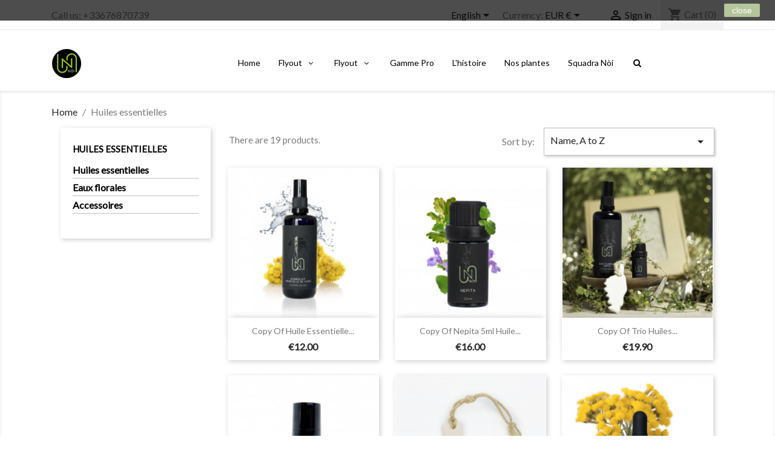

--- FILE ---
content_type: text/html; charset=utf-8
request_url: https://noi.corsica/en/3-huiles-essentielles?page=2
body_size: 13857
content:
<!doctype html>
<html lang="en">

  <head>
    
      	 
	 

  <meta charset="utf-8">


  <meta http-equiv="x-ua-compatible" content="ie=edge">



  <title>Huiles essentielles (2)</title>
  <meta name="description" content="">
  <meta name="keywords" content="">
        <link rel="canonical" href="https://noi.corsica/en/3-huiles-essentielles?page=2">
    
                  <link rel="alternate" href="https://noi.corsica/en/3-huiles-essentielles" hreflang="en-us">
                  <link rel="alternate" href="https://noi.corsica/fr/3-huiles-essentielles" hreflang="fr">
                  <link rel="alternate" href="https://noi.corsica/de/3-huiles-essentielles" hreflang="de-de">
                  <link rel="alternate" href="https://noi.corsica/nl/3-huiles-essentielles" hreflang="nl-nl">
        



  <meta name="viewport" content="width=device-width, initial-scale=1">



  <link rel="icon" type="image/vnd.microsoft.icon" href="https://noi.corsica/img/favicon.ico?1675080545">
  <link rel="shortcut icon" type="image/x-icon" href="https://noi.corsica/img/favicon.ico?1675080545">



    <link rel="stylesheet" href="https://noi.corsica/themes/classic/assets/css/theme.css" type="text/css" media="all">
  <link rel="stylesheet" href="https://noi.corsica/modules/mondialrelay/views/css/front/checkout.css" type="text/css" media="all">
  <link rel="stylesheet" href="https://noi.corsica/modules/paypal/views/css/paypal_fo.css" type="text/css" media="all">
  <link rel="stylesheet" href="https://noi.corsica/modules/ps_facetedsearch/views/dist/front.css" type="text/css" media="all">
  <link rel="stylesheet" href="/modules/creativeelements/views/lib/font-awesome/css/font-awesome.min.css?v=4.7.0" type="text/css" media="all">
  <link rel="stylesheet" href="/modules/creativeelements/views/css/animations.min.css?v=1.4.10" type="text/css" media="all">
  <link rel="stylesheet" href="/modules/creativeelements/views/css/frontend.min.css?v=1.4.10" type="text/css" media="all">
  <link rel="stylesheet" href="https://noi.corsica/modules/prestablog/views/css/grid-for-1-7-module.css" type="text/css" media="all">
  <link rel="stylesheet" href="https://noi.corsica/modules/prestablog/views/css/grid-for-1-7-module-widget.css" type="text/css" media="all">
  <link rel="stylesheet" href="https://noi.corsica/modules/prestablog/views/css/blog1.css" type="text/css" media="all">
  <link rel="stylesheet" href="https://noi.corsica/modules/prestablog/views/css/custom1.css" type="text/css" media="all">
  <link rel="stylesheet" href="https://noi.corsica/modules/wtcmsinstagramslider/views/css/front.css" type="text/css" media="all">
  <link rel="stylesheet" href="https://noi.corsica/modules/productcomments/views/css/productcomments.css" type="text/css" media="all">
  <link rel="stylesheet" href="https://noi.corsica/modules/g_megamenu/views/css/admin/font-awesome.min.css" type="text/css" media="all">
  <link rel="stylesheet" href="https://noi.corsica/modules/g_megamenu/views/css/front/menu.css" type="text/css" media="all">
  <link rel="stylesheet" href="https://noi.corsica/modules/g_megamenu/views/css/front/menucss/displayTop3.css" type="text/css" media="all">
  <link rel="stylesheet" href="https://noi.corsica/modules/g_megamenu/views/css/front/menucss/displayTop1.css" type="text/css" media="all">
  <link rel="stylesheet" href="https://noi.corsica/modules/g_megamenu/views/css/front/menucss/displayTop2.css" type="text/css" media="all">
  <link rel="stylesheet" href="https://noi.corsica/modules/g_megamenu/views/css/front/menucss/myfont.css" type="text/css" media="all">
  <link rel="stylesheet" href="https://noi.corsica/modules/steavisgarantis/views/css/style.css" type="text/css" media="all">
  <link rel="stylesheet" href="https://noi.corsica/modules/g_upsellpro/views/css/front/owl.carousel.min.css" type="text/css" media="all">
  <link rel="stylesheet" href="https://noi.corsica/modules/g_upsellpro/views/css/front/owl.theme.default.min.css" type="text/css" media="all">
  <link rel="stylesheet" href="https://noi.corsica/modules/g_upsellpro/views/css/front/gupsellpro.css" type="text/css" media="all">
  <link rel="stylesheet" href="https://noi.corsica/modules/g_upsellpro/views/css/front/frontcss/mycss.css" type="text/css" media="all">
  <link rel="stylesheet" href="https://noi.corsica/js/jquery/ui/themes/base/minified/jquery-ui.min.css" type="text/css" media="all">
  <link rel="stylesheet" href="https://noi.corsica/js/jquery/ui/themes/base/minified/jquery.ui.theme.min.css" type="text/css" media="all">
  <link rel="stylesheet" href="https://noi.corsica/js/jquery/plugins/fancybox/jquery.fancybox.css" type="text/css" media="all">
  <link rel="stylesheet" href="https://noi.corsica/modules/amountbeforefreedelivery/views/css/amountbeforefreedelivery.css" type="text/css" media="all">
  <link rel="stylesheet" href="https://noi.corsica/themes/classic/assets/css/custom.css" type="text/css" media="all">




  

  <script type="text/javascript">
        var MONDIALRELAY_ADDRESS_OPC = false;
        var MONDIALRELAY_AJAX_CHECKOUT_URL = "https:\/\/noi.corsica\/en\/module\/mondialrelay\/ajaxCheckout";
        var MONDIALRELAY_CARRIER_METHODS = [];
        var MONDIALRELAY_COUNTRY_ISO = "";
        var MONDIALRELAY_DISPLAY_MAP = "0";
        var MONDIALRELAY_ENSEIGNE = "CC221EBH";
        var MONDIALRELAY_NATIVE_RELAY_CARRIERS_IDS = [];
        var MONDIALRELAY_NO_SELECTION_ERROR = "Please select a Point Relais.";
        var MONDIALRELAY_POSTCODE = "";
        var MONDIALRELAY_SAVE_RELAY_ERROR = "An unknown error has occurred; your selected Point Relais could not be saved.";
        var MONDIALRELAY_SELECTED_RELAY_IDENTIFIER = null;
        var ceFrontendConfig = {"isEditMode":"","stretchedSectionContainer":false,"is_rtl":false};
        var klCustomer = null;
        var prestashop = {"cart":{"products":[],"totals":{"total":{"type":"total","label":"Total","amount":0,"value":"\u20ac0.00"},"total_including_tax":{"type":"total","label":"Total (tax incl.)","amount":0,"value":"\u20ac0.00"},"total_excluding_tax":{"type":"total","label":"Total (tax excl.)","amount":0,"value":"\u20ac0.00"}},"subtotals":{"products":{"type":"products","label":"Subtotal","amount":0,"value":"\u20ac0.00"},"discounts":null,"shipping":{"type":"shipping","label":"Shipping","amount":0,"value":""},"tax":null},"products_count":0,"summary_string":"0 items","vouchers":{"allowed":1,"added":[]},"discounts":[],"minimalPurchase":0,"minimalPurchaseRequired":""},"currency":{"name":"Euro","iso_code":"EUR","iso_code_num":"978","sign":"\u20ac"},"customer":{"lastname":null,"firstname":null,"email":null,"birthday":null,"newsletter":null,"newsletter_date_add":null,"optin":null,"website":null,"company":null,"siret":null,"ape":null,"is_logged":false,"gender":{"type":null,"name":null},"addresses":[]},"language":{"name":"English (English)","iso_code":"en","locale":"en-US","language_code":"en-us","is_rtl":"0","date_format_lite":"m\/d\/Y","date_format_full":"m\/d\/Y H:i:s","id":1},"page":{"title":"","canonical":"https:\/\/noi.corsica\/en\/3-huiles-essentielles?page=2","meta":{"title":"Huiles essentielles (2)","description":"","keywords":"","robots":"index"},"page_name":"category","body_classes":{"lang-en":true,"lang-rtl":false,"country-FR":true,"currency-EUR":true,"layout-left-column":true,"page-category":true,"tax-display-enabled":true,"category-id-3":true,"category-Huiles essentielles":true,"category-id-parent-2":true,"category-depth-level-2":true},"admin_notifications":[]},"shop":{"name":"NOI ","logo":"https:\/\/noi.corsica\/img\/my-shop-logo-1648128940.jpg","stores_icon":"https:\/\/noi.corsica\/img\/logo_stores.png","favicon":"https:\/\/noi.corsica\/img\/favicon.ico"},"urls":{"base_url":"https:\/\/noi.corsica\/","current_url":"https:\/\/noi.corsica\/en\/3-huiles-essentielles?page=2","shop_domain_url":"https:\/\/noi.corsica","img_ps_url":"https:\/\/noi.corsica\/img\/","img_cat_url":"https:\/\/noi.corsica\/img\/c\/","img_lang_url":"https:\/\/noi.corsica\/img\/l\/","img_prod_url":"https:\/\/noi.corsica\/img\/p\/","img_manu_url":"https:\/\/noi.corsica\/img\/m\/","img_sup_url":"https:\/\/noi.corsica\/img\/su\/","img_ship_url":"https:\/\/noi.corsica\/img\/s\/","img_store_url":"https:\/\/noi.corsica\/img\/st\/","img_col_url":"https:\/\/noi.corsica\/img\/co\/","img_url":"https:\/\/noi.corsica\/themes\/classic\/assets\/img\/","css_url":"https:\/\/noi.corsica\/themes\/classic\/assets\/css\/","js_url":"https:\/\/noi.corsica\/themes\/classic\/assets\/js\/","pic_url":"https:\/\/noi.corsica\/upload\/","pages":{"address":"https:\/\/noi.corsica\/en\/address","addresses":"https:\/\/noi.corsica\/en\/addresses","authentication":"https:\/\/noi.corsica\/en\/login","cart":"https:\/\/noi.corsica\/en\/cart","category":"https:\/\/noi.corsica\/en\/index.php?controller=category","cms":"https:\/\/noi.corsica\/en\/index.php?controller=cms","contact":"https:\/\/noi.corsica\/en\/contact-us","discount":"https:\/\/noi.corsica\/en\/discount","guest_tracking":"https:\/\/noi.corsica\/en\/guest-tracking","history":"https:\/\/noi.corsica\/en\/order-history","identity":"https:\/\/noi.corsica\/en\/identity","index":"https:\/\/noi.corsica\/en\/","my_account":"https:\/\/noi.corsica\/en\/my-account","order_confirmation":"https:\/\/noi.corsica\/en\/order-confirmation","order_detail":"https:\/\/noi.corsica\/en\/index.php?controller=order-detail","order_follow":"https:\/\/noi.corsica\/en\/order-follow","order":"https:\/\/noi.corsica\/en\/order","order_return":"https:\/\/noi.corsica\/en\/index.php?controller=order-return","order_slip":"https:\/\/noi.corsica\/en\/credit-slip","pagenotfound":"https:\/\/noi.corsica\/en\/page-not-found","password":"https:\/\/noi.corsica\/en\/password-recovery","pdf_invoice":"https:\/\/noi.corsica\/en\/index.php?controller=pdf-invoice","pdf_order_return":"https:\/\/noi.corsica\/en\/index.php?controller=pdf-order-return","pdf_order_slip":"https:\/\/noi.corsica\/en\/index.php?controller=pdf-order-slip","prices_drop":"https:\/\/noi.corsica\/en\/prices-drop","product":"https:\/\/noi.corsica\/en\/index.php?controller=product","search":"https:\/\/noi.corsica\/en\/search","sitemap":"https:\/\/noi.corsica\/en\/sitemap","stores":"https:\/\/noi.corsica\/en\/stores","supplier":"https:\/\/noi.corsica\/en\/supplier","register":"https:\/\/noi.corsica\/en\/login?create_account=1","order_login":"https:\/\/noi.corsica\/en\/order?login=1"},"alternative_langs":{"en-us":"https:\/\/noi.corsica\/en\/3-huiles-essentielles","fr":"https:\/\/noi.corsica\/fr\/3-huiles-essentielles","de-de":"https:\/\/noi.corsica\/de\/3-huiles-essentielles","nl-nl":"https:\/\/noi.corsica\/nl\/3-huiles-essentielles"},"theme_assets":"\/themes\/classic\/assets\/","actions":{"logout":"https:\/\/noi.corsica\/en\/?mylogout="},"no_picture_image":{"bySize":{"small_default":{"url":"https:\/\/noi.corsica\/img\/p\/en-default-small_default.jpg","width":98,"height":98},"cart_default":{"url":"https:\/\/noi.corsica\/img\/p\/en-default-cart_default.jpg","width":125,"height":125},"home_default":{"url":"https:\/\/noi.corsica\/img\/p\/en-default-home_default.jpg","width":250,"height":250},"medium_default":{"url":"https:\/\/noi.corsica\/img\/p\/en-default-medium_default.jpg","width":452,"height":452},"large_default":{"url":"https:\/\/noi.corsica\/img\/p\/en-default-large_default.jpg","width":800,"height":800}},"small":{"url":"https:\/\/noi.corsica\/img\/p\/en-default-small_default.jpg","width":98,"height":98},"medium":{"url":"https:\/\/noi.corsica\/img\/p\/en-default-home_default.jpg","width":250,"height":250},"large":{"url":"https:\/\/noi.corsica\/img\/p\/en-default-large_default.jpg","width":800,"height":800},"legend":""}},"configuration":{"display_taxes_label":true,"display_prices_tax_incl":true,"is_catalog":false,"show_prices":true,"opt_in":{"partner":true},"quantity_discount":{"type":"discount","label":"Unit discount"},"voucher_enabled":1,"return_enabled":0},"field_required":[],"breadcrumb":{"links":[{"title":"Home","url":"https:\/\/noi.corsica\/en\/"},{"title":"Huiles essentielles","url":"https:\/\/noi.corsica\/en\/3-huiles-essentielles"}],"count":2},"link":{"protocol_link":"https:\/\/","protocol_content":"https:\/\/"},"time":1769371017,"static_token":"bf70f8e7b78e53de585e80eda11720bd","token":"c4ced22534adc50b32779355f4eb12ec","debug":false};
        var prestashopFacebookAjaxController = "https:\/\/noi.corsica\/en\/module\/ps_facebook\/Ajax";
        var psemailsubscription_subscription = "https:\/\/noi.corsica\/en\/module\/ps_emailsubscription\/subscription";
        var weglotKey = false;
      </script>



  <!-- emarketing start -->



<!-- emarketing end -->
			<script type="text/javascript" src="/modules/ganalyticspro/views/js/jquery-1.11.0.min.js"></script>
		<script type="text/javascript" src="/modules/ganalyticspro/views/js/bt_ganalyticspro.js"></script>
	
	
	<script type="text/javascript">
		// Google analytics Pro - BEGIN init GA object
		// jQuery(document).ready(function(){
			(function(i,s,o,g,r,a,m){
			i['GoogleAnalyticsObject']=r;
			i[r]=i[r]||function(){
				(i[r].q=i[r].q||[]).push(arguments)
			}, i[r].l=1*new Date();
			a=s.createElement(o), m=s.getElementsByTagName(o)[0];
			a.async=1;
			a.src=g;
			m.parentNode.insertBefore(a,m)
		})(window,document,'script','//www.google-analytics.com/analytics.js','ga');

			var BTGA = new BT_GAnalyticsPro();

			BTGA.msgs = {"1":"The module could not retrieve the link detected by the clicked html tag","2":"The module could not find the product ID, please refer to the module's prerequisites about the data-product-id included in your template files"};
			BTGA.sWebService = '/modules/ganalyticspro/ws-ganalyticspro.php';

			ga('create',  'G-3EXH0BE0Z4', 'auto');
ga('require', 'displayfeatures');
ga('require', 'linkid', 'linkid.js');
ga('require', 'ec');
ga('set', '&cu', 'EUR');


					// });
		// Google analytics Pro - END init GA object
	</script>
	
<link href="//fonts.googleapis.com/css?family=Open+Sans:600,400,400i|Oswald:700" rel="stylesheet" type="text/css" media="all">

<style>
    </style><script async src="https://www.googletagmanager.com/gtag/js?id=G-3EXH0BE0Z4"></script>
<script>
  window.dataLayer = window.dataLayer || [];
  function gtag(){dataLayer.push(arguments);}
  gtag('js', new Date());
  gtag(
    'config',
    'G-3EXH0BE0Z4',
    {
      'debug_mode':false
      , 'anonymize_ip': true                }
  );
</script>

<script type="text/javascript" data-keepinline="true">
    var trustpilot_script_url = 'https://invitejs.trustpilot.com/tp.min.js';
    var trustpilot_key = 'mXZ8TIttStcib2kG';
    var trustpilot_widget_script_url = '//widget.trustpilot.com/bootstrap/v5/tp.widget.bootstrap.min.js';
    var trustpilot_integration_app_url = 'https://ecommscript-integrationapp.trustpilot.com';
    var trustpilot_preview_css_url = '//ecommplugins-scripts.trustpilot.com/v2.1/css/preview.min.css';
    var trustpilot_preview_script_url = '//ecommplugins-scripts.trustpilot.com/v2.1/js/preview.min.js';
    var trustpilot_ajax_url = 'https://noi.corsica/en/module/trustpilot/trustpilotajax';
    var user_id = '0';
    var trustpilot_trustbox_settings = {"trustboxes":[],"activeTrustbox":0,"pageUrls":{"landing":"https:\/\/noi.corsica\/fr\/","category":"https:\/\/noi.corsica\/fr\/3-huiles-essentielles","product":"https:\/\/noi.corsica\/fr\/accueil\/2-huile-essentielle-immortelle-de-corse.html"}};
</script>
<script type="text/javascript" src="/modules/trustpilot/views/js/tp_register.min.js"></script>
<script type="text/javascript" src="/modules/trustpilot/views/js/tp_trustbox.min.js"></script>
<script type="text/javascript" src="/modules/trustpilot/views/js/tp_preview.min.js"></script>

<!-- Facebook Pixel Code -->

<script>
    !function(f,b,e,v,n,t,s)
    {if(f.fbq)return;n=f.fbq=function(){n.callMethod? n.callMethod.apply(n,arguments):n.queue.push(arguments)};
    if(!f._fbq)f._fbq=n;n.push=n;n.loaded=!0;n.version='2.0';n.agent='plprestashop-download'; // n.agent to keep because of partnership
    n.queue=[];t=b.createElement(e);t.async=!0;
    t.src=v;s=b.getElementsByTagName(e)[0];
    s.parentNode.insertBefore(t,s)}(window, document,'script', 'https://connect.facebook.net/en_US/fbevents.js');

    // Allow third-party modules to disable Pixel
    fbq('consent', !!window.doNotConsentToPixel ? 'revoke' : 'grant');

            fbq('init', '7594784623931883', {"ct":null,"country":null,"zp":null,"ph":null,"gender":null,"fn":null,"ln":null,"em":null,"bd":null,"st":null});
        
    fbq('track', 'PageView');
</script>

<noscript>
    <img height="1" width="1" style="display:none" src="https://www.facebook.com/tr?id=7594784623931883&ev=PageView&noscript=1"/>
</noscript>

<!-- End Facebook Pixel Code -->

<!-- Set Facebook Pixel Product Export -->
  <!-- END OF Set Facebook Pixel Product Export -->
    
        <script>
            fbq(
                'track',
                'ViewCategory',
                {"content_name":"Huiles essentielles EN","content_category":"Home > Huiles essentielles","content_type":"product_group","content_ids":["73-0","74-1","131-0"]},
                {"eventID":"ViewCategory_1769371018_6976758a1a26a9.48408411"}
            );
        </script>
    
<?php
/**
 * NOTICE OF LICENSE
 *
 * Smartsupp live chat - official plugin. Smartsupp is free live chat with visitor recording. 
 * The plugin enables you to create a free account or sign in with existing one. Pre-integrated 
 * customer info with WooCommerce (you will see names and emails of signed in webshop visitors).
 * Optional API for advanced chat box modifications.
 *
 * You must not modify, adapt or create derivative works of this source code
 *
 *  @author    Smartsupp
 *  @copyright 2021 Smartsupp.com
 *  @license   GPL-2.0+
**/ 
?>

<script type="text/javascript">
            var _smartsupp = _smartsupp || {};
            _smartsupp.key = '8c44d59df8b1ef3bbee51e340866a41236b6a618';
_smartsupp.cookieDomain = '.noi.corsica';
_smartsupp.sitePlatform = 'Prestashop 1.7.7.4';
window.smartsupp||(function(d) {
                var s,c,o=smartsupp=function(){ o._.push(arguments)};o._=[];
                s=d.getElementsByTagName('script')[0];c=d.createElement('script');
                c.type='text/javascript';c.charset='utf-8';c.async=true;
                c.src='//www.smartsuppchat.com/loader.js';s.parentNode.insertBefore(c,s);
            })(document);
            </script><script type="text/javascript"></script><script type="text/javascript">
   var abfd_url = "https://noi.corsica/en/module/amountbeforefreedelivery/ajax";
</script>



	 
	 
    
  </head>

  <body id="category" class="lang-en country-fr currency-eur layout-left-column page-category tax-display-enabled category-id-3 category-huiles-essentielles category-id-parent-2 category-depth-level-2 elementor-page elementor-page-3040101">

    
      
    

    <main>
      
              

      <header id="header">
        
          
  <div class="header-banner">
    <div id="abfd_banner" class="abfd_block abfd_ajax_block" data-hook-name="displayBanner" style="padding:10px; color:#000000; background-color:#d9edf7; font-size:14px; display:none;">
   <div class="container">
         </div>
</div>
  </div>



  <nav class="header-nav">
    <div class="container">
      <div class="row">
        <div class="hidden-sm-down">
          <div class="col-md-5 col-xs-12">
            <div id="_desktop_contact_link">
  <div id="contact-link">
                Call us: <span>+33676870739</span>
      </div>
</div>

          </div>
          <div class="col-md-7 right-nav">
              <div id="_desktop_language_selector">
  <div class="language-selector-wrapper">
    <span id="language-selector-label" class="hidden-md-up">Language:</span>
    <div class="language-selector dropdown js-dropdown">
      <button data-toggle="dropdown" class="hidden-sm-down btn-unstyle" aria-haspopup="true" aria-expanded="false" aria-label="Language dropdown">
        <span class="expand-more">English</span>
        <i class="material-icons expand-more">&#xE5C5;</i>
      </button>
      <ul class="dropdown-menu hidden-sm-down" aria-labelledby="language-selector-label">
                  <li  class="current" >
            <a href="https://noi.corsica/en/3-huiles-essentielles" class="dropdown-item" data-iso-code="en">English</a>
          </li>
                  <li >
            <a href="https://noi.corsica/fr/3-huiles-essentielles" class="dropdown-item" data-iso-code="fr">Français</a>
          </li>
                  <li >
            <a href="https://noi.corsica/de/3-huiles-essentielles" class="dropdown-item" data-iso-code="de">Deutsch</a>
          </li>
                  <li >
            <a href="https://noi.corsica/nl/3-huiles-essentielles" class="dropdown-item" data-iso-code="nl">Nederlands</a>
          </li>
              </ul>
      <select class="link hidden-md-up" aria-labelledby="language-selector-label">
                  <option value="https://noi.corsica/en/3-huiles-essentielles" selected="selected" data-iso-code="en">
            English
          </option>
                  <option value="https://noi.corsica/fr/3-huiles-essentielles" data-iso-code="fr">
            Français
          </option>
                  <option value="https://noi.corsica/de/3-huiles-essentielles" data-iso-code="de">
            Deutsch
          </option>
                  <option value="https://noi.corsica/nl/3-huiles-essentielles" data-iso-code="nl">
            Nederlands
          </option>
              </select>
    </div>
  </div>
</div>
<div id="_desktop_currency_selector">
  <div class="currency-selector dropdown js-dropdown">
    <span id="currency-selector-label">Currency:</span>
    <button data-toggle="dropdown" class="hidden-sm-down btn-unstyle" aria-haspopup="true" aria-expanded="false" aria-label="Currency dropdown">
      <span class="expand-more _gray-darker">EUR €</span>
      <i class="material-icons expand-more">&#xE5C5;</i>
    </button>
    <ul class="dropdown-menu hidden-sm-down" aria-labelledby="currency-selector-label">
              <li  class="current" >
          <a title="Euro" rel="nofollow" href="https://noi.corsica/en/3-huiles-essentielles?SubmitCurrency=1&amp;id_currency=1" class="dropdown-item">EUR €</a>
        </li>
          </ul>
    <select class="link hidden-md-up" aria-labelledby="currency-selector-label">
              <option value="https://noi.corsica/en/3-huiles-essentielles?SubmitCurrency=1&amp;id_currency=1" selected="selected">EUR €</option>
          </select>
  </div>
</div>
<div id="_desktop_user_info">
  <div class="user-info">
          <a
        href="https://noi.corsica/en/my-account"
        title="Log in to your customer account"
        rel="nofollow"
      >
        <i class="material-icons">&#xE7FF;</i>
        <span class="hidden-sm-down">Sign in</span>
      </a>
      </div>
</div>
<div id="_desktop_cart">
  <div class="blockcart cart-preview inactive" data-refresh-url="//noi.corsica/en/module/ps_shoppingcart/ajax">
    <div class="header">
              <i class="material-icons shopping-cart">shopping_cart</i>
        <span class="hidden-sm-down">Cart</span>
        <span class="cart-products-count">(0)</span>
          </div>
  </div>
</div>

          </div>
        </div>
        <div class="hidden-md-up text-sm-center mobile">
          <div class="float-xs-left" id="menu-icon">
            <i class="material-icons d-inline">&#xE5D2;</i>
          </div>
          <div class="float-xs-right" id="_mobile_cart"></div>
          <div class="float-xs-right" id="_mobile_user_info"></div>
          <div class="top-logo" id="_mobile_logo"></div>
          <div class="clearfix"></div>
        </div>
      </div>
    </div>
  </nav>



  <div class="header-top">
    <div class="container">
       <div class="row">
        <div class="col-md-2 hidden-sm-down" id="_desktop_logo">
                            <a href="https://noi.corsica/">
                  <img class="logo img-responsive" src="https://noi.corsica/img/my-shop-logo-1648128940.jpg" alt="NOI ">
                </a>
                    </div>
        <div class="col-md-10 col-sm-12 position-static">
           
<!-- Module Presta Blog -->

<div id="prestablog_displayslider">


</div>

<!-- Module Presta Blog -->



<div id="globo-hidden-menu-displayTop-1" class="globo-hidden-menu-clearfix clearfix col-lg-12">
    <input type="hidden" name="url_module_gmenu" value="https://noi.corsica/en/module/g_megamenu/gmegamenu"/>
    <input type="hidden" name="gid_menu" value="1&getMenumobile"/>
    <a class="globomenu-responsive-toggle globomenu-responsive-toggle-main globomenu-responsive-toggle-content-align-center"><i class="fa fa-bars"></i>Menu</a>

    <ul class="globomenu globomenu-nojs globomenu-main globomenu-horizontal globomenu-transition-shift globomenu-items-align-center  globomenu-sub-indicators       globomenu-trigger-hover globomenu-responsive globomenu-responsive-default globomenu-responsive-collapse">
        <li data-id="1" id="globomenu-item-1" class="globomenu-item  globomenu-item-level-0 globomenu-item-normal globomenu-submenu-align-full_width "><a class="globomenu-target  globomenu-item-layout-text_only " href="//noi.corsica/en/"><span class="globomenu-target-title globomenu-target-text">Home</span><span class="globomenu-submnretractor"></span></a></li><li data-id="53" id="globomenu-item-53" class="globomenu-item  globomenu-item-level-0 globomenu-item-has-children globomenu-submenu-dropdown globomenu-has-submenu-drop globomenu-has-submenu-flyout globomenu-submenu-align-center "><a class="globomenu-target  globomenu-item-layout-text_only " href="https://noi.corsica/en/4-soins-pour-sportifs"><span class="globomenu-target-title globomenu-target-text">Flyout</span><span class="globomenu-submnretractor"></span></a><ul class="globomenu-submenu globomenu-grid-row globomenu-submenu-drop globomenu-submenu-type-flyout globomenu-vertical_dropdown globomn-jc-left  "><li data-id="142" id="globomenu-item-142" class="globomenu-item  globomenu-item-normal globomenu-submenu-align-center "><a class="globomenu-target  globomenu-item-layout-text_only " href="https://noi.corsica/en/15-soins-pour-sportifs"><span class="globomenu-target-title globomenu-target-text">Soins pour sportifs</span><span class="globomenu-submnretractor"></span></a></li><li data-id="60" id="globomenu-item-60" class="globomenu-item  globomenu-item-normal  "><a class="globomenu-target  globomenu-item-layout-image_left " href="https://noi.corsica/en/11-accessoires"><span class="globomenu-target-title globomenu-target-text">Adipiscing elit</span><span class="globomenu-submnretractor"></span></a></li><li class="globomenu-retractor globomenu-retractor-mobile"><i class="fa fa-times"></i> Close</li></ul></li><li data-id="134" id="globomenu-item-134" class="globomenu-item  globomenu-item-level-0 globomenu-item-has-children globomenu-submenu-dropdown globomenu-has-submenu-drop globomenu-has-submenu-flyout globomenu-submenu-align-center "><a class="globomenu-target  globomenu-item-layout-text_only " href="https://noi.corsica/en/3-huiles-essentielles"><span class="globomenu-target-title globomenu-target-text">Flyout</span><span class="globomenu-submnretractor"></span></a><ul class="globomenu-submenu globomenu-grid-row globomenu-submenu-drop globomenu-submenu-type-flyout globomenu-vertical_dropdown globomn-jc-left  "><li data-id="135" id="globomenu-item-135" class="globomenu-item  globomenu-item-normal  "><a class="globomenu-target  globomenu-item-layout-image_left " href="https://noi.corsica/en/5-huiles-essentielles"><span class="globomenu-target-title globomenu-target-text">Adipiscing elit</span><span class="globomenu-submnretractor"></span></a></li><li data-id="136" id="globomenu-item-136" class="globomenu-item  globomenu-item-normal  "><a class="globomenu-target  globomenu-item-layout-text_only " href="https://noi.corsica/en/6-eaux-florales"><span class="globomenu-target-title globomenu-target-text">Eaux florales</span><span class="globomenu-submnretractor"></span></a></li><li data-id="138" id="globomenu-item-138" class="globomenu-item  globomenu-item-normal  "><a class="globomenu-target  globomenu-item-layout-text_only " href="https://noi.corsica/en/14-accessoires"><span class="globomenu-target-title globomenu-target-text">Accessoires</span><span class="globomenu-submnretractor"></span></a></li><li class="globomenu-retractor globomenu-retractor-mobile"><i class="fa fa-times"></i> Close</li></ul></li><li data-id="143" id="globomenu-item-143" class="globomenu-item  globomenu-item-level-0 globomenu-item-normal  "><a class="globomenu-target  globomenu-item-layout-text_only " href="https://noi.corsica/en/7-kine"><span class="globomenu-target-title globomenu-target-text">Gamme Pro</span><span class="globomenu-submnretractor"></span></a></li><li data-id="139" id="globomenu-item-139" class="globomenu-item  globomenu-item-level-0 globomenu-item-normal  "><a class="globomenu-target  globomenu-item-layout-text_only " href="https://noi.corsica/en/content/7-l-entreprise"><span class="globomenu-target-title globomenu-target-text">L&#039;histoire</span><span class="globomenu-submnretractor"></span></a></li><li data-id="140" id="globomenu-item-140" class="globomenu-item  globomenu-item-level-0 globomenu-item-normal  "><a class="globomenu-target  globomenu-item-layout-text_only " href="https://noi.corsica/en/content/8-les-plantes"><span class="globomenu-target-title globomenu-target-text">Nos plantes</span><span class="globomenu-submnretractor"></span></a></li><li data-id="141" id="globomenu-item-141" class="globomenu-item  globomenu-item-level-0 globomenu-item-normal  "><a class="globomenu-target  globomenu-item-layout-text_only " href="https://noi.corsica/en/module-blog"><span class="globomenu-target-title globomenu-target-text">Squadra Nòi</span><span class="globomenu-submnretractor"></span></a></li>
        
            <li id="search-menu" class="add-item globomenu-item globomenu-item-level-0 globomenu-item-has-children globomenu-has-submenu-drop globomenu-has-submenu-flyout">

                <span class="globomenu-target globomenu-target-with-icon globomenu-item-layout-default globomenu-item-layout-icon_left globomenu-noindicator globomenu-item-notext">

                    <i class="globomenu-icon fa fa-search" aria-hidden="true"></i>

                </span>

                <ul class="globomenu-submenu globomenu-submenu-type-auto globomenu-submenu-type-mega globomenu-submenu-drop">

                	<li class="globomenu-item globomenu-item-header globomenu-column globomenu-column-full">

                		<div class="globomenu-content-block globomenu-custom-content">

                			<div class="globomenu-search">

                                <form id="searchbox" method="get" class="globomenu-searchform" action="https://noi.corsica/en/search">

                            		<input type="hidden" name="controller" value="search"/>

                            		<input type="hidden" name="orderby" value="position"/>

                            		<input type="hidden" name="orderway" value="desc"/>

                            		<input class="globomenu-search-input" type="search" name="s" value="" placeholder="Search all products..."/>

                                    <button type="submit" class="globomenu-search-submit">

                                        <i class="globomenu-icon fa fa-search" aria-hidden="true"></i>

                                    </button>

                            	</form>

                			</div>

                		</div>

                	</li>

                </ul>

            </li>

        
    </ul>

</div>




          <div class="clearfix"></div>
        </div>
      </div>
      <div id="mobile_top_menu_wrapper" class="row hidden-md-up" style="display:none;">
        <div class="js-top-menu mobile" id="_mobile_top_menu"></div>
        <div class="js-top-menu-bottom">
          <div id="_mobile_currency_selector"></div>
          <div id="_mobile_language_selector"></div>
          <div id="_mobile_contact_link"></div>
        </div>
      </div>
    </div>
  </div>
  

	 
        
      </header>

      
        
<aside id="notifications">
  <div class="container">
    
    
    
      </div>
</aside>
      

      <section id="wrapper">
        
        <div class="container">
          
            <nav data-depth="2" class="breadcrumb hidden-sm-down">
  <ol itemscope itemtype="http://schema.org/BreadcrumbList">
    
              
          <li itemprop="itemListElement" itemscope itemtype="https://schema.org/ListItem">
                          <a itemprop="item" href="https://noi.corsica/en/"><span itemprop="name">Home</span></a>
                        <meta itemprop="position" content="1">
          </li>
        
              
          <li itemprop="itemListElement" itemscope itemtype="https://schema.org/ListItem">
                          <span itemprop="name">Huiles essentielles</span>
                        <meta itemprop="position" content="2">
          </li>
        
          
  </ol>
</nav>
          

          
            <div id="left-column" class="col-xs-12 col-sm-4 col-md-3">
                              

<div class="block-categories hidden-sm-down">
  <ul class="category-top-menu">
    <li><a class="text-uppercase h6" href="https://noi.corsica/en/3-huiles-essentielles">Huiles essentielles</a></li>
    <li>
  <ul class="category-sub-menu"><li data-depth="0"><a href="https://noi.corsica/en/5-huiles-essentielles">Huiles essentielles</a></li><li data-depth="0"><a href="https://noi.corsica/en/6-eaux-florales">Eaux florales</a></li><li data-depth="0"><a href="https://noi.corsica/en/14-accessoires">Accessoires</a></li></ul></li>
  </ul>
</div>
<div id="search_filters_wrapper" class="hidden-sm-down">
  <div id="search_filter_controls" class="hidden-md-up">
      <span id="_mobile_search_filters_clear_all"></span>
      <button class="btn btn-secondary ok">
        <i class="material-icons rtl-no-flip">&#xE876;</i>
        OK
      </button>
  </div>
  
</div>

                          </div>
          

          
  <div id="content-wrapper" class="left-column col-xs-12 col-sm-8 col-md-9">
    
    
  <section id="main">

    
    <div id="js-product-list-header">
    </div>


    <section id="products">
      
        <div>
          
            <div id="js-product-list-top" class="row products-selection">
  <div class="col-md-6 hidden-sm-down total-products">
          <p>There are 19 products.</p>
      </div>
  <div class="col-md-6">
    <div class="row sort-by-row">

      
        <span class="col-sm-3 col-md-3 hidden-sm-down sort-by">Sort by:</span>
<div class="col-sm-12 col-xs-12 col-md-9 products-sort-order dropdown">
  <button
    class="btn-unstyle select-title"
    rel="nofollow"
    data-toggle="dropdown"
    aria-haspopup="true"
    aria-expanded="false">
    Name, A to Z    <i class="material-icons float-xs-right">&#xE5C5;</i>
  </button>
  <div class="dropdown-menu">
          <a
        rel="nofollow"
        href="https://noi.corsica/en/3-huiles-essentielles?order=product.sales.desc"
        class="select-list js-search-link"
      >
        Best sellers
      </a>
          <a
        rel="nofollow"
        href="https://noi.corsica/en/3-huiles-essentielles?order=product.position.asc"
        class="select-list js-search-link"
      >
        Relevance
      </a>
          <a
        rel="nofollow"
        href="https://noi.corsica/en/3-huiles-essentielles?order=product.name.asc"
        class="select-list current js-search-link"
      >
        Name, A to Z
      </a>
          <a
        rel="nofollow"
        href="https://noi.corsica/en/3-huiles-essentielles?order=product.name.desc"
        class="select-list js-search-link"
      >
        Name, Z to A
      </a>
          <a
        rel="nofollow"
        href="https://noi.corsica/en/3-huiles-essentielles?order=product.price.asc"
        class="select-list js-search-link"
      >
        Price, low to high
      </a>
          <a
        rel="nofollow"
        href="https://noi.corsica/en/3-huiles-essentielles?order=product.price.desc"
        class="select-list js-search-link"
      >
        Price, high to low
      </a>
      </div>
</div>
      

          </div>
  </div>
  <div class="col-sm-12 hidden-md-up text-sm-center showing">
    Showing 13-19 of 19 item(s)
  </div>
</div>
          
        </div>

        
          <div id="" class="hidden-sm-down">
            <section id="js-active-search-filters" class="hide">
  
    <p class="h6 hidden-xs-up">Active filters</p>
  

  </section>

          </div>
        

        <div>
          
            <div id="js-product-list">
  <div class="products row" itemscope itemtype="http://schema.org/ItemList">
            
<div itemprop="itemListElement" itemscope itemtype="http://schema.org/ListItem" class="product">
  <meta itemprop="position" content="0" />  <article class="product-miniature js-product-miniature" data-id-product="2" data-id-product-attribute="0" itemprop="item" itemscope itemtype="http://schema.org/Product">
    <div class="thumbnail-container">
      
                  <a href="https://noi.corsica/en/home/2-huile-essentielle-immortelle-de-corse.html" class="thumbnail product-thumbnail">
            <img
              src="https://noi.corsica/20-home_default/huile-essentielle-immortelle-de-corse.jpg"
              alt="copy of Huile Essentielle..."
              data-full-size-image-url="https://noi.corsica/20-large_default/huile-essentielle-immortelle-de-corse.jpg"
              />
          </a>
              

      <div class="product-description">
        
                      <h2 class="h3 product-title" itemprop="name"><a href="https://noi.corsica/en/home/2-huile-essentielle-immortelle-de-corse.html" itemprop="url" content="https://noi.corsica/en/home/2-huile-essentielle-immortelle-de-corse.html">copy of Huile Essentielle...</a></h2>
                  

        
                      <div class="product-price-and-shipping">
              
              

              <span class="price" aria-label="Price">€12.00</span>
              <div itemprop="offers" itemscope itemtype="http://schema.org/Offer" class="invisible">
                <meta itemprop="priceCurrency" content="EUR" />
                <meta itemprop="price" content="12" />
              </div>

              

              
            </div>
                  

        
          
<div class="product-list-reviews" data-id="2" data-url="https://noi.corsica/en/module/productcomments/CommentGrade">
  <div class="grade-stars small-stars"></div>
  <div class="comments-nb"></div>
</div>


        
      </div>

      
    <ul class="product-flags">
            </ul>


      <div class="highlighted-informations no-variants hidden-sm-down">
        
          <a class="quick-view" href="#" data-link-action="quickview">
            <i class="material-icons search">&#xE8B6;</i> Quick view
          </a>
        

        
                  
      </div>
    </div>
  </article>
</div>

            
<div itemprop="itemListElement" itemscope itemtype="http://schema.org/ListItem" class="product">
  <meta itemprop="position" content="1" />  <article class="product-miniature js-product-miniature" data-id-product="38" data-id-product-attribute="0" itemprop="item" itemscope itemtype="http://schema.org/Product">
    <div class="thumbnail-container">
      
                  <a href="https://noi.corsica/en/home/38-nepita-5ml-huile-essentielle-biologique.html" class="thumbnail product-thumbnail">
            <img
              src="https://noi.corsica/116-home_default/nepita-5ml-huile-essentielle-biologique.jpg"
              alt="copy of Nepita 5ml Huile..."
              data-full-size-image-url="https://noi.corsica/116-large_default/nepita-5ml-huile-essentielle-biologique.jpg"
              />
          </a>
              

      <div class="product-description">
        
                      <h2 class="h3 product-title" itemprop="name"><a href="https://noi.corsica/en/home/38-nepita-5ml-huile-essentielle-biologique.html" itemprop="url" content="https://noi.corsica/en/home/38-nepita-5ml-huile-essentielle-biologique.html">copy of Nepita 5ml Huile...</a></h2>
                  

        
                      <div class="product-price-and-shipping">
              
              

              <span class="price" aria-label="Price">€16.00</span>
              <div itemprop="offers" itemscope itemtype="http://schema.org/Offer" class="invisible">
                <meta itemprop="priceCurrency" content="EUR" />
                <meta itemprop="price" content="16" />
              </div>

              

              
            </div>
                  

        
          
<div class="product-list-reviews" data-id="38" data-url="https://noi.corsica/en/module/productcomments/CommentGrade">
  <div class="grade-stars small-stars"></div>
  <div class="comments-nb"></div>
</div>


        
      </div>

      
    <ul class="product-flags">
            </ul>


      <div class="highlighted-informations no-variants hidden-sm-down">
        
          <a class="quick-view" href="#" data-link-action="quickview">
            <i class="material-icons search">&#xE8B6;</i> Quick view
          </a>
        

        
                  
      </div>
    </div>
  </article>
</div>

            
<div itemprop="itemListElement" itemscope itemtype="http://schema.org/ListItem" class="product">
  <meta itemprop="position" content="2" />  <article class="product-miniature js-product-miniature" data-id-product="74" data-id-product-attribute="1" itemprop="item" itemscope itemtype="http://schema.org/Product">
    <div class="thumbnail-container">
      
                  <a href="https://noi.corsica/en/home/74-1-trio-huiles-essentielles.html#/1-pierre_a_parfumer-corse" class="thumbnail product-thumbnail">
            <img
              src="https://noi.corsica/181-home_default/trio-huiles-essentielles.jpg"
              alt="copy of Trio Huiles..."
              data-full-size-image-url="https://noi.corsica/181-large_default/trio-huiles-essentielles.jpg"
              />
          </a>
              

      <div class="product-description">
        
                      <h2 class="h3 product-title" itemprop="name"><a href="https://noi.corsica/en/home/74-1-trio-huiles-essentielles.html#/1-pierre_a_parfumer-corse" itemprop="url" content="https://noi.corsica/en/home/74-1-trio-huiles-essentielles.html#/1-pierre_a_parfumer-corse">copy of Trio Huiles...</a></h2>
                  

        
                      <div class="product-price-and-shipping">
              
              

              <span class="price" aria-label="Price">€19.90</span>
              <div itemprop="offers" itemscope itemtype="http://schema.org/Offer" class="invisible">
                <meta itemprop="priceCurrency" content="EUR" />
                <meta itemprop="price" content="19.9" />
              </div>

              

              
            </div>
                  

        
          
<div class="product-list-reviews" data-id="74" data-url="https://noi.corsica/en/module/productcomments/CommentGrade">
  <div class="grade-stars small-stars"></div>
  <div class="comments-nb"></div>
</div>


        
      </div>

      
    <ul class="product-flags">
            </ul>


      <div class="highlighted-informations no-variants hidden-sm-down">
        
          <a class="quick-view" href="#" data-link-action="quickview">
            <i class="material-icons search">&#xE8B6;</i> Quick view
          </a>
        

        
                  
      </div>
    </div>
  </article>
</div>

            
<div itemprop="itemListElement" itemscope itemtype="http://schema.org/ListItem" class="product">
  <meta itemprop="position" content="3" />  <article class="product-miniature js-product-miniature" data-id-product="19" data-id-product-attribute="0" itemprop="item" itemscope itemtype="http://schema.org/Product">
    <div class="thumbnail-container">
      
                  <a href="https://noi.corsica/en/home/19-creme-mains.html" class="thumbnail product-thumbnail">
            <img
              src="https://noi.corsica/25-home_default/creme-mains.jpg"
              alt="Crème mains"
              data-full-size-image-url="https://noi.corsica/25-large_default/creme-mains.jpg"
              />
          </a>
              

      <div class="product-description">
        
                      <h2 class="h3 product-title" itemprop="name"><a href="https://noi.corsica/en/home/19-creme-mains.html" itemprop="url" content="https://noi.corsica/en/home/19-creme-mains.html">Crème mains</a></h2>
                  

        
                      <div class="product-price-and-shipping">
              
              

              <span class="price" aria-label="Price">€16.00</span>
              <div itemprop="offers" itemscope itemtype="http://schema.org/Offer" class="invisible">
                <meta itemprop="priceCurrency" content="EUR" />
                <meta itemprop="price" content="16" />
              </div>

              

              
            </div>
                  

        
          
<div class="product-list-reviews" data-id="19" data-url="https://noi.corsica/en/module/productcomments/CommentGrade">
  <div class="grade-stars small-stars"></div>
  <div class="comments-nb"></div>
</div>


        
      </div>

      
    <ul class="product-flags">
            </ul>


      <div class="highlighted-informations no-variants hidden-sm-down">
        
          <a class="quick-view" href="#" data-link-action="quickview">
            <i class="material-icons search">&#xE8B6;</i> Quick view
          </a>
        

        
                  
      </div>
    </div>
  </article>
</div>

            
<div itemprop="itemListElement" itemscope itemtype="http://schema.org/ListItem" class="product">
  <meta itemprop="position" content="4" />  <article class="product-miniature js-product-miniature" data-id-product="28" data-id-product-attribute="0" itemprop="item" itemscope itemtype="http://schema.org/Product">
    <div class="thumbnail-container">
      
                  <a href="https://noi.corsica/en/home/28-croix-pierre-a-parfumer.html" class="thumbnail product-thumbnail">
            <img
              src="https://noi.corsica/50-home_default/croix-pierre-a-parfumer.jpg"
              alt="Croix : Pierre à parfumer"
              data-full-size-image-url="https://noi.corsica/50-large_default/croix-pierre-a-parfumer.jpg"
              />
          </a>
              

      <div class="product-description">
        
                      <h2 class="h3 product-title" itemprop="name"><a href="https://noi.corsica/en/home/28-croix-pierre-a-parfumer.html" itemprop="url" content="https://noi.corsica/en/home/28-croix-pierre-a-parfumer.html">Croix : Pierre à parfumer</a></h2>
                  

        
                      <div class="product-price-and-shipping">
              
              

              <span class="price" aria-label="Price">€6.00</span>
              <div itemprop="offers" itemscope itemtype="http://schema.org/Offer" class="invisible">
                <meta itemprop="priceCurrency" content="EUR" />
                <meta itemprop="price" content="6" />
              </div>

              

              
            </div>
                  

        
          
<div class="product-list-reviews" data-id="28" data-url="https://noi.corsica/en/module/productcomments/CommentGrade">
  <div class="grade-stars small-stars"></div>
  <div class="comments-nb"></div>
</div>


        
      </div>

      
    <ul class="product-flags">
            </ul>


      <div class="highlighted-informations no-variants hidden-sm-down">
        
          <a class="quick-view" href="#" data-link-action="quickview">
            <i class="material-icons search">&#xE8B6;</i> Quick view
          </a>
        

        
                  
      </div>
    </div>
  </article>
</div>

            
<div itemprop="itemListElement" itemscope itemtype="http://schema.org/ListItem" class="product">
  <meta itemprop="position" content="5" />  <article class="product-miniature js-product-miniature" data-id-product="1" data-id-product-attribute="0" itemprop="item" itemscope itemtype="http://schema.org/Product">
    <div class="thumbnail-container">
      
                  <a href="https://noi.corsica/en/home/1-huile-essentielle-immortelle-de-corse.html" class="thumbnail product-thumbnail">
            <img
              src="https://noi.corsica/21-home_default/huile-essentielle-immortelle-de-corse.jpg"
              alt="Huile Essentielle..."
              data-full-size-image-url="https://noi.corsica/21-large_default/huile-essentielle-immortelle-de-corse.jpg"
              />
          </a>
              

      <div class="product-description">
        
                      <h2 class="h3 product-title" itemprop="name"><a href="https://noi.corsica/en/home/1-huile-essentielle-immortelle-de-corse.html" itemprop="url" content="https://noi.corsica/en/home/1-huile-essentielle-immortelle-de-corse.html">Huile Essentielle...</a></h2>
                  

        
                      <div class="product-price-and-shipping">
              
              

              <span class="price" aria-label="Price">€16.00</span>
              <div itemprop="offers" itemscope itemtype="http://schema.org/Offer" class="invisible">
                <meta itemprop="priceCurrency" content="EUR" />
                <meta itemprop="price" content="16" />
              </div>

              

              
            </div>
                  

        
          
<div class="product-list-reviews" data-id="1" data-url="https://noi.corsica/en/module/productcomments/CommentGrade">
  <div class="grade-stars small-stars"></div>
  <div class="comments-nb"></div>
</div>


        
      </div>

      
    <ul class="product-flags">
            </ul>


      <div class="highlighted-informations no-variants hidden-sm-down">
        
          <a class="quick-view" href="#" data-link-action="quickview">
            <i class="material-icons search">&#xE8B6;</i> Quick view
          </a>
        

        
                  
      </div>
    </div>
  </article>
</div>

            
<div itemprop="itemListElement" itemscope itemtype="http://schema.org/ListItem" class="product">
  <meta itemprop="position" content="6" />  <article class="product-miniature js-product-miniature" data-id-product="73" data-id-product-attribute="0" itemprop="item" itemscope itemtype="http://schema.org/Product">
    <div class="thumbnail-container">
      
                  <a href="https://noi.corsica/en/home/73-trio-huiles-essentielles.html" class="thumbnail product-thumbnail">
            <img
              src="https://noi.corsica/244-home_default/trio-huiles-essentielles.jpg"
              alt="Trio Huiles Essentielles"
              data-full-size-image-url="https://noi.corsica/244-large_default/trio-huiles-essentielles.jpg"
              />
          </a>
              

      <div class="product-description">
        
                      <h2 class="h3 product-title" itemprop="name"><a href="https://noi.corsica/en/home/73-trio-huiles-essentielles.html" itemprop="url" content="https://noi.corsica/en/home/73-trio-huiles-essentielles.html">Trio Huiles Essentielles</a></h2>
                  

        
                      <div class="product-price-and-shipping">
              
              

              <span class="price" aria-label="Price">€29.90</span>
              <div itemprop="offers" itemscope itemtype="http://schema.org/Offer" class="invisible">
                <meta itemprop="priceCurrency" content="EUR" />
                <meta itemprop="price" content="29.9" />
              </div>

              

              
            </div>
                  

        
          
<div class="product-list-reviews" data-id="73" data-url="https://noi.corsica/en/module/productcomments/CommentGrade">
  <div class="grade-stars small-stars"></div>
  <div class="comments-nb"></div>
</div>


        
      </div>

      
    <ul class="product-flags">
            </ul>


      <div class="highlighted-informations no-variants hidden-sm-down">
        
          <a class="quick-view" href="#" data-link-action="quickview">
            <i class="material-icons search">&#xE8B6;</i> Quick view
          </a>
        

        
                  
      </div>
    </div>
  </article>
</div>

    </div>
  
    <nav class="pagination">
  <div class="col-md-4">
    
      Showing 13-19 of 19 item(s)
    
  </div>

  <div class="col-md-6 offset-md-2 pr-0">
    
             <ul class="page-list clearfix text-sm-center">
          

            <li >
                              <a
                  rel="prev"
                  href="https://noi.corsica/en/3-huiles-essentielles"
                  class="previous js-search-link"
                >
                                      <i class="material-icons">&#xE314;</i>Previous
                                  </a>
                          </li>
          

            <li >
                              <a
                  rel="nofollow"
                  href="https://noi.corsica/en/3-huiles-essentielles"
                  class="js-search-link"
                >
                                      1
                                  </a>
                          </li>
          

            <li  class="current" >
                              <a
                  rel="nofollow"
                  href="https://noi.corsica/en/3-huiles-essentielles?page=2"
                  class="disabled js-search-link"
                >
                                      2
                                  </a>
                          </li>
                  </ul>
          
  </div>

</nav>
  

  <div class="hidden-md-up text-xs-right up">
    <a href="#header" class="btn btn-secondary">
      Back to top
      <i class="material-icons">&#xE316;</i>
    </a>
  </div>
</div>
          
        </div>

        <div id="js-product-list-bottom">
          
            <div id="js-product-list-bottom"></div>
          
        </div>

          </section>

    

  </section>

    <div class="gnone hidden upsell-jsoninput">
    <input type="hidden" class="upsellfields-popup" value="[]"/>
    <input type="hidden" class="upsellfields-page_name" value="category"/>
    <input type="hidden" class="upsellfields-floating" value="[]"/>
    <input type="hidden" class="upsellfields-time-show" value="1"/>
    <input type="hidden" class="upsellfields-popup-titlenext" value="Next Offer →"/>
    <input type="hidden" class="upsellfields-popup-titleback" value="← Previous Offer"/>
</div>
  </div>


          
        </div>
        
      </section>

      <footer id="footer">
        
          <div class="container">
  <div class="row">
    
      
    
  </div>
</div>
<div class="footer-container">
  <div class="container">
    <div class="row">
      
        <div class="col-md-6 links">
  <div class="row">
      <div class="col-md-6 wrapper">
      <p class="h3 hidden-sm-down">Products</p>
            <div class="title clearfix hidden-md-up" data-target="#footer_sub_menu_10857" data-toggle="collapse">
        <span class="h3">Products</span>
        <span class="float-xs-right">
          <span class="navbar-toggler collapse-icons">
            <i class="material-icons add">&#xE313;</i>
            <i class="material-icons remove">&#xE316;</i>
          </span>
        </span>
      </div>
      <ul id="footer_sub_menu_10857" class="collapse">
                  <li>
            <a
                id="link-product-page-new-products-1"
                class="cms-page-link"
                href="https://noi.corsica/en/new-products"
                title="Our new products"
                            >
              New products
            </a>
          </li>
                  <li>
            <a
                id="link-product-page-best-sales-1"
                class="cms-page-link"
                href="https://noi.corsica/en/best-sales"
                title="Our best sales"
                            >
              Best sales
            </a>
          </li>
              </ul>
    </div>
      <div class="col-md-6 wrapper">
      <p class="h3 hidden-sm-down">Our company</p>
            <div class="title clearfix hidden-md-up" data-target="#footer_sub_menu_65240" data-toggle="collapse">
        <span class="h3">Our company</span>
        <span class="float-xs-right">
          <span class="navbar-toggler collapse-icons">
            <i class="material-icons add">&#xE313;</i>
            <i class="material-icons remove">&#xE316;</i>
          </span>
        </span>
      </div>
      <ul id="footer_sub_menu_65240" class="collapse">
                  <li>
            <a
                id="link-cms-page-1-2"
                class="cms-page-link"
                href="https://noi.corsica/en/content/1-delivery"
                title="Our terms and conditions of delivery"
                            >
              Delivery
            </a>
          </li>
                  <li>
            <a
                id="link-cms-page-2-2"
                class="cms-page-link"
                href="https://noi.corsica/en/content/2-legal-notice"
                title="Legal notice"
                            >
              Legal Notice
            </a>
          </li>
                  <li>
            <a
                id="link-cms-page-3-2"
                class="cms-page-link"
                href="https://noi.corsica/en/content/3-terms-and-conditions-of-use"
                title="Our terms and conditions of use"
                            >
              Terms and conditions of use
            </a>
          </li>
                  <li>
            <a
                id="link-static-page-contact-2"
                class="cms-page-link"
                href="https://noi.corsica/en/contact-us"
                title="Use our form to contact us"
                            >
              Contact us
            </a>
          </li>
              </ul>
    </div>
    </div>
</div>
<div id="block_myaccount_infos" class="col-md-3 links wrapper">
  <p class="h3 myaccount-title hidden-sm-down">
    <a class="text-uppercase" href="https://noi.corsica/en/my-account" rel="nofollow">
      Your account
    </a>
  </p>
  <div class="title clearfix hidden-md-up" data-target="#footer_account_list" data-toggle="collapse">
    <span class="h3">Your account</span>
    <span class="float-xs-right">
      <span class="navbar-toggler collapse-icons">
        <i class="material-icons add">&#xE313;</i>
        <i class="material-icons remove">&#xE316;</i>
      </span>
    </span>
  </div>
  <ul class="account-list collapse" id="footer_account_list">
            <li>
          <a href="https://noi.corsica/en/identity" title="Personal info" rel="nofollow">
            Personal info
          </a>
        </li>
            <li>
          <a href="https://noi.corsica/en/order-history" title="Orders" rel="nofollow">
            Orders
          </a>
        </li>
            <li>
          <a href="https://noi.corsica/en/credit-slip" title="Credit slips" rel="nofollow">
            Credit slips
          </a>
        </li>
            <li>
          <a href="https://noi.corsica/en/addresses" title="Addresses" rel="nofollow">
            Addresses
          </a>
        </li>
            <li>
          <a href="https://noi.corsica/en/discount" title="Vouchers" rel="nofollow">
            Vouchers
          </a>
        </li>
        <li>
  <a href="//noi.corsica/en/module/ps_emailalerts/account" title="My alerts">
    My alerts
  </a>
</li>

	</ul>
</div>
<div class="block-contact col-md-3 links wrapper">
  <div class="hidden-sm-down">
    <p class="h4 text-uppercase block-contact-title">Store information</p>
      NOI<br />200, RTE. DE TEPPE ROSSE<br />20270 ALERIA<br />France
              <br>
                Call us: <span>+33676870739</span>
                          <br>
                Email us: <a href="mailto:boutique@noi.corsica" class="dropdown">boutique@noi.corsica</a>
        </div>
  <div class="hidden-md-up">
    <div class="title">
      <a class="h3" href="https://noi.corsica/en/stores">Store information</a>
    </div>
  </div>
</div>

	<script type="text/javascript">
		// Google analytics Pro - BEGIN handle product click / product impression / checkout process
		jQuery(document).ready(function(){
			ga('ec:addImpression', {"id":"2","name":"copy of Huile Essentielle Immortelle de Corse","category":"home","position":1,"price":12,"list":"Category: Huiles essentielles"});
ga('ec:addImpression', {"id":"38","name":"copy of Nepita 5ml Huile Essentielle Biologique","category":"home","position":2,"price":16,"list":"Category: Huiles essentielles"});
ga('ec:addImpression', {"id":"74","name":"copy of Trio Huiles Essentielles","category":"home","position":3,"price":19.9,"variant":"Pierre \u00e0 parfumer Corse","list":"Category: Huiles essentielles"});
ga('ec:addImpression', {"id":"19","name":"Cr\u00e8me mains","category":"home","position":4,"price":16,"list":"Category: Huiles essentielles"});
ga('ec:addImpression', {"id":"28","name":"Croix : Pierre \u00e0 parfumer","category":"home","position":5,"price":6,"list":"Category: Huiles essentielles"});
ga('ec:addImpression', {"id":"1","name":"Huile Essentielle Immortelle de Corse","category":"home","position":6,"price":16,"list":"Category: Huiles essentielles"});
ga('ec:addImpression', {"id":"73","name":"Trio Huiles Essentielles","category":"home","position":7,"price":29.9,"list":"Category: Huiles essentielles"});
BTGA.productClickView({"id":"2","name":"copy of Huile Essentielle Immortelle de Corse","category":"home","position":1,"price":12,"quantity":27,"url":"https:\/\/noi.corsica\/en\/home\/2-huile-essentielle-immortelle-de-corse.html"}, 'Product Quick View','Category: Huiles essentielles');
BTGA.productClickView({"id":"38","name":"copy of Nepita 5ml Huile Essentielle Biologique","category":"home","position":2,"price":16,"url":"https:\/\/noi.corsica\/en\/home\/38-nepita-5ml-huile-essentielle-biologique.html"}, 'Product Quick View','Category: Huiles essentielles');
BTGA.productClickView({"id":"74","name":"copy of Trio Huiles Essentielles","category":"home","position":3,"price":19.9,"quantity":7,"variant":"Pierre \u00e0 parfumer Corse","url":"https:\/\/noi.corsica\/en\/home\/74-trio-huiles-essentielles.html"}, 'Product Quick View','Category: Huiles essentielles');
BTGA.productClickView({"id":"19","name":"Cr\u00e8me mains","category":"home","position":4,"price":16,"quantity":29,"url":"https:\/\/noi.corsica\/en\/home\/19-creme-mains.html"}, 'Product Quick View','Category: Huiles essentielles');
BTGA.productClickView({"id":"28","name":"Croix : Pierre \u00e0 parfumer","category":"home","position":5,"price":6,"quantity":11,"url":"https:\/\/noi.corsica\/en\/home\/28-croix-pierre-a-parfumer.html"}, 'Product Quick View','Category: Huiles essentielles');
BTGA.productClickView({"id":"1","name":"Huile Essentielle Immortelle de Corse","category":"home","position":6,"price":16,"quantity":5,"url":"https:\/\/noi.corsica\/en\/home\/1-huile-essentielle-immortelle-de-corse.html"}, 'Product Quick View','Category: Huiles essentielles');
BTGA.productClickView({"id":"73","name":"Trio Huiles Essentielles","category":"home","position":7,"price":29.9,"url":"https:\/\/noi.corsica\/en\/home\/73-trio-huiles-essentielles.html"}, 'Product Quick View','Category: Huiles essentielles');
BTGA.productClick({"id":"2","name":"copy of Huile Essentielle Immortelle de Corse","category":"home","position":1,"price":12,"quantity":27,"list":"Category: Huiles essentielles","url":"https:\/\/noi.corsica\/en\/home\/2-huile-essentielle-immortelle-de-corse.html"}, 'Product View');
BTGA.productClick({"id":"38","name":"copy of Nepita 5ml Huile Essentielle Biologique","category":"home","position":2,"price":16,"list":"Category: Huiles essentielles","url":"https:\/\/noi.corsica\/en\/home\/38-nepita-5ml-huile-essentielle-biologique.html"}, 'Product View');
BTGA.productClick({"id":"74","name":"copy of Trio Huiles Essentielles","category":"home","position":3,"price":19.9,"quantity":7,"variant":"Pierre \u00e0 parfumer Corse","list":"Category: Huiles essentielles","url":"https:\/\/noi.corsica\/en\/home\/74-trio-huiles-essentielles.html"}, 'Product View');
BTGA.productClick({"id":"19","name":"Cr\u00e8me mains","category":"home","position":4,"price":16,"quantity":29,"list":"Category: Huiles essentielles","url":"https:\/\/noi.corsica\/en\/home\/19-creme-mains.html"}, 'Product View');
BTGA.productClick({"id":"28","name":"Croix : Pierre \u00e0 parfumer","category":"home","position":5,"price":6,"quantity":11,"list":"Category: Huiles essentielles","url":"https:\/\/noi.corsica\/en\/home\/28-croix-pierre-a-parfumer.html"}, 'Product View');
BTGA.productClick({"id":"1","name":"Huile Essentielle Immortelle de Corse","category":"home","position":6,"price":16,"quantity":5,"list":"Category: Huiles essentielles","url":"https:\/\/noi.corsica\/en\/home\/1-huile-essentielle-immortelle-de-corse.html"}, 'Product View');
BTGA.productClick({"id":"73","name":"Trio Huiles Essentielles","category":"home","position":7,"price":29.9,"list":"Category: Huiles essentielles","url":"https:\/\/noi.corsica\/en\/home\/73-trio-huiles-essentielles.html"}, 'Product View');
ga('send', 'pageview');


			
									

			
									

			
									
			
									
		});
		// /Google analytics Pro - END handle product click / product impression / checkout process
	</script>



 
 
<div id="steavisgarantisFooterVerif">
<a href="https://www.societe-des-avis-garantis.fr/?apiKeyError" target="_blank">
    <img src="/modules/steavisgarantis/views/img/icon-fr.png" width="20px" height="20px" alt="customer reviews">
</a>
<span id="steavisgarantisFooterText">Merchant approved by Guaranteed Reviews Company, <a href="https://www.societe-des-avis-garantis.fr/?apiKeyError" target="_blank">clic here to display attestation</a>.</span>
</div>
 
<script>
    
    function setcook() {
        var nazwa = 'cookie_ue';
        var wartosc = '1';
        var expire = new Date();
        expire.setMonth(expire.getMonth() + 12);
        document.cookie = nazwa + "=" + escape(wartosc) + ";path=/;" + ((expire == null) ? "" : ("; expires=" + expire.toGMTString()))
    }

    
        
        function closeUeNotify() {
            $('#cookieNotice').fadeOut(1500);
            setcook();
        }
    
        

    
        
    
</script>
<style>
    
    .closeFontAwesome:before {
        content: "\f00d";
        font-family: "FontAwesome";
        display: inline-block;
        font-size: 23px;
        line-height: 23px;
        color: #FFFFFF;
        padding-right: 15px;
        cursor: pointer;
    }

    .closeButtonNormal {
         display: block; 
        text-align: center;
        padding: 2px 5px;
        border-radius: 2px;
        color: #FFFFFF;
        background: #96AD72;
        cursor: pointer;
    }

    #cookieNotice p {
        margin: 0px;
        padding: 0px;
    }


    #cookieNoticeContent {
        
                    padding:5px;
                
    }

    
</style>
    <link href="//maxcdn.bootstrapcdn.com/font-awesome/4.6.3/css/font-awesome.min.css" rel="stylesheet" type="text/css"/>
<div id="cookieNotice" style=" width: 100%; position: fixed;  top:0px; box-shadow: 0 0 10px 0 #FFFFFF; background: #000000; z-index: 9999; font-size: 14px; line-height: 1.3em; font-family: arial; left: 0px; text-align:center; color:#FFF; opacity: 0.7 ">
    <div id="cookieNoticeContent" style="position:relative; margin:auto; width:100%; display:block;">
        <table style="width:100%;">
            <tr>
                        <td style="text-align:center;">
                
            </td>
                            <td style="width:80px; vertical-align:middle; padding-right:20px; text-align:right;">
                                            <span class="closeButtonNormal" onclick="closeUeNotify()">close</span>
                                    </td>
                        </tr>
            <tr>
                            </tr>
        </table>
    </div>
</div>
      
    </div>
    <div class="row">
      
        
      
    </div>
    <div class="row">
      <div class="col-md-12">
        <p class="text-sm-center">
          
            <a class="_blank" href="https://www.prestashop.com" target="_blank" rel="nofollow">
              © 2026 - Ecommerce software by PrestaShop™
            </a>
          
        </p>
      </div>
    </div>
  </div>
</div>
        
      </footer>

    </main>

    
        <script type="text/javascript" src="https://noi.corsica/themes/core.js" ></script>
  <script type="text/javascript" src="https://noi.corsica/themes/classic/assets/js/theme.js" ></script>
  <script type="text/javascript" src="https://noi.corsica/modules/ps_emailsubscription/views/js/ps_emailsubscription.js" ></script>
  <script type="text/javascript" src="https://noi.corsica/modules/ps_emailalerts/js/mailalerts.js" ></script>
  <script type="text/javascript" src="https://cdn.weglot.com/weglot.min.js" ></script>
  <script type="text/javascript" src="/modules/creativeelements/views/lib/waypoints/waypoints.min.js?v=4.0.2" ></script>
  <script type="text/javascript" src="/modules/creativeelements/views/lib/jquery-numerator/jquery-numerator.min.js?v=0.2.1" ></script>
  <script type="text/javascript" src="/modules/creativeelements/views/lib/slick/slick.min.js?v=1.6.2" ></script>
  <script type="text/javascript" src="/modules/creativeelements/views/js/frontend.min.js?v=1.4.10" ></script>
  <script type="text/javascript" src="https://noi.corsica/modules/ps_facebook/views/js/front/conversion-api.js" ></script>
  <script type="text/javascript" src="https://noi.corsica/modules/prestablog/views/js/imagesloaded.pkgd.min.js" ></script>
  <script type="text/javascript" src="https://noi.corsica/modules/prestablog/views/js/masonry.pkgd.min.js" ></script>
  <script type="text/javascript" src="https://noi.corsica/modules/wtcmsinstagramslider/views/js/front.js" ></script>
  <script type="text/javascript" src="https://noi.corsica/modules/ganalyticspro/views/js/bt_ganalyticspro.js" ></script>
  <script type="text/javascript" src="https://noi.corsica/modules/productcomments/views/js/jquery.rating.plugin.js" ></script>
  <script type="text/javascript" src="https://noi.corsica/modules/productcomments/views/js/productListingComments.js" ></script>
  <script type="text/javascript" src="https://noi.corsica/modules/g_megamenu/views/js/front/menu.js" ></script>
  <script type="text/javascript" src="https://noi.corsica/modules/steavisgarantis/views/js/steavisgarantis.js" ></script>
  <script type="text/javascript" src="https://noi.corsica/modules/g_upsellpro/views/js/front/owl.carousel.min.js" ></script>
  <script type="text/javascript" src="https://noi.corsica/modules/g_upsellpro/views/js/front/gupsellpro.js" ></script>
  <script type="text/javascript" src="https://noi.corsica/modules/weglot/views/js/front-weglot.js" ></script>
  <script type="text/javascript" src="https://noi.corsica/js/jquery/ui/jquery-ui.min.js" ></script>
  <script type="text/javascript" src="https://noi.corsica/js/jquery/plugins/fancybox/jquery.fancybox.js" ></script>
  <script type="text/javascript" src="https://noi.corsica/modules/ps_facetedsearch/views/dist/front.js" ></script>
  <script type="text/javascript" src="https://noi.corsica/modules/ps_shoppingcart/ps_shoppingcart.js" ></script>
  <script type="text/javascript" src="https://noi.corsica/modules/ps_searchbar/ps_searchbar.js" ></script>
  <script type="text/javascript" src="https://noi.corsica/modules/amountbeforefreedelivery/views/js/amountbeforefreedelivery.js" ></script>
  <script type="text/javascript" src="https://static.klaviyo.com/onsite/js/UseaG2/klaviyo.js" async></script>
  <script type="text/javascript" src="https://noi.corsica/modules/klaviyopsautomation/dist/js/klaviyops-identify.c13a0d59.js" ></script>
  <script type="text/javascript" src="https://noi.corsica/modules/mondialrelay/views/js/front/checkout/checkout-17.js" ></script>
  <script type="text/javascript" src="https://noi.corsica/themes/classic/assets/js/custom.js" ></script>


    

    
      <script type="text/javascript">
      document.addEventListener('DOMContentLoaded', function() {
        gtag("event", "view_item_list", {"send_to": "G-3EXH0BE0Z4", "item_list_id": "category", "item_list_name": "Category: Huiles essentielles", "items": [{"item_id":2,"item_name":"copy of Huile Essentielle Immortelle de Corse","affiliation":"My shop","index":0,"price":12,"quantity":1,"item_category":"Eaux florales","item_category2":"Huiles essentielles"},{"item_id":38,"item_name":"copy of Nepita 5ml Huile Essentielle Biologique","affiliation":"My shop","index":1,"price":16,"quantity":1,"item_category":"Huiles essentielles"},{"item_id":"74-1","item_name":"copy of Trio Huiles Essentielles","affiliation":"My shop","index":2,"price":19.9,"quantity":1,"item_variant":"Corse","item_category":"Huiles essentielles","item_category2":"Huiles essentielles"},{"item_id":19,"item_name":"Crème mains","affiliation":"My shop","index":3,"price":16,"quantity":1,"item_category":"Huiles essentielles","item_category2":"Huiles essentielles"},{"item_id":28,"item_name":"Croix : Pierre à parfumer","affiliation":"My shop","index":4,"price":6,"quantity":1,"item_category":"Huiles essentielles"},{"item_id":1,"item_name":"Huile Essentielle Immortelle de Corse","affiliation":"My shop","index":5,"price":16,"quantity":1,"item_category":"Huiles essentielles","item_category2":"Huiles essentielles"},{"item_id":73,"item_name":"Trio Huiles Essentielles","affiliation":"My shop","index":6,"price":29.9,"quantity":1,"item_category":"Huiles essentielles","item_category2":"Huiles essentielles"}]});
            $('article[data-id-product="2"] a.quick-view').on(
                "click",
                function() {gtag("event", "select_item", {"send_to": "G-3EXH0BE0Z4", "item_list_id": "category", "item_list_name": "Category: Huiles essentielles", "items": [{"item_id":2,"item_name":"copy of Huile Essentielle Immortelle de Corse","affiliation":"My shop","index":0,"price":12,"quantity":1,"item_category":"Eaux florales","item_category2":"Huiles essentielles"}]});}
            );
            
            $('article[data-id-product="38"] a.quick-view').on(
                "click",
                function() {gtag("event", "select_item", {"send_to": "G-3EXH0BE0Z4", "item_list_id": "category", "item_list_name": "Category: Huiles essentielles", "items": [{"item_id":38,"item_name":"copy of Nepita 5ml Huile Essentielle Biologique","affiliation":"My shop","index":1,"price":16,"quantity":1,"item_category":"Huiles essentielles"}]});}
            );
            
            $('article[data-id-product="74"] a.quick-view').on(
                "click",
                function() {gtag("event", "select_item", {"send_to": "G-3EXH0BE0Z4", "item_list_id": "category", "item_list_name": "Category: Huiles essentielles", "items": [{"item_id":"74-1","item_name":"copy of Trio Huiles Essentielles","affiliation":"My shop","index":2,"price":19.9,"quantity":1,"item_variant":"Corse","item_category":"Huiles essentielles","item_category2":"Huiles essentielles"}]});}
            );
            
            $('article[data-id-product="19"] a.quick-view').on(
                "click",
                function() {gtag("event", "select_item", {"send_to": "G-3EXH0BE0Z4", "item_list_id": "category", "item_list_name": "Category: Huiles essentielles", "items": [{"item_id":19,"item_name":"Crème mains","affiliation":"My shop","index":3,"price":16,"quantity":1,"item_category":"Huiles essentielles","item_category2":"Huiles essentielles"}]});}
            );
            
            $('article[data-id-product="28"] a.quick-view').on(
                "click",
                function() {gtag("event", "select_item", {"send_to": "G-3EXH0BE0Z4", "item_list_id": "category", "item_list_name": "Category: Huiles essentielles", "items": [{"item_id":28,"item_name":"Croix : Pierre à parfumer","affiliation":"My shop","index":4,"price":6,"quantity":1,"item_category":"Huiles essentielles"}]});}
            );
            
            $('article[data-id-product="1"] a.quick-view').on(
                "click",
                function() {gtag("event", "select_item", {"send_to": "G-3EXH0BE0Z4", "item_list_id": "category", "item_list_name": "Category: Huiles essentielles", "items": [{"item_id":1,"item_name":"Huile Essentielle Immortelle de Corse","affiliation":"My shop","index":5,"price":16,"quantity":1,"item_category":"Huiles essentielles","item_category2":"Huiles essentielles"}]});}
            );
            
            $('article[data-id-product="73"] a.quick-view').on(
                "click",
                function() {gtag("event", "select_item", {"send_to": "G-3EXH0BE0Z4", "item_list_id": "category", "item_list_name": "Category: Huiles essentielles", "items": [{"item_id":73,"item_name":"Trio Huiles Essentielles","affiliation":"My shop","index":6,"price":29.9,"quantity":1,"item_category":"Huiles essentielles","item_category2":"Huiles essentielles"}]});}
            );
            
      });
</script>
<script type="text/javascript" data-keepinline="true">
    window.trustpilot_trustbox_settings = {"trustboxes":[],"activeTrustbox":0,"pageUrls":{"landing":"https:\/\/noi.corsica\/fr\/","category":"https:\/\/noi.corsica\/fr\/3-huiles-essentielles","product":"https:\/\/noi.corsica\/fr\/accueil\/2-huile-essentielle-immortelle-de-corse.html"}};
</script>

    

<script>
  
    $(document).ready(function(){
      $('input[name=newsletter]').prop('checked', true);
    });
  
</script>


  </body>

</html>

--- FILE ---
content_type: text/css
request_url: https://noi.corsica/modules/prestablog/views/css/blog1.css
body_size: 676
content:
/**
 * 2008 - 2020 (c) Prestablog
 *
 * MODULE PrestaBlog
 *
 * @author    Prestablog
 * @copyright Copyright (c) permanent, Prestablog
 * @license   Commercial
 */
#prestablog_menu_cat nav ul, img.logo_home, #menu-mobile {
  list-style: none;
  background-color: #ffffff!important;
}#prestablog_menu_cat nav ul li:hover {
  background: #b5ea24!important;
}#blog_list_1-7 .prestablog_more {
  display: block;
  background-color: #000000!important;
}#blog_list_1-7 a.blog_link:hover, #blog_list_1-7 .comments:hover, #blog_list_1-7 a.blog_link:hover::before, #blog_list_1-7 .comments:hover::before {
  background-color: #939975!important;
  color: #fff;
}#blog_list_1-7 .block_bas h3 a, #blog_list_1-7 .block_bas .h3title a {
 color:#000000!important;
}#blog_list_1-7 p, .date_blog-cat {
  margin: 12px 0px;
  color: #000000!important;
}#prestablog_menu_cat nav ul li a, #prestablog_menu_cat nav ul li i, #prestablog_menu_cat span {
  color: #000000!important;
}#blog_list_1-7 a.blog_link, #blog_list_1-7 a.comments, .prestablog_more, #prestablogauthor a.blog_link {
  color: #ffffff!important;
}#prestablogfont h1, #prestablogfont h2, #prestablogfont h3, #prestablogfont h4, #prestablogfont h5, #prestablogfont h6, #prestablog_article{
  color:#000000!important;
}#prestablogfont p, #prestablogfont ul, #prestablogfont li {
  color: #000000!important;
}.block-categories {
  background: #ffffff!important;
}.block-categories a.link_block, .category-top-menu a {
  color: #000000!important;
}.block-categories a.btn_link {
  color: #ffffff!important;
}.title_block {
  color: #000000!important;
}#prestablog_lastliste a.btn-primary, #prestablog_catliste a.btn-primary, #prestablog_dateliste a.btn-primary, #prestablog_block_rss a {
  background-color: #000000!important;
}#prestablogfront, .prestablogExtra, #prestablog-fb-comments, #prestablog-comments, #prestablog-rating, #prestablogauthor, time.date span, .info_blog span {
  background-color: #ffffff!important;
}#blog_list_1-7 .block_cont {
  background-color: #ffffff!important;
}#blog_list_1-7 li:hover .block_cont {
  background-color: #ffffff!important;
}#prestablog_lastliste a.btn-primary:hover, #prestablog_catliste a.btn-primary:hover, #prestablog_dateliste a.btn-primary:hover, #prestablog_block_rss a:hover {
  background-color: #939975!important;
}div.prestablog_pagination span.current {
  background-color: #000000!important;
}div.prestablog_pagination span.current {
  color: #ffffff!important;
}div.prestablog_pagination span.current {
  border: 1px solid #000000!important;
}

--- FILE ---
content_type: text/css
request_url: https://noi.corsica/modules/prestablog/views/css/custom1.css
body_size: 225
content:
/**
                        * 2008 - 2020 (c) Prestablog
                        *
                        * MODULE PrestaBlog
                        *
                        * @author    Prestablog
                        * @copyright Copyright (c) permanent, Prestablog
                        * @license   Commercial
*/
                    
#wrapper{
background: white;
}

.elementor-element #blog_list_1-7 li.tiers {
  width: 100% !important;
}

--- FILE ---
content_type: text/css
request_url: https://noi.corsica/modules/g_megamenu/views/css/front/menu.css
body_size: 13448
content:
.owl-carousel,
.owl-carousel .owl-item {
    -webkit-tap-highlight-color: transparent;
    position: relative
}

.owl-carousel {
    display: none;
    width: 100%;
    z-index: 1
}

.owl-carousel .owl-stage {
    position: relative;
    -ms-touch-action: pan-Y;
    touch-action: manipulation;
    -moz-backface-visibility: hidden
}

.owl-carousel .owl-stage:after {
    content: ".";
    display: block;
    clear: both;
    visibility: hidden;
    line-height: 0;
    height: 0
}

.owl-carousel .owl-stage-outer {
    position: relative;
    overflow: hidden;
    -webkit-transform: translate3d(0, 0, 0)
}

.owl-carousel .owl-item,
.owl-carousel .owl-wrapper {
    -webkit-backface-visibility: hidden;
    -moz-backface-visibility: hidden;
    -ms-backface-visibility: hidden;
    -webkit-transform: translate3d(0, 0, 0);
    -moz-transform: translate3d(0, 0, 0);
    -ms-transform: translate3d(0, 0, 0)
}

.owl-carousel .owl-item {
    min-height: 1px;
    float: left;
    -webkit-backface-visibility: hidden;
    -webkit-touch-callout: none
}

.owl-carousel .owl-item img {
    display: block;
    width: 100%
}

.owl-carousel .owl-dots.disabled,
.owl-carousel .owl-nav.disabled {
    display: none
}

.no-js .owl-carousel,
.owl-carousel.owl-loaded {
    display: block
}

.owl-carousel .owl-dot,
.owl-carousel .owl-nav .owl-next,
.owl-carousel .owl-nav .owl-prev {
    cursor: pointer;
    -webkit-user-select: none;
    -khtml-user-select: none;
    -moz-user-select: none;
    -ms-user-select: none;
    user-select: none
}

.owl-carousel .owl-nav button.owl-next,
.owl-carousel .owl-nav button.owl-prev,
.owl-carousel button.owl-dot {
    background: 0 0;
    color: inherit;
    border: none;
    padding: 0!important;
    font: inherit
}

.owl-carousel.owl-loading {
    opacity: 0;
    display: block
}

.owl-carousel.owl-hidden {
    opacity: 0
}

.owl-carousel.owl-refresh .owl-item {
    visibility: hidden
}

.owl-carousel.owl-drag .owl-item {
    -ms-touch-action: pan-y;
    touch-action: pan-y;
    -webkit-user-select: none;
    -moz-user-select: none;
    -ms-user-select: none;
    user-select: none
}

.owl-carousel.owl-grab {
    cursor: move;
    cursor: grab
}

.owl-carousel.owl-rtl {
    direction: rtl
}

.owl-carousel.owl-rtl .owl-item {
    float: right
}

.owl-carousel .animated {
    animation-duration: 1s;
    animation-fill-mode: both
}

.owl-carousel .owl-animated-in {
    z-index: 0
}

.owl-carousel .owl-animated-out {
    z-index: 1
}

.owl-carousel .fadeOut {
    animation-name: fadeOut
}

@keyframes fadeOut {
    0% {
        opacity: 1
    }
    100% {
        opacity: 0
    }
}

.owl-height {
    transition: height .5s ease-in-out
}

.owl-carousel .owl-item .owl-lazy {
    opacity: 0;
    transition: opacity .4s ease
}

.owl-carousel .owl-item .owl-lazy:not([src]),
.owl-carousel .owl-item .owl-lazy[src^=""] {
    max-height: 0
}

.owl-carousel .owl-item img.owl-lazy {
    transform-style: preserve-3d
}

.owl-carousel .owl-video-wrapper {
    position: relative;
    height: 100%;
    background: #000
}

.owl-carousel .owl-video-play-icon {
    position: absolute;
    height: 80px;
    width: 80px;
    left: 50%;
    top: 50%;
    margin-left: -40px;
    margin-top: -40px;
    background: url(owl.video.play.png) no-repeat;
    cursor: pointer;
    z-index: 1;
    -webkit-backface-visibility: hidden;
    transition: transform .1s ease
}

.owl-carousel .owl-video-play-icon:hover {
    -ms-transform: scale(1.3, 1.3);
    transform: scale(1.3, 1.3)
}

.owl-carousel .owl-video-playing .owl-video-play-icon,
.owl-carousel .owl-video-playing .owl-video-tn {
    display: none
}

.owl-carousel .owl-video-tn {
    opacity: 0;
    height: 100%;
    background-position: center center;
    background-repeat: no-repeat;
    background-size: contain;
    transition: opacity .4s ease
}

.owl-carousel .owl-video-frame {
    position: relative;
    z-index: 1;
    height: 100%;
    width: 100%
}

.globomenu,
.globomenu .globomenu-column,
.globomenu .globomenu-divider,
.globomenu .globomenu-icon,
.globomenu .globomenu-image,
.globomenu .globomenu-item,
.globomenu,
.globomenu .globomenu-retractor,
.globomenu .globomenu-row,
.globomenu .globomenu-search,
.globomenu .globomenu-search-input,
.globomenu .globomenu-search-submit,
.globomenu .globomenu-submenu,
.globomenu .globomenu-submenu-footer,
.globomenu .globomenu-tabs,
.globomenu .globomenu-tabs-panels,
.globomenu .globomenu-target,
.globomenu-responsive-toggle {
    margin: 0;
    padding: 0;
    text-indent: 0;
    clip: auto;
    position: static;
    background: 0 0;
    overflow: visible;
    -webkit-box-shadow: none;
    -moz-box-shadow: none;
    -o-box-shadow: none;
    box-shadow: none;
    -webkit-box-sizing: border-box;
    -moz-box-sizing: border-box;
    -ms-box-sizing: border-box;
    -o-box-sizing: border-box;
    box-sizing: border-box;
    vertical-align: top;
    line-height: 1.3!important;
    border: none;
    border-radius: 0;
    pointer-events: auto
}

.globo-hidden-item {
    display: none !important;
    visibility: hidden;
    opacity: 0;
    width: 0;
    height: 0;
    overflow: hidden;
}

.globomenu.globomenu-main * {
    -webkit-box-sizing: border-box;
    -moz-box-sizing: border-box;
    -ms-box-sizing: border-box;
    -o-box-sizing: border-box;
    box-sizing: border-box;
}

.globomenu-nav:after {
    display: table;
    clear: both;
    content: "";
}

.placeholder-svg {
    display: block;
    fill: rgba(88, 88, 88, 0.35);
    background-color: rgba(88, 88, 88, 0.1);
    border: 1px solid rgba(88, 88, 88, 0.2);
}

.globomenu,
.globomenu .globomenu-column,
.globomenu .globomenu-divider,
.globomenu .globomenu-item,
.globomenu,
.globomenu .globomenu-retractor,
.globomenu .globomenu-row,
.globomenu .globomenu-search,
.globomenu .globomenu-search-input,
.globomenu .globomenu-search-submit,
.globomenu .globomenu-submenu,
.globomenu .globomenu-submenu-footer,
.globomenu .globomenu-tabs,
.globomenu .globomenu-tabs-panels,
.globomenu .globomenu-target,
.globomenu-responsive-toggle {
    height: auto;
    width: auto;
    max-height: none;
    min-height: 0
}

.globomenu-contact-form-wrapper {
    margin-left: -10px;
    margin-right: -10px;
}

a.globomenu-target.globomenu-item-layout-icon_left.globomenu-target-with-icon.globomenu-item-layout-icon_left {
    white-space: nowrap;
}

.globomenu-contact-form-wrapper:after {
    content: "";
    display: block;
    clear: both;
}

.globomenu .globomenu-image,
.globomenu .globomenu-submenu-drop {
    -webkit-backface-visibility: hidden;
    -moz-backface-visibility: hidden;
    backface-visibility: hidden;
    -moz-transform: translateZ(0);
    -webkit-transform: translateZ(0)
}

.globomenu {
    display: block;
    line-height: 1.3em;
    text-align: left
}

.globomenu-bound,
.globomenu-bound-inner .globomenu-nav {
    position: relative
}

.globomenu,
.globomenu-nav {
    overflow: visible!important;
    z-index: 998
}

.globomenu-nav {
    text-align: inherit
}

.globomenu-nav,
.globomenu-row,
.globomenu-submenu {
    display: block;
    margin: 0;
    padding: 0;
    list-style: none
}

.globomenu a.globomenu-target,
.globomenu-trigger-click .globomenu-has-submenu-drop>.globomenu-target {
    cursor: pointer;
}

.globomenu .globomenu-item.globomenu-item-level-0.globomenu-has-submenu-mega {
    position: static !important;
}

.globomenu span.globomenu-target {
    cursor: default
}

.globomenu-accessible .globomenu-target {
    outline: 0
}

.globomenu-accessible input:not(:hover):focus,
.globomenu-accessible:not(:hover) .globomenu-target:focus {
    outline: #2cc4ff solid 1px;
    box-shadow: 0 0 5px #2CC4FF!important;
    z-index: 500;
    transition: outline .1s linear
}

.globomenu-responsive-toggle,
.globomenu-sticky-toggle-wrapper {
    text-decoration: none;
    cursor: pointer;
    max-width: 100%
}

.globomenu-responsive-toggle:hover {
    text-decoration: none
}

.globomenu-responsive-toggle .fa {
    width: 1.3em;
    text-align: center;
    margin-right: .6em
}

.globomenu-responsive-toggle-icon-only .fa {
    margin-right: 0
}

.globomenu-responsive-toggle-align-left {
    float: left
}

.globomenu-responsive-toggle-align-right {
    float: right
}

.globomenu-responsive-toggle-content-align-left {
    text-align: left
}

.globomenu-responsive-toggle-content-align-center {
    text-align: center
}

.globomenu-responsive-toggle-content-align-right {
    text-align: right
}

.globomenu-bar-align-full {
    clear: both
}

.globomenu-bar-align-left {
    float: left
}

.globomenu-bar-align-right {
    float: right
}

.globomenu-bar-align-center {
    float: none;
    margin: 0 auto
}

.globomenu-bar-inner-center .globomenu-nav {
    margin: 0 auto
}

.globomenu-items-align-center {
    text-align: center!important;
    justify-content: center!important;
}

.globomenu-items-align-right {
    text-align: right!important;
    justify-content: flex-end!important;
}

.globomenu .globomenu-item {
    text-align: left;
    display: inline-block;
    vertical-align: top;
    padding: 0 !important;
}

.globomenu .globomenu-item-level-0 {
    vertical-align: top;
    -moz-backface-visibility: visible;
    backface-visibility: visible
}

.globomenu-items-align-top .globomenu-item-level-0 {
    vertical-align: top
}

.globomenu .globomenu-item.globomenu-item-level-0 {
    float: none;
    padding: 0 !important;
}

.globomenu-items-align-left.globomenu-horizontal .globomenu-item.globomenu-item-level-0,
.globomenu.globomenu-horizontal .globomenu-item.globomenu-align-left {
    float: left
}

.globomenu.globomenu-horizontal .globomenu-item.globomenu-align-right {
    float: right
}

body:not(.rtl) .globomenu.globomenu-horizontal .globomenu-item-level-0:first-child>.globomenu-target {
    border-left: none
}

.globomenu .globomenu-colgroup .globomenu-column,
.globomenu .globomenu-custom-content-padded,
.globomenu .globomenu-nonlink,
.globomenu .globomenu-retractor,
.globomenu .globomenu-submenu-padded,
.globomenu .globomenu-submenu-type-stack>.globomenu-item-normal>.globomenu-target,
.globomenu .globomenu-target,
.globomenu .globomenu-widget,
.globomenu-responsive-toggle {
    padding: 15px 20px !important
}
.globomenu .globomenu-target {
    padding: 15px 10px !important;
}

.globomenu .globomenu-target-nowrap>.globomenu-target-title {
    white-space: nowrap
}

.globomenu-horizontal .globomenu-item.globomenu-item-mini>.globomenu-target {
    padding-left: 5px;
    padding-right: 5px
}

.globomenu .globomenu-item-level-0.globomenu-has-submenu-stack {
    position: relative
}

.globomenu .globomenu-item-level-0>.globomenu-submenu-type-stack {
    padding-top: 0
}

.globomenu .globomenu-item-level-0>.globomenu-submenu-type-stack>.globomenu-item {
    clear: both;
    width: 100%
}

.globomenu .globomenu-submenu .globomenu-submenu-type-stack {
    width: auto;
    max-width: 100%;
}

.globomenu .globomenu-active .globomenu-submenu .globomenu-submenu-type-stack {
    visibility: visible;
    opacity: 1;
    display: block !important
}

.globomenu .globomenu-autocolumn,
.globomenu .globomenu-submenu-type-stack {
    padding-top: 10px;
    padding-bottom: 10px
}

.globomenu .globomenu-item-type-column>.globomenu-submenu-type-stack {
    padding-top: 0
}

.globomenu .globomenu-item-type-column>.globomenu-submenu-type-stack>.globomenu-item-normal:first-child {
    margin-top: 10px
}

.globomenu .globomenu-submenu-type-stack>.globomenu-item-normal>.globomenu-target,
.globomenu .globomenu-submenu-type-stack>.globomenu-item-product-mini>.globomenu-target {
    padding-top: 5px !important;
    padding-bottom: 5px !important;
}

.globomenu .globomenu-products {
    /*

    padding-left: 10px;

    padding-right: 10px;

    */
}

.globomenu-item-product-mini .globomenu-target img,
.globomenu-item-product-mini .globomenu-target svg {
    width: 25%;
    float: left;
    margin-right: 5% !important;
}

.globomenu-item-product-mini .globomenu-target span {
    display: block !important;
    width: 70%;
    float: left;
    margin-bottom: 5px;
}

.globomenu-item-product-mini a:after {
    content: "";
    display: table;
    clear: both;
    position: static !important;
}

.globomenu .globomenu-target {
    display: block;
    text-decoration: none;
    position: relative !important
}

.globomenu .globomenu-target-with-image {
    overflow: hidden
}

.globomenu-sub-indicators .globomenu-has-submenu-drop>.globomenu-target>span.globomenu-submnretractor:after {
    font-size: 13px;
    left: auto;
    bottom: auto;
    height: auto;
    margin-top: -6px;
    content: "\f107";
    display: inline-block;
    width: auto;
    font-family: FontAwesome;
    font-style: normal;
    font-weight: 400;
    line-height: 1;
    color: inherit;
    background: transparent;
    -webkit-font-smoothing: antialiased;
    -moz-osx-font-smoothing: grayscale;
}

.globomenu-sub-indicators .globomenu-has-submenu-drop>.globomenu-target {
    padding-right: 25px !important
}

.globomenu-sub-indicators .globomenu-item-has-children>.globomenu-target.globomenu-noindicator {
    padding-right: 20px
}

.globomenu-sub-indicators .globomenu-item-mini.globomenu-item-has-children>.globomenu-target.globomenu-noindicator {
    padding-right: 5px
}

.globomenu-sub-indicators .globomenu-has-submenu-drop>.globomenu-noindicator:after {
    content: '';
    display: none
}

.globomenu-sub-indicators.globomenu-sub-indicators-align-text .globomenu-has-submenu-drop>.globomenu-target>span.globomenu-submnretractor:after {
    right: auto;
    margin-left: .6em
}

.globomenu-sub-indicators .globomenu-submenu .globomenu-has-submenu-flyout.globomenu-submenu-reverse>.globomenu-target>span.globomenu-submnretractor:after {
    right: auto;
    left: 10px;
    content: '\f104'
}

.globomenu-sub-indicators:not(.globomenu-vertical) .globomenu-submenu-type-flyout:not(.globomenu-horizontal_dropdown)>.globomenu-has-submenu-drop.globomenu-submenu-align-right>.globomenu-target>span.globomenu-submnretractor:after,
.globomenu-sub-indicators:not(.globomenu-vertical) .globomenu-has-submenu-drop .globomenu-submenu-tabs.globomenu-submenu-align-right>.globomenu-tab-links>.globomenu-has-submenu-drop>.globomenu-target>span.globomenu-submnretractor:after {
    content: "\f104";
}

.globomenu .globomenu-target-text {
    display: inline-block;
    vertical-align: middle;
    font-family: inherit;
    font-weight: inherit;
    color: inherit;
    white-space: normal;
}

.globomenu .globomenu-target-description {
    font-size: 80%;
    font-weight: 400;
    clear: both;
    display: block
}

.globomenu .globomenu-target-with-image>.globomenu-target-text {
    display: block;
    clear: none
}

.globomenu .globomenu-item.globomenu-disable-padding>.globomenu-target {
    padding: 0
}

.globomenu.globomenu-sub-indicators .globomenu-item.globomenu-disable-padding.globomenu-has-submenu-drop>.globomenu-target {
    padding-right: 30px
}

.globomenu .globomenu-image {
    display: block;
    max-width: 100%;
    width: 100%;
    transition: opacity 1s ease;
    opacity: 1
}

.globomenu .globomenu-image:not(.globomenu-image-lazyload) {
    height: auto
}

.globomenu .globomenu-image-lazyload {
    opacity: 0
}

.globomenu .globomenu-item-layout-image_left>.globomenu-image {
    float: left
}

.globomenu .globomenu-item-layout-image_right>.globomenu-target-text {
    padding-right: 50px
}

.globomenu .globomenu-item-layout-image_right>.globomenu-image {
    float: right
}

.globomenu .globomenu-item-layout-image_above>.globomenu-image {
    margin-bottom: 10px
}

.globomenu .globomenu-item-layout-image_below>.globomenu-image {
    margin-top: 10px
}

.globomenu .globomenu-icon {
    width: 1.3em;
    text-align: center;
    line-height: 1em
}

.globomenu .globomenu-item-notext>.globomenu-icon {
    line-height: 1.3em
}

.globomenu .globomenu-item-layout-icon_left>.globomenu-icon,
.globomenu .globomenu-item-layout-icon_right>.globomenu-icon {
    vertical-align: middle
}

.globomenu .globomenu-item-layout-icon_bottom>.globomenu-icon,
.globomenu .globomenu-item-layout-icon_top>.globomenu-icon {
    line-height: 1.3em
}

.globomenu .globomenu-item-layout-icon_left>.globomenu-target-title {
    margin-left: .6em;
    display: inline-block
}

.globomenu.globomenu-icons-inline .globomenu-item-layout-icon_left>.globomenu-icon,
.globomenu.globomenu-icons-inline .globomenu-item-layout-icon_left>.globomenu-target-title {
    display: inline;
    white-space: normal
}

.globomenu .globomenu-content-align-left {
    text-align: left
}

.globomenu .globomenu-content-align-left>.globomenu-image {
    display: inline-block
}

.globomenu .globomenu-content-align-center {
    text-align: center
}

.globomenu .globomenu-content-align-center>.globomenu-image {
    float: none;
    margin-left: auto;
    margin-right: auto
}

.globomenu .globomenu-content-align-right {
    text-align: right
}

.globomenu .globomenu-content-align-right>.globomenu-image {
    display: inline-block
}

.globomenu .globomenu-column,
.globomenu .globomenu-row {
    max-width: 100%
}

.globomenu .globomenu-item .globomenu-submenu-drop {
    position: absolute;
    z-index: 5000;
    top: -10000px;
    height: 0;
    max-height: 0;
    visibility: hidden;
    overflow: hidden
}

.globomenu .globomenu-item:not(.globomenu-active) .globomenu-submenu-drop {
    min-height: 0!important;
    max-height: 0;
    border-top-width: 0 !important;
    border-bottom-width: 0 !important;
    display: block;
}

.globomenu .globomenu-item .globomenu-submenu-padded {
    -webkit-box-sizing: border-box;
    -moz-box-sizing: border-box;
    -o-box-sizing: border-box;
    box-sizing: border-box
}

.globomenu .globomenu-item.globomenu-active>.globomenu-submenu-drop,
.globomenu-nojs .globomenu-item:hover>.globomenu-submenu-drop {
    display: block;
    visibility: visible;
    opacity: 1;
    height: auto;
    max-height: none
}

.globomenu .globomenu-item.globomenu-active>.globomenu-submenu-type-flyout,
.globomenu-nojs .globomenu-item:hover>.globomenu-submenu-type-flyout {
    overflow: visible
}

.globomenu .globomenu-item.globomenu-in-transition>.globomenu-submenu-type-flyout {
    overflow: hidden
}

.globomenu .globomenu-item-level-0>.globomenu-submenu-drop {
    clip: rect(0, 5000px, 5000px, -5000px)
}

.globomenu-bound .globomenu-submenu-type-mega {
    min-width: 50%
}

.globomenu .globomenu-grid-row,
.globomenu .globomenu-submenu-grid {
    padding-right: 0px;
    padding-left: 0px;
}

.globomenu .globomenu-grid-row .globomenu-target,
.globomenu .globomenu-submenu-grid .globomenu-target {
    padding-right: 0
}

.globomenu .globomenu-item.globomenu-active>.globomenu-target,
.globomenu-nojs .globomenu-item:hover>.globomenu-target {
    position: relative
}

.globomenu .globomenu-item.globomenu-active .globomenu-submenu-drop,
.globomenu-nojs .globomenu-item:hover .globomenu-submenu-drop {
    z-index: 998
}

.globomenu .globomenu-submenu-drop.globomenu-submenu-align-left_edge_item {
    left: auto
}

.globomenu .globomenu-submenu-drop.globomenu-submenu-align-right_edge_item {
    right: auto
}

.globomenu .globomenu-submenu-drop.globomenu-submenu-align-full_width,
.globomenu .globomenu-submenu-drop.globomenu-submenu-align-left_edge_bar {
    left: 0
}

.globomenu .globomenu-submenu-drop.globomenu-submenu-align-right_edge_bar {
    right: 0
}

.globomenu .globomenu-submenu-rtl {
    direction: rtl
}

.globomenu .globomenu-submenu-rtl>* {
    direction: ltr
}

.globomenu .globomenu-submenu-drop.globomenu-submenu-align-full_width:not(.globomenu-vertical_dropdown) {
    width: 100%
}

.globomenu .globomenu-retractor {
    display: block;
    clear: both;
    text-align: center;
    cursor: pointer;
    width: 100%;
}

.globomenu .globomenu-retractor:hover {
    background: rgba(0, 0, 0, .1)
}

.globomenu .globomenu-retractor-desktop {
    position: absolute;
    right: 0;
    top: 0;
    padding: 7px 10px;
    z-index: 1000;
}

.globomenu .globomenu-submenu-type-stack>.globomenu-item {
    display: block !important;
    width: 100%;
}

.globomenu .globomenu-submenu-type-stack>.globomenu-item.globomenu-column-auto {
    width: 100%;
    display: block;
    float: none;
    min-width: 0;
}

.globomenu .globomenu-item-header>.globomenu-submenu-type-stack>.globomenu-autocolumn,
.globomenu .globomenu-item-header>.globomenu-submenu-type-stack>.globomenu-autocolumn>.globomenu-submenu-type-stack>.globomenu-item-normal:first-child {
    padding-top: 0;
    margin-top: 0
}

.globomenu .globomenu-autocolumn+.globomenu-item-view-all {
    clear: both
}

.globomenu .globomenu-submenu-type-stack.globomenu-submenu-indent {
    padding-left: 1.6em;
    padding-top: .4em
}

.globomenu .globomenu-submenu-footer {
    position: absolute;
    bottom: 0;
    right: 0;
    padding: 10px 20px;
    color: inherit;
    font-size: inherit;
    list-style: none
}

.globomenu .globomenu-submenu-footer a {
    text-decoration: none;
    font-weight: 700;
    font-size: inherit
}

.globomenu .globomenu-item.globomenu-active.globomenu-in-transition>.globomenu-submenu-drop,
.globomenu .globomenu-item.globomenu-in-transition>.globomenu-submenu-drop {
    overflow: hidden!important;
    height: auto
}

.globomenu .globomenu-item .globomenu-submenu-drop {
    -webkit-transition-duration: .3s;
    -ms-transition-duration: .3s;
    transition-duration: .3s;
    -webkit-transition-timing-function: ease-in;
    -ms-transition-timing-function: ease-in;
    transition-timing-function: ease-in
}

.globomenu-transition-none .globomenu-item .globomenu-submenu-drop {
    -webkit-transition: none;
    -ms-transition: none;
    transition: none;
    top: auto
}

.globomenu-nojs.globomenu-transition-none .globomenu-item:hover>.globomenu-submenu-drop,
.globomenu-transition-none .globomenu-item.globomenu-active>.globomenu-submenu-drop {
    max-height: none;
    height: auto;
    overflow-y: visible
}

.globomenu-transition-slide .globomenu-item .globomenu-submenu-drop {
    -webkit-transition-property: max-height, visibility;
    -ms-transition-property: max-height, visibility;
    transition-property: max-height, visibility;
    max-height: 0;
    top: auto
}

.globomenu-nojs.globomenu-transition-slide .globomenu-item:hover>.globomenu-submenu-drop,
.globomenu-transition-slide .globomenu-item.globomenu-active>.globomenu-submenu-drop {
    /*max-height: 1000px*/
}

.globomenu-transition-fade .globomenu-item .globomenu-submenu-drop {
    opacity: 0;
    -webkit-transition-property: opacity, visibility;
    -ms-transition-property: opacity, visibility;
    transition-property: opacity, visibility;
    top: auto;
}

.globomenu-nojs.globomenu-transition-fade .globomenu-item:hover>.globomenu-submenu-drop {
    opacity: 1;
    top: auto
}

.globomenu-transition-shift .globomenu-item .globomenu-submenu-drop {
    margin-top: 20px;
    top: auto;
    opacity: 0;
    -webkit-transition-property: margin-top, opacity, visibility;
    -ms-transition-property: margin-top, opacity, visibility;
    transition-property: margin-top, opacity, visibility
}

.globomenu-nojs.globomenu-transition-shift .globomenu-item:hover>.globomenu-submenu-drop,
.globomenu-transition-shift .globomenu-item.globomenu-active>.globomenu-submenu-drop {
    margin-top: 0;
    opacity: 1
}

.globomenu.globomenu-transition-slide .globomenu-active>.globomenu-submenu.globomenu-submenu-type-mega,
.globomenu:not(.globomenu-transition-slide) .globomenu-submenu.globomenu-submenu-type-mega {
    -webkit-overflow-scrolling: touch
}

.globomenu.globomenu-disable-submenu-scroll .globomenu-item>.globomenu-submenu.globomenu-submenu-type-mega {
    overflow: hidden
}

.globomenu.globomenu-disable-submenu-scroll .globomenu-active>.globomenu-submenu.globomenu-submenu-type-mega {
    min-height: auto !important;
}

.globomenu .globomenu-submenu-type-flyout>.globomenu-item {
    display: block;
    float: none;
    min-width: 150px;
    clear: both
}

.globomenu .globomenu-submenu-type-flyout>.globomenu-item.globomenu-active {
    z-index: 500
}

.globomenu .globomenu-submenu .globomenu-submenu-type-flyout.globomenu-submenu-align-right_edge_item {
    left: auto;
    right: 100%;
    clip: rect(-10px, 5000px, 5000px, -5000px)
}

.globomenu .globomenu-submenu-type-flyout>.globomenu-item.globomenu-has-submenu-mega {
    position: static
}

.globomenu .globomenu-submenu-type-flyout>.globomenu-item>.globomenu-submenu.globomenu-submenu-type-mega {
    left: 100%;
    top: 0;
    -webkit-box-sizing: content-box;
    -moz-box-sizing: content-box;
    -ms-box-sizing: content-box;
    box-sizing: content-box;
    clip: rect(-10px, 5000px, 5000px, -5000px)
}

.globomenu.globomenu-horizontal .globomenu-item-level-1:first-child>.globomenu-submenu-type-flyout,
.globomenu.globomenu-horizontal .globomenu-item-level-1:first-child>.globomenu-submenu-type-flyout>.globomenu-item:first-child>.globomenu-submenu-type-flyout,
.globomenu.globomenu-horizontal .globomenu-submenu-type-flyout .globomenu-submenu-type-mega {
    border-top: none
}

.globomenu .globomenu-item .globomenu-submenu-type-mega .globomenu-submenu-drop {
    margin-top: 0;
    clip: rect(0, 5000px, 5000px, -5000px)
}

.globomenu .globomenu-item .globomenu-submenu-type-mega .globomenu-item.globomenu-has-submenu-flyout {
    position: relative
}

.globomenu .globomenu-item .globomenu-submenu-type-mega>.globomenu-item.globomenu-has-submenu-flyout>.globomenu-submenu-drop {
    top: auto;
    left: auto;
    box-shadow: none
}

.globomenu .globomenu-submenu-type-mega .globomenu-item.globomenu-has-submenu-flyout.globomenu-active {
    z-index: 1000
}

.globomenu .globomenu-row {
    margin-bottom: 10px;
    clear: both
}

.globomenu .globomenu-row:after {
    content: "";
    display: table;
    clear: both
}

.globomenu .globomenu-clear-row {
    clear: both
}

.globomenu .globomenu-submenu .globomenu-column {
    display: block;
    float: left;
    width: auto
}

.globomenu .globomenu-item.globomenu-tab {
    position: static !important;
}

.globomenu .globomenu-submenu-type-mega.globomenu-submenu-content-align-left {
    text-align: left
}

.globomenu .globomenu-submenu-type-mega.globomenu-submenu-content-align-right {
    text-align: right
}

.globomenu .globomenu-submenu-type-mega.globomenu-submenu-content-align-center {
    text-align: center
}

.globomenu .globomenu-submenu-type-mega.globomenu-submenu-content-align-center>.globomenu-column,
.globomenu .globomenu-submenu-type-mega.globomenu-submenu-content-align-center>.globomenu-row>.globomenu-column,
.globomenu .globomenu-submenu-type-mega.globomenu-submenu-content-align-left>.globomenu-column,
.globomenu .globomenu-submenu-type-mega.globomenu-submenu-content-align-left>.globomenu-row>.globomenu-column,
.globomenu .globomenu-submenu-type-mega.globomenu-submenu-content-align-right>.globomenu-column,
.globomenu .globomenu-submenu-type-mega.globomenu-submenu-content-align-right>.globomenu-row>.globomenu-column {
    display: inline-block;
    float: none
}

.globomenu .globomenu-submenu .globomenu-column-auto {
    min-width: 100px;
    width: auto
}

.globomenu .globomenu-submenu .globomenu-column-full {
    width: 100%
}

.globomenu .globomenu-submenu .globomenu-column-1-2 {
    width: 50%
}

.globomenu .globomenu-submenu .globomenu-column-1-3 {
    width: 33.33%
}

.globomenu .globomenu-submenu .globomenu-column-2-3 {
    width: 66.66%
}

.globomenu .globomenu-submenu .globomenu-column-1-4 {
    width: 25%
}

.globomenu .globomenu-submenu .globomenu-column-3-4 {
    width: 75%
}

.globomenu .globomenu-submenu .globomenu-column-1-5 {
    width: 20%
}

.globomenu .globomenu-submenu .globomenu-column-2-5 {
    width: 40%
}

.globomenu .globomenu-submenu .globomenu-column-3-5 {
    width: 60%
}

.globomenu .globomenu-submenu .globomenu-column-4-5 {
    width: 80%
}

.globomenu .globomenu-submenu .globomenu-column-1-6 {
    width: 16.66%
}

.globomenu .globomenu-submenu .globomenu-column-5-6 {
    width: 83.33%
}

.globomenu .globomenu-submenu .globomenu-column-1-7 {
    width: 14.28%
}

.globomenu .globomenu-submenu .globomenu-column-2-7 {
    width: 28.57%
}

.globomenu .globomenu-submenu .globomenu-column-3-7 {
    width: 42.85%
}

.globomenu .globomenu-submenu .globomenu-column-4-7 {
    width: 57.14%
}

.globomenu .globomenu-submenu .globomenu-column-5-7 {
    width: 71.42%
}

.globomenu .globomenu-submenu .globomenu-column-6-7 {
    width: 85.71%
}

.globomenu .globomenu-submenu .globomenu-column-1-8 {
    width: 12.5%
}

.globomenu .globomenu-submenu .globomenu-column-3-8 {
    width: 37.5%
}

.globomenu .globomenu-submenu .globomenu-column-5-8 {
    width: 62.5%
}

.globomenu .globomenu-submenu .globomenu-column-7-8 {
    width: 87.5%
}

.globomenu .globomenu-submenu .globomenu-column-1-9 {
    width: 11.11%
}

.globomenu .globomenu-submenu .globomenu-column-2-9 {
    width: 22.22%
}

.globomenu .globomenu-submenu .globomenu-column-4-9 {
    width: 44.44%
}

.globomenu .globomenu-submenu .globomenu-column-5-9 {
    width: 55.55%
}

.globomenu .globomenu-submenu .globomenu-column-7-9 {
    width: 77.77%
}

.globomenu .globomenu-submenu .globomenu-column-8-9 {
    width: 88.88%
}

.globomenu .globomenu-submenu .globomenu-column-1-10 {
    width: 10%
}

.globomenu .globomenu-submenu .globomenu-column-3-10 {
    width: 30%
}

.globomenu .globomenu-submenu .globomenu-column-7-10 {
    width: 70%
}

.globomenu .globomenu-submenu .globomenu-column-9-10 {
    width: 90%
}

.globomenu .globomenu-submenu .globomenu-column-1-11 {
    width: 9.09%
}

.globomenu .globomenu-submenu .globomenu-column-2-11 {
    width: 18.18%
}

.globomenu .globomenu-submenu .globomenu-column-3-11 {
    width: 27.27%
}

.globomenu .globomenu-submenu .globomenu-column-4-11 {
    width: 36.36%
}

.globomenu .globomenu-submenu .globomenu-column-5-11 {
    width: 45.45%
}

.globomenu .globomenu-submenu .globomenu-column-6-11 {
    width: 54.54%
}

.globomenu .globomenu-submenu .globomenu-column-7-11 {
    width: 63.63%
}

.globomenu .globomenu-submenu .globomenu-column-8-11 {
    width: 72.72%
}

.globomenu .globomenu-submenu .globomenu-column-9-11 {
    width: 81.81%
}

.globomenu .globomenu-submenu .globomenu-column-10-11 {
    width: 90.9%
}

.globomenu .globomenu-submenu .globomenu-column-1-12 {
    width: 8.33%
}

.globomenu .globomenu-submenu .globomenu-column-5-12 {
    width: 41.66%
}

.globomenu .globomenu-submenu .globomenu-column-7-12 {
    width: 58.33%
}

.globomenu .globomenu-submenu .globomenu-column-11-12 {
    width: 91.66%
}

.globomenu .globomenu-autoclear>.globomenu-column-1-10:nth-child(10n+1),
.globomenu .globomenu-autoclear>.globomenu-column-1-11:nth-child(11n+1),
.globomenu .globomenu-autoclear>.globomenu-column-1-12:nth-child(12n+1),
.globomenu .globomenu-autoclear>.globomenu-column-1-2:nth-child(2n+1),
.globomenu .globomenu-autoclear>.globomenu-column-1-3:nth-child(3n+1),
.globomenu .globomenu-autoclear>.globomenu-column-1-4:nth-child(4n+1),
.globomenu .globomenu-autoclear>.globomenu-column-1-5:nth-child(5n+1),
.globomenu .globomenu-autoclear>.globomenu-column-1-6:nth-child(6n+1),
.globomenu .globomenu-autoclear>.globomenu-column-1-7:nth-child(7n+1),
.globomenu .globomenu-autoclear>.globomenu-column-1-8:nth-child(8n+1),
.globomenu .globomenu-autoclear>.globomenu-column-1-9:nth-child(9n+1),
.globomenu .globomenu-autoclear>.globomenu-column-full {
    clear: both
}

.globomenu .globomenu-autoclear.globomenu-submenu-retractor-top>.globomenu-column {
    clear: none
}

.globomenu .globomenu-autoclear.globomenu-submenu-retractor-top>.globomenu-column-1-10:nth-child(10n+2),
.globomenu .globomenu-autoclear.globomenu-submenu-retractor-top>.globomenu-column-1-11:nth-child(11n+2),
.globomenu .globomenu-autoclear.globomenu-submenu-retractor-top>.globomenu-column-1-12:nth-child(12n+2),
.globomenu .globomenu-autoclear.globomenu-submenu-retractor-top>.globomenu-column-1-2:nth-child(2n+2),
.globomenu .globomenu-autoclear.globomenu-submenu-retractor-top>.globomenu-column-1-3:nth-child(3n+2),
.globomenu .globomenu-autoclear.globomenu-submenu-retractor-top>.globomenu-column-1-4:nth-child(4n+2),
.globomenu .globomenu-autoclear.globomenu-submenu-retractor-top>.globomenu-column-1-5:nth-child(5n+2),
.globomenu .globomenu-autoclear.globomenu-submenu-retractor-top>.globomenu-column-1-6:nth-child(6n+2),
.globomenu .globomenu-autoclear.globomenu-submenu-retractor-top>.globomenu-column-1-7:nth-child(7n+2),
.globomenu .globomenu-autoclear.globomenu-submenu-retractor-top>.globomenu-column-1-8:nth-child(8n+2),
.globomenu .globomenu-autoclear.globomenu-submenu-retractor-top>.globomenu-column-1-9:nth-child(9n+2),
.globomenu .globomenu-autoclear.globomenu-submenu-retractor-top>.globomenu-column-full {
    clear: both
}

.globomenu .globomenu-autoclear.globomenu-submenu-retractor-top.globomenu-submenu-retractor-top-2>.globomenu-column {
    clear: none
}

.globomenu .globomenu-autoclear.globomenu-submenu-retractor-top-2>.globomenu-column-1-10:nth-child(10n+3),
.globomenu .globomenu-autoclear.globomenu-submenu-retractor-top-2>.globomenu-column-1-11:nth-child(11n+3),
.globomenu .globomenu-autoclear.globomenu-submenu-retractor-top-2>.globomenu-column-1-12:nth-child(12n+3),
.globomenu .globomenu-autoclear.globomenu-submenu-retractor-top-2>.globomenu-column-1-2:nth-child(2n+3),
.globomenu .globomenu-autoclear.globomenu-submenu-retractor-top-2>.globomenu-column-1-3:nth-child(3n+3),
.globomenu .globomenu-autoclear.globomenu-submenu-retractor-top-2>.globomenu-column-1-4:nth-child(4n+3),
.globomenu .globomenu-autoclear.globomenu-submenu-retractor-top-2>.globomenu-column-1-5:nth-child(5n+3),
.globomenu .globomenu-autoclear.globomenu-submenu-retractor-top-2>.globomenu-column-1-6:nth-child(6n+3),
.globomenu .globomenu-autoclear.globomenu-submenu-retractor-top-2>.globomenu-column-1-7:nth-child(7n+3),
.globomenu .globomenu-autoclear.globomenu-submenu-retractor-top-2>.globomenu-column-1-8:nth-child(8n+3),
.globomenu .globomenu-autoclear.globomenu-submenu-retractor-top-2>.globomenu-column-1-9:nth-child(9n+3),
.globomenu .globomenu-autoclear.globomenu-submenu-retractor-top-2>.globomenu-column-full {
    clear: both
}

.globomenu .globomenu-tabs {
    position: relative;
    width: 100%
}

.globomenu .globomenu-tabs-group {
    border-style: solid
}

.globomenu .globomenu-tab .globomenu-tab-content-panel {
    position: absolute;
    display: none !important
}

.globomenu .globomenu-tab .globomenu-tab-content-panel,
.globomenu .globomenu-tab>.globomenu-target {
    border-width: 0;
    border-style: solid
}

.globomenu .globomenu-tab.globomenu-active>.globomenu-tab-content-panel,
.globomenu-nojs .globomenu-tab:hover>.globomenu-tab-content-panel,
.globomenu-nojs .globomenu-tabs-show-default>.globomenu-tabs-group>.globomenu-tab:first-child>.globomenu-tab-content-panel {
    display: block !important
}

.globomenu-nojs .globomenu-tabs-show-default:hover>.globomenu-tabs-group>.globomenu-tab:first-child>.globomenu-tab-content-panel {
    /*display: none*/
}

.globomenu-nojs .globomenu-tabs-show-default:hover>.globomenu-tabs-group>.globomenu-tab:first-child:hover>.globomenu-tab-content-panel {
    display: block
}

.globomenu .globomenu-tab-layout-left>.globomenu-tabs-group {
    float: left;
    border-width: 0 1px 0 0 !important
}

.globomenu .globomenu-tab-layout-left>.globomenu-tabs-group>.globomenu-tab>.globomenu-tab-content-panel {
    right: 0;
    top: 0;
    left: auto;
    padding: 0;
    min-height: 100%;
}

.globomenu-sub-indicators .globomenu-tabs.globomenu-tab-layout-left>.globomenu-tabs-group>.globomenu-has-submenu-drop>.globomenu-target>span.globomenu-submnretractor:after {
    content: "\f105"
}

.globomenu .globomenu-tab-layout-right>.globomenu-tabs-group {
    float: right;
    border-width: 0 0 0 1px
}

.globomenu .globomenu-tab-layout-right>.globomenu-tabs-group>.globomenu-tab>.globomenu-tab-content-panel {
    left: 0;
    top: 0
}

.globomenu .globomenu-tab-layout-right>.globomenu-tabs-group>.globomenu-has-submenu-drop>.globomenu-target {
    padding-left: 25px;
    padding-right: 20px
}

.globomenu-sub-indicators .globomenu-tab-layout-right>.globomenu-tabs-group>.globomenu-has-submenu-drop>.globomenu-target>span.globomenu-submnretractor:after {
    content: "\f104";
    right: auto;
    left: 10px
}

.globomenu .globomenu-tab-layout-top>.globomenu-tabs-group {
    border-width: 0
}

.globomenu .globomenu-tab-layout-top>.globomenu-tabs-group>.globomenu-tab>.globomenu-tab-content-panel {
    left: 0;
    top: auto;
    border-width: 1px 0 0
}

.globomenu .globomenu-tab-layout-bottom>.globomenu-tabs-group {
    border-width: 1px 0 0;
    position: absolute;
    bottom: 0
}

.globomenu .globomenu-tab-layout-bottom>.globomenu-tabs-group>.globomenu-tab>.globomenu-tab-content-panel {
    left: 0;
    bottom: 100%
}

.globomenu-sub-indicators .globomenu-tabs.globomenu-tab-layout-bottom>.globomenu-tabs-group>.globomenu-has-submenu-drop>.globomenu-target>span.globomenu-submnretractor:after {
    content: "\f106"
}

.globomenu h3.globomenu-widgettitle {
    padding-left: 0;
    padding-right: 0;
    margin-bottom: 1.3em
}

.widget.globomenu_navigation_widget-class {
    overflow: visible
}

.globomenu .globomenu-divider {
    clear: both;
    display: block;
    padding: 20px 0
}

.globomenu .globomenu-submenu-type-stack>.globomenu-divider {
    padding: 10px 0
}

.globomenu .globomenu-divider hr {
    padding: 0;
    margin: 0;
    display: block;
    height: 1px;
    background: 0 0;
    border: 0;
    border-top: 1px solid #ddd;
    border-top: 1px solid rgba(0, 0, 0, .1)
}

.globomenu .globomenu-search .globomenu-searchform {
    position: relative;
    background: #f9f9f9;
    width: 150px;
    margin: 7px
}

.globomenu .globomenu-search input.globomenu-search-input {
    width: 100%;
    padding: 8px 40px 8px 15px;
    color: #333;
    background: 0 0;
    border: none
}

.globomenu.globomenu-items-align-right .globomenu-submenu .globomenu-search input.globomenu-search-input {
    min-width: 150px;
}

.globomenu .globomenu-submenu .globomenu-search .globomenu-searchform {
    height: 50px;
    margin: 0;
    background: #f9f9f9;
    width: 100%
}

.globomenu .globomenu-submenu .globomenu-search input.globomenu-search-input {
    width: 100%;
    padding: 14px 50px 14px 25px;
    height: 100%;
    color: #333;
    background: 0 0
}

.globomenu .globomenu-submenu .globomenu-search .globomenu-search-submit,
.globomenu .globomenu-submenu .globomenu-searchbar-drop .globomenu-search-submit {
    position: absolute;
    width: 50px;
    min-width: 50px;
    height: 100%;
    top: 0;
    right: 0;
    border: none;
    background: 0 0;
    cursor: pointer;
    color: #666;
    font-family: FontAwesome!important;
    font-style: normal;
    font-weight: 400;
    line-height: 1;
    -webkit-font-smoothing: antialiased;
    -moz-osx-font-smoothing: grayscale
}

.globomenu .globomenu-postlist-item {
    margin-bottom: 10px
}

.globomenu .globomenu-postlist .globomenu-image {
    float: left
}

.globomenu .globomenu-postlist-title>a {
    color: inherit;
    text-decoration: none
}

.globomenu .globomenu-postlist-content {
    font-size: 11px;
    opacity: .7
}

.globomenu .globomenu-map-canvas img {
    max-width: none
}

.globomenu-screen-reader,
.globomenu-target-divider {
    position: absolute;
    overflow: hidden;
    clip: rect(0 0 0 0);
    height: 1px;
    width: 1px;
    padding: 0;
    margin: 0;
    border: 0
}

.uber-clear:after,
.globomenu .globomenu-column:after,
.globomenu .globomenu-content-block:after,
.globomenu .globomenu-image:after,
.globomenu .globomenu-postlist-item:after,
.globomenu .globomenu-submenu:after,
.globomenu .globomenu-tabs:after,
.globomenu:after {
    content: "";
    display: table;
    clear: both
}

.globomenu {
    background: 0 0
}

.globomenu-submenu-drop {
    background: #fff
}

.globomenu-test-dimensions,
.globomenu .globomenu-tab .globomenu-tab-content-panel.globomenu-test-dimensions {
    visibility: hidden!important;
    display: block!important
}

.globomenu .globomenu-force>.globomenu-submenu {
    display: block!important;
    opacity: 1!important;
    visibility: visible!important;
    margin: 0!important;
    top: auto!important;
    /*max-height: 600px;*/
    height: auto;
    overflow: auto!important
}

.globomenu-notransition,
.globomenu-notransition>.globomenu-submenu-drop {
    -webkit-transition: none!important;
    -moz-transition: none!important;
    -o-transition: none!important;
    -ms-transition: none!important;
    transition: none!important
}

.globomenu-admin-notice {
    background: #eee;
    color: #333;
    padding: 15px;
    border-left: 30px solid #4D90FE;
    margin: 20px;
    position: relative;
    font-size: 12px;
    clear: both
}

.globomenu-admin-notice a,
.globomenu-admin-notice a:visited {
    color: #00A3FF;
    text-decoration: underline;
    font-size: inherit
}

.globomenu-admin-notice a:hover {
    color: #0D75AF
}

.globomenu-admin-notice strong {
    color: tomato
}

.globomenu-admin-notice .globomenu-admin-notice-icon {
    position: absolute;
    left: -18px;
    top: 50%;
    margin-top: -5px;
    color: #fff;
    font-size: 13px
}

.globomenu-admin-notice:after {
    display: none;
    position: absolute;
    content: 'globomenu Notice: Only displayed to admin users';
    left: -30px;
    bottom: 100%;
    background: #666;
    color: #eee;
    padding: 7px 10px;
    font-size: 11px
}

.globomenu-admin-notice:hover:after {
    display: block
}

.globomenu-responsive-toggle.globomenu-loc-globomenu-direct-inject,
.globomenu.globomenu-loc-globomenu-direct-inject {
    position: fixed;
    top: 0;
    left: 0;
    width: 100%
}

.globomenu-diagnostics-loadscreen {
    position: fixed;
    height: 100%;
    left: 0;
    top: 0;
    width: 100%;
    background: #ddd;
    background: rgba(255, 255, 255, .8);
    z-index: 9999999999999999
}

.um-folding-cube {
    margin: -20px auto 40px -20px;
    width: 40px;
    height: 40px;
    position: absolute;
    top: 50%;
    left: 50%;
    -webkit-transform: rotateZ(45deg);
    transform: rotateZ(45deg)
}

.um-folding-cube .um-cube {
    float: left;
    width: 50%;
    height: 50%;
    position: relative;
    -webkit-transform: scale(1.1);
    -ms-transform: scale(1.1);
    transform: scale(1.1)
}

.um-folding-cube .um-cube:before {
    content: '';
    position: absolute;
    top: 0;
    left: 0;
    width: 100%;
    height: 100%;
    background-color: #333;
    -webkit-animation: um-foldCubeAngle 2.4s infinite linear both;
    animation: um-foldCubeAngle 2.4s infinite linear both;
    -webkit-transform-origin: 100% 100%;
    -ms-transform-origin: 100% 100%;
    transform-origin: 100% 100%
}

.um-folding-cube .um-cube2 {
    -webkit-transform: scale(1.1) rotateZ(90deg);
    transform: scale(1.1) rotateZ(90deg)
}

.um-folding-cube .um-cube3 {
    -webkit-transform: scale(1.1) rotateZ(180deg);
    transform: scale(1.1) rotateZ(180deg)
}

.um-folding-cube .um-cube4 {
    -webkit-transform: scale(1.1) rotateZ(270deg);
    transform: scale(1.1) rotateZ(270deg)
}

.um-folding-cube .um-cube2:before {
    -webkit-animation-delay: .3s;
    animation-delay: .3s
}

.um-folding-cube .um-cube3:before {
    -webkit-animation-delay: .6s;
    animation-delay: .6s
}

.um-folding-cube .um-cube4:before {
    -webkit-animation-delay: .9s;
    animation-delay: .9s
}

@-webkit-keyframes um-foldCubeAngle {
    0%,
    10% {
        -webkit-transform: perspective(140px) rotateX(-180deg);
        transform: perspective(140px) rotateX(-180deg);
        opacity: 0
    }
    25%,
    75% {
        -webkit-transform: perspective(140px) rotateX(0deg);
        transform: perspective(140px) rotateX(0deg);
        opacity: 1
    }
    100%,
    90% {
        -webkit-transform: perspective(140px) rotateY(180deg);
        transform: perspective(140px) rotateY(180deg);
        opacity: 0
    }
}

@keyframes um-foldCubeAngle {
    0%,
    10% {
        -webkit-transform: perspective(140px) rotateX(-180deg);
        transform: perspective(140px) rotateX(-180deg);
        opacity: 0
    }
    25%,
    75% {
        -webkit-transform: perspective(140px) rotateX(0deg);
        transform: perspective(140px) rotateX(0deg);
        opacity: 1
    }
    100%,
    90% {
        -webkit-transform: perspective(140px) rotateY(180deg);
        transform: perspective(140px) rotateY(180deg);
        opacity: 0
    }
}

.globomenu-vertical .globomenu-item-level-0 {
    display: block;
    clear: both;
}

.globomenu-vertical .globomenu-item-level-0.globomenu-has-submenu-flyout {
    position: relative;
}

.globomenu-vertical .globomenu-item-level-0.globomenu-has-submenu-flyout.globomenu-active>.globomenu-submenu-drop {
    min-height: 0 !important;
}

.globomenu-vertical.globomenu-items-align-right .globomenu-item-level-0 {
    text-align: right
}

.globomenu-vertical.globomenu-items-align-center .globomenu-item-level-0 {
    text-align: center
}

.globomenu-vertical .globomenu-item-level-0>.globomenu-submenu-drop {
    clip: rect(-5000px, 5000px, 5000px, 0)
}

.globomenu.globomenu-vertical .globomenu-item-level-0>.globomenu-target {
    box-shadow: none;
    border-left: none
}

.globomenu-vertical.globomenu-sub-indicators .globomenu-item-level-0.globomenu-item-has-children>.globomenu-target>span.globomenu-submnretractor:after {
    content: '\f105'
}

.globomenu-vertical .globomenu-item>.globomenu-submenu-drop {
    left: 100%;
    margin-left: 0;
    top: 0
}

.globomenu-nojs.globomenu-vertical .globomenu-item-level-0:hover>.globomenu-submenu-drop,
.globomenu-vertical .globomenu-active .globomenu-submenu.globomenu-submenu-type-flyout .globomenu-submenu-type-mega,
.globomenu-vertical .globomenu-item-level-0.globomenu-active>.globomenu-submenu-drop {
    top: 0;
    min-height: 100% !important;
}

.globomenu-nojs.globomenu-vertical .globomenu-item-level-0:hover>.globomenu-submenu-drop.globomenu-submenu-align-vertical_parent_item,
.globomenu-vertical .globomenu-item-level-0.globomenu-active>.globomenu-submenu-drop.globomenu-submenu-align-vertical_parent_item {
    min-height: 0
}

.globomenu-vertical .globomenu-item.globomenu-flyout-full-height {
    position: static
}

.globomenu-vertical .globomenu-item.globomenu-flyout-full-height>.globomenu-submenu-drop {
    min-height: 100%!important;
    max-height: none;
    height: auto
}

.globomenu-vertical .globomenu-submenu .globomenu-item.globomenu-active>.globomenu-submenu-drop {
    top: 0
}

.globomenu-vertical.globomenu-transition-slide .globomenu-item.globomenu-active.globomenu-in-transition>.globomenu-submenu-drop {
    min-height: 0
}

.globomenu-vertical .globomenu-item>.globomenu-submenu-type-mega,
.globomenu-vertical .globomenu-item>.globomenu-submenu-aliexpress {
    width: 600px;
    margin: 0
}

.globomenu-vertical .globomenu-tab-layout-left>.globomenu-tabs-group>.globomenu-tab>.globomenu-tab-content-panel,
.globomenu-vertical .globomenu-tab-layout-right>.globomenu-tabs-group>.globomenu-tab>.globomenu-tab-content-panel {
    min-height: 100%
}

.globomenu-vertical .globomenu-item.globomenu-relative {
    position: relative
}

.globomenu-vertical .globomenu-item.globomenu-relative.globomenu-active {
    z-index: 200
}

.globomenu-vertical .globomenu-item.globomenu-item-level-0.globomenu-relative.globomenu-active>.globomenu-submenu-drop.globomenu-submenu-align-vertical_parent_item {
    top: 0
}

.globomenu-vertical .globomenu-item.globomenu-item-mini {
    float: left;
    clear: none
}

.globomenu.globomenu-vertical .globomenu-submenu-type-mega,
.globomenu.globomenu-vertical .globomenu-submenu-aliexpress {
    width: 760px;
}

.globomenu.globomenu-vertical .globomenu-item>.globomenu-submenu-drop {
    left: 100%;
    margin-left: 0;
    top: 0;
}

.globomenu.globomenu-vertical {
    width: 25%;
    min-width: 150px;
}

.globomenu.globomenu-vertical .globomenu-item.globomenu-item-mini>.globomenu-target {
    background: 0 0;
    box-shadow: none
}

.rtl .globomenu,
.rtl .globomenu .globomenu-item {
    text-align: right
}

.rtl .globomenu-items-align-left.globomenu-horizontal {
    text-align: left
}

.rtl .globomenu-items-align-center.globomenu-horizontal {
    text-align: center
}

.rtl .globomenu-items-align-left.globomenu-horizontal .globomenu-item.globomenu-item-level-0 {
    float: none
}

.rtl .globomenu.globomenu-horizontal .globomenu-item-level-0:last-child>.globomenu-target {
    border-left: none;
    box-shadow: none
}

.rtl .globomenu .globomenu-submenu-type-mega>.globomenu-column:not(.globomenu-tabs-group),
.rtl .globomenu .globomenu-submenu-type-tab-content-panel>.globomenu-column:not(.globomenu-tabs-group) {
    float: right
}

.rtl .globomenu .globomenu-item-layout-icon_left>.globomenu-target-title {
    margin-left: 0;
    margin-right: .6em
}

.rtl .globomenu-sub-indicators .globomenu-item-level-0.globomenu-has-submenu-drop>.globomenu-target {
    padding-right: 20px;
    padding-left: 25px
}

.rtl .globomenu-sub-indicators .globomenu-item-level-0.globomenu-has-submenu-drop>.globomenu-target>span.globomenu-submnretractor:after {
    right: auto;
    left: 10px
}

.rtl .globomenu.globomenu-sub-indicators .globomenu-item.globomenu-disable-padding.globomenu-has-submenu-drop>.globomenu-target {
    padding-left: 30px;
    padding-right: 0
}

.rtl .globomenu .globomenu-submenu .globomenu-search .globomenu-search-submit,
.rtl .globomenu .globomenu-submenu .globomenu-searchbar-drop .globomenu-search-submit {
    left: 0;
    right: auto
}

.rtl .globomenu .globomenu-search input.globomenu-search-input {
    padding: 8px 15px 8px 40px
}

.rtl .globomenu .globomenu-submenu .globomenu-search input.globomenu-search-input {
    padding: 14px 25px 14px 50px
}

.globomenu-main .globomenu-item-level-0>.globomenu-target {
    margin: 0 !important;
}

.globomenu-main .globomenu-submenu .globomenu-item-header>.globomenu-target,
.globomenu-main .globomenu-tab>.globomenu-target {
    margin: 0 !important;
}

.globomenu-main .globomenu-item-header>.globomenu-target .globomenu-icon {
    line-height: 15px;
}

.globomenu-main.globomenu-sticky .globomenu-nav {
    width: 980px;
    max-width: 100%;
    margin: 0 auto;
    float: none
}

.globomenu-vertical.globomenu-vertical .globomenu-submenu-type-mega:not(.add-item),
.globomenu-vertical.globomenu-vertical .globomenu-submenu-aliexpress {
    width: 760px;
    min-width: 760px;
}

.col-lg-2.g-megamenusticky .globomenu.globomenu-vertical {
    width: 25%!important;
    float: left;
    max-width: 25%;
}

.globomenu .globomenu-item-layout-icon_right>.globomenu-target-title {
    margin-right: .6em;
    display: inline-block
}

.globomenu-sub-indicators .globomenu-has-submenu-drop>.globomenu-target.globomenu-item-layout-icon_top:after,
.globomenu-sub-indicators .globomenu-has-submenu-drop>.globomenu-target.globomenu-item-layout-icon_bottom:after {
    top: auto;
    bottom: 8px;
    right: auto;
    margin-left: -4px
}

.globomenu .globomenu-target.globomenu-item-layout-icon_top,
.globomenu .globomenu-target.globomenu-item-layout-icon_bottom {
    text-align: center;
    padding: 20px
}

.globomenu .globomenu-target.globomenu-item-layout-icon_top,
.globomenu .globomenu-target.globomenu-item-layout-icon_top>.globomenu-target-text,
.globomenu .globomenu-target.globomenu-item-layout-icon_bottom>.globomenu-target-text,
.globomenu .globomenu-target.globomenu-item-layout-icon_bottom>.globomenu-icon {
    text-align: center;
    display: block;
    width: 100%
}

.globomenu .globomenu-item-layout-icon_top>.globomenu-icon {
    padding-bottom: 5px
}

.globomenu .globomenu-item-layout-icon_bottom>.globomenu-icon {
    padding-top: 5px
}

.globomenu.globomenu-sticky,
.globomenu-responsive-toggle.globomenu-sticky {
    z-index: 10000
}

.globomenu-sticky.globomenu-sticky-full-width {
    left: 0;
    width: 100%;
    max-width: 100%
}

.globomenu-sticky-full-width.globomenu-sticky .globomenu-nav {
    padding-left: 1px
}

.globomenu .globomenu-item.um-sticky-only {
    display: none !important
}

.globomenu.globomenu-sticky .globomenu-item-level-0.um-sticky-only {
    display: inline-block !important
}

.globomenu.globomenu-sticky .globomenu-submenu .globomenu-item.um-sticky-only {
    display: block !important
}

.globomenu .globomenu-item-level-0.um-unsticky-only {
    display: inline-block !important
}

.globomenu .globomenu-submenu .globomenu-item.um-unsticky-only {
    display: block !important
}

.globomenu.globomenu-sticky .globomenu-item.um-unsticky-only {
    display: none !important
}

.globomenu .globomenu-target {
    -webkit-transition: none;
    transition: none;
    display: block;
    text-decoration: none !important;
    position: relative !important;
}

.globomenu.globomenu-main,
.globo-hidden-menu-clearfix {
    position: relative;
    z-index: 998;
    clear: both;
}

.globomenu-demo-switcher {
    position: fixed;
    bottom: 0;
    z-index: 1000;
    font-size: 12px;
    max-width: 100%;
    width: 100%;
    left: 0
}

.globomenu-demo-switcher-inner {
    position: relative;
    max-width: 100%;
    width: 980px;
    margin: 0 auto;
    color: #f9f9f9;
    min-height: 44px
}

.globomenu-demo-switcher-content {
    max-height: 0;
    overflow: hidden;
    transition: max-height .2s ease-in;
    width: 100%
}

.globomenu-demo-switcher-inner:hover .globomenu-demo-switcher-content {
    /*max-height: 300px;*/
    padding-top: 0
}

.globomenu-demo-switcher-inner:hover {
    box-shadow: 0 0 10px rgba(0, 0, 0, .3);
    background: #287ac4
}

.clearfix:after {
    content: '';
    clear: both;
    display: table
}

.globomenu-demo-switcher-inner h4 {
    padding: 15px 15px 15px 15px;
    margin: 0;
    color: #f9f9f9;
    font-size: 13px;
    text-align: right;
    background: #287ac4;
    position: absolute;
    right: 0
}

.globomenu-demo-switcher-inner h4 .fa {
    margin-left: 10px
}

.globomenu-demo-tab-panels {
    background: #e9e9e9;
    padding: 5px;
    min-height: 240px
}

.globomenu-demo-tab-panel {
    display: none
}

.globomenu-demo-tabs h5 {
    font-size: 14px;
    float: left;
    color: white;
    margin: 0;
    padding: 15px 20px;
    background: #2a6aaf;
    cursor: pointer
}

.globomenu-demo-tabs h5.demo-tab-active {
    background: #e9e9e9;
    color: #2a6aaf
}

.globomenu-demo-switcher a {
    display: block;
    width: 200px;
    float: left;
    padding: 5px 10px;
    cursor: pointer;
    text-decoration: none
}

.globomenu-demo-switcher a:hover {
    text-decoration: none
}

.globomenu-demo-switcher .globomenu-demo-op {
    color: #555;
    width: 25%;
    float: left;
    display: block;
    -webkit-box-sizing: border-box;
    -moz-box-sizing: border-box;
    -o-box-sizing: border-box;
    box-sizing: border-box;
    padding: 5px 15px;
    transition: all .1s ease-in
}

.globomenu-demo-switcher .globomenu-demo-op:hover,
.globomenu-demo-switcher .globomenu-demo-op-selected {
    color: #2a6aaf;
    background: #ddd
}

.globomenu-demo-switcher .globomenu-demo-op .fa {
    margin-right: .3em
}

.globomenu-demo-switcher .globomenu-demo-op.globomenu-demo-transition {
    font-size: 20px;
    padding: 30px;
    font-weight: bold;
    text-align: center
}

.globomenu-demo-skin-colors {
    border-right: 2px solid #fff;
    display: inline-block;
    margin-right: 20px;
    vertical-align: middle;
    box-shadow: 0 0 3px rgba(0, 0, 0, .3)
}

.globomenu-demo-skin-color {
    border: 2px solid #fff;
    border-right: 0;
    display: block;
    float: left;
    width: 15px;
    height: 15px
}

.globomenu.globomenu-skin-vanilla {
    background: #fff
}

.globomenu .globomenu-has-submenu-flyout .globomenu-target-text {
    white-space: nowrap;
}

body:not(.rtl) .globomenu.globomenu-horizontal .globomenu-item-level-0:first-child>.globomenu-target {
    box-shadow: none;
}

.globomenu.globomenu-horizontal .globomenu-item-level-0>.globomenu-submenu-drop {
    border-top: 0
}

.globomenu .globomenu-item .globomenu-submenu-drop {
    -webkit-box-sizing: border-box;
    -moz-box-sizing: border-box;
    -o-box-sizing: border-box;
    box-sizing: border-box;
}

.globomenu.globomenu-horizontal .globomenu-submenu-drop.globomenu-submenu-align-full_width.globomenu-submenu-padded {
    width: calc(103%)
}

.globomenu .globomenu-item-level-0:first-child>.globomenu-target {
    border-left: 0 !important;
}

.globomenu.globomenu-horizontal .globomenu-item-level-0.globomenu-active:after {
    content: '';
    border-bottom: 1px solid transparent;
    width: 100%;
    width: calc(101%);
    margin-bottom: -1px
}

.globomenu .globomenu-item .globomenu-target-headding {
    font-size: 18px;
    font-weight: bold;
    margin-bottom: 10px;
    display: block !important;
}

.globomenu-col-xs-12 {
    width: 100%;
    padding-left: 10px;
    padding-right: 10px;
    float: left;
}

.globomenu-form-control {
    padding: 6px 10px !important;
    width: 100%;
    min-width: 0;
    margin-bottom: 10px !important;
    border: 1px solid #e0e0e0 !important;
    background: transparent !important;
    border-radius: 0 !important;
}

#globomenu-contact-form {
    padding-top: 15px;
    padding-bottom: 15px;
    margin-bottom: 0;
}

.globomenu-btn {
    border: none;
    padding: 8px 25px;
}

.globomenu-items-align-right #search-menu {
    float: left;
}

.globomenu-items-align-left #search-menu>*,
.globomenu-items-align-center #search-menu>* {
    direction: ltr
}

.globomenu-items-align-left #search-menu,
.globomenu-items-align-center #search-menu {
    float: right;
    direction: rtl
}

@media only screen and (min-width: 992px) {
    .globomenu-retractor-mobile,
    .globomenu-responsive-default.globomenu-responsive .globomenu-item.globomenu-hide-desktop,
    .globomenu-responsive-toggle,
    .globomenu-sticky-toggle-wrapper {
        display: none!important
    }
    .globomenu-responsive-default.globomenu-responsive.globomenu-retractors-responsive .globomenu-retractor-mobile {
        display: none
    }
    .globomenu-responsive-default.globomenu-force-current-submenu .globomenu-item-level-0.globomenu-current-menu-ancestor>.globomenu-submenu-drop,
    .globomenu-responsive-default.globomenu-force-current-submenu .globomenu-item-level-0.globomenu-current-menu-item>.globomenu-submenu-drop {
        display: block!important;
        opacity: 1!important;
        visibility: visible!important;
        margin: 0!important;
        top: auto!important;
        height: auto;
        z-index: 190
    }
    .globomenu-responsive-default.globomenu-invert.globomenu-horizontal .globomenu-item-level-0>.globomenu-submenu-drop {
        top: auto;
        bottom: 100%
    }
    .globomenu-responsive-default.globomenu-invert.globomenu-horizontal.globomenu-sub-indicators .globomenu-item-level-0.globomenu-has-submenu-drop>.globomenu-target>span.globomenu-submnretractor:after {
        content: "\f106"
    }
    .globomenu-responsive-default.globomenu-invert.globomenu-horizontal .globomenu-submenu .globomenu-item.globomenu-active>.globomenu-submenu-type-flyout {
        top: auto;
        bottom: 0
    }
    .globomenu-responsive-default.globomenu-invert.globomenu-horizontal .globomenu-item-level-0>.globomenu-submenu-drop {
        clip: rect(-5000px, 5000px, auto, -5000px)
    }
    .globomenu-responsive-default.globomenu-invert.globomenu-vertical .globomenu-item-level-0>.globomenu-submenu-drop {
        right: 100%;
        left: auto
    }
    .globomenu-responsive-default.globomenu-invert.globomenu-vertical.globomenu-sub-indicators .globomenu-item-level-0.globomenu-item-has-children>a.globomenu-target>span.globomenu-submnretractor:after {
        right: auto;
        left: 10px;
        margin-top: -7px;
        content: "\f104"
    }
    .globomenu-responsive-default.globomenu-vertical.globomenu-invert .globomenu-item>.globomenu-submenu-drop {
        clip: rect(-5000px, 5000px, 5000px, -5000px)
    }
    .globomenu-col-md-6 {
        width: 50%;
        padding-left: 10px;
        padding-right: 10px;
        float: left;
    }
    .globomenu-sub-indicators .globomenu-submenu-type-flyout:not(.globomenu-horizontal_dropdown)>.globomenu-has-submenu-drop>.globomenu-target>span.globomenu-submnretractor:after,
    .globomenu-sub-indicators .globomenu-submenu-type-stack>.globomenu-has-submenu-drop.globomenu-has-submenu-flyout>.globomenu-target>span.globomenu-submnretractor:after {
        content: "\f105"
    }
}

@media screen and (max-width: 991px) {
    .globomenu-items-align-left.globomenu-horizontal .globomenu-item.globomenu-item-level-0,
    .globomenu.globomenu-horizontal .globomenu-item.globomenu-align-left {
        width: 100%;
    }
    .globomenu .globomenu-submenu .globomenu-submenu-type-flyout {
        left: 0 !important;
    }
    .globomenu-vertical.globomenu-vertical .globomenu-submenu-type-mega {
        width: 100%;
    }
    .globomenu-vertical.globomenu-sub-indicators .globomenu-item-has-children.globomenu-active>.globomenu-target>span.globomenu-submnretractor:after,
    .globomenu-sub-indicators:not(.globomenu-vertical) .globomenu-submenu-type-flyout:not(.globomenu-horizontal_dropdown)>.globomenu-has-submenu-drop.globomenu-submenu-align-right>.globomenu-target>span.globomenu-submnretractor:after,
    .globomenu-sub-indicators:not(.globomenu-vertical) .globomenu-has-submenu-drop .globomenu-submenu-tabs.globomenu-submenu-align-right>.globomenu-tab-links>.globomenu-has-submenu-drop>.globomenu-target>span.globomenu-submnretractor:after {
        content: '\f107';
    }
    .globomenu-vertical .globomenu-item>.globomenu-submenu-drop {
        left: 0 !important;
    }
    .globomenu-transition-shift .globomenu-item .globomenu-submenu-drop {
        margin-top: 0;
    }
    .globomenu-no-transitions.globomenu-responsive.globomenu-responsive-collapse {
        display: none;
        visibility: visible;
        height: auto;
        max-height: none;
        overflow: visible!important
    }
    .globomenu-sticky-wrapper {
        min-height: 0!important
    }
    .globomenu-sticky-toggle-wrapper {
        display: block
    }
    .globomenu-responsive-default .globomenu-responsive-toggle,
    .globomenu-responsive-default .globomenu-sticky-toggle-wrapper {
        display: block
    }
    .globomenu-responsive-default.globomenu-responsive {
        width: 100%;
        visibility: visible;
        overflow: visible;
        -webkit-transition: max-height 1s ease-in;
        transition: max-height .3s ease-in
    }
    .globomenu-responsive-default.globomenu-responsive.globomenu-items-align-center {
        text-align: left
    }
    .globomenu-responsive-default.globomenu-responsive.globomenu {
        margin: 0
    }
    .globomenu-responsive-default.globomenu-repsonsive.globomenu-no-transitions,
    .globomenu-responsive-default.globomenu-responsive.globomenu-responsive-nocollapse {
        display: block;
        max-height: none
    }
    .globomenu-responsive-default.globomenu-responsive.globomenu-in-transition,
    .globomenu-responsive-default.globomenu-responsive.globomenu-in-transition .globomenu-nav {
        overflow: hidden!important;
        visibility: visible
    }
    .globomenu-responsive-default.globomenu-responsive.globomenu-responsive-collapse:not(.globomenu-in-transition) {
        border-top-width: 0;
        border-bottom-width: 0
    }
    .globomenu-responsive-default.globomenu-responsive .globomenu-item-level-0 {
        width: 50%
    }
    .globomenu-responsive-default.globomenu-responsive.globomenu-responsive-single-column .globomenu-item-level-0 {
        float: none;
        clear: both;
        width: 100%
    }
    .globomenu-responsive-default.globomenu-responsive .globomenu-item.globomenu-item-level-0>.globomenu-target {
        border: none;
        box-shadow: none
    }
    .globomenu-responsive-default.globomenu-responsive .globomenu-item.globomenu-has-submenu-flyout {
        position: static
    }
    .globomenu-responsive-default.globomenu-responsive.globomenu-sub-indicators .globomenu-submenu-type-flyout .globomenu-has-submenu-drop>.globomenu-target>span.globomenu-submnretractor:after {
        content: "\f107"
    }
    .globomenu-responsive-default.globomenu-responsive .globomenu-nav .globomenu-item .globomenu-submenu.globomenu-submenu-drop {
        width: 100%;
        min-width: 100%;
        max-width: 100%;
        top: auto;
        left: 0!important;
        margin: 0;
    }
    .globomenu-responsive-default.globomenu-responsive.globomenu-has-border .globomenu-nav .globomenu-item .globomenu-submenu.globomenu-submenu-drop {
        left: -1px!important
    }
    .globomenu-responsive-default.globomenu-responsive .globomenu-submenu.globomenu-submenu-type-mega>.globomenu-item.globomenu-column {
        min-height: 0;
        border-left: none;
        float: left;
        display: block
    }
    .globomenu-responsive-default.globomenu-responsive .globomenu-item.globomenu-active>.globomenu-submenu.globomenu-submenu-type-mega {
        max-height: none;
        height: auto;
        overflow: visible;
        display: block;
    }
    .globomenu-responsive-default.globomenu .globomenu-submenu-type-flyout .globomenu-submenu-type-mega {
        min-height: 0
    }
    .globomenu-responsive-default.globomenu.globomenu-responsive .globomenu-column,
    .globomenu-responsive-default.globomenu.globomenu-responsive .globomenu-column-auto {
        min-width: 50%
    }
    .globomenu-responsive-default.globomenu.globomenu-responsive .globomenu-autoclear>.globomenu-column {
        clear: none
    }
    .globomenu-responsive-default.globomenu.globomenu-responsive .globomenu-submenu-retractor-top:not(.globomenu-submenu-retractor-top-2) .globomenu-column:nth-of-type(2n+1) {
        clear: none
    }
    .globomenu-responsive-default.globomenu.globomenu-responsive .globomenu-submenu-retractor-top:not(.globomenu-submenu-retractor-top-2) .globomenu-column:nth-of-type(2n+2) {
        clear: both
    }
    .globomenu-responsive-default.globomenu-responsive-single-column-subs .globomenu-submenu .globomenu-item {
        float: none;
        clear: both;
        width: 100%;
        min-width: 100%
    }
    .globomenu-responsive-default.globomenu.globomenu-responsive .globomenu-tab,
    .globomenu-responsive-default.globomenu.globomenu-responsive .globomenu-tab-content-panel,
    .globomenu-responsive-default.globomenu.globomenu-responsive .globomenu-tabs,
    .globomenu-responsive-default.globomenu.globomenu-responsive .globomenu-tabs-group {
        width: 100%;
        min-width: 100%;
        max-width: 100%;
        left: 0;
        margin: 0;
    }
    .globomenu-responsive-default.globomenu.globomenu-responsive .globomenu-tab-content-panel,
    .globomenu-responsive-default.globomenu.globomenu-responsive .globomenu-tabs {
        min-height: 0!important
    }
    .globomenu-responsive-default.globomenu.globomenu-responsive .globomenu-tabs {
        z-index: 150
    }
    .globomenu-responsive-default.globomenu.globomenu-responsive .globomenu-tab-content-panel {
        z-index: 200
    }
    .globomenu-responsive-default.globomenu-responsive .globomenu-tab {
        position: relative
    }
    .globomenu-responsive-default.globomenu-responsive .globomenu-tab.globomenu-active {
        position: relative;
        z-index: 200
    }
    .globomenu-responsive-default.globomenu-responsive .globomenu-tab>.globomenu-target {
        border-width: 0 0 1px
    }
    .globomenu-responsive-default.globomenu-responsive.globomenu-sub-indicators .globomenu-tabs>.globomenu-tabs-group>.globomenu-tab.globomenu-has-submenu-drop>.globomenu-target>span.globomenu-submnretractor:after {
        content: "\f107"
    }
    .globomenu-responsive-default.globomenu-responsive .globomenu-tabs>.globomenu-tabs-group>.globomenu-tab>.globomenu-tab-content-panel {
        top: auto;
        border-width: 1px
    }
    .globomenu-responsive-default.globomenu-reponsive .globomenu-item-level-0>.globomenu-submenu-type-stack {
        position: relative
    }
    .globomenu-responsive-default.globomenu-responsive .globomenu-submenu-type-stack .globomenu-column,
    .globomenu-responsive-default.globomenu-responsive .globomenu-submenu-type-stack .globomenu-column-auto {
        width: 100%;
        max-width: 100%
    }
    .globomenu-responsive-default.globomenu-responsive .globomenu-item-mini {
        min-width: 0;
        width: auto;
        float: left;
        clear: none!important
    }
    .globomenu-responsive-default.globomenu-responsive .globomenu-item.globomenu-item-mini>a.globomenu-target {
        padding-left: 20px;
        padding-right: 20px
    }
    .globomenu-responsive-default.globomenu-responsive .globomenu-item.globomenu-hide-mobile {
        display: none!important
    }
    .globomenu-responsive-default.globomenu-responsive.globomenu-hide-bkgs .globomenu-submenu.globomenu-submenu-bkg-img {
        background-image: none
    }
    .globomenu-responsive-default.globomenu.globomenu-responsive .globomenu-item-level-0.globomenu-item-mini {
        min-width: 0;
        width: auto
    }
    .globomenu-responsive-default.globomenu-vertical .globomenu-item.globomenu-item-level-0 {
        width: 100%
    }
    .globomenu-responsive-default.globomenu-vertical.globomenu-sub-indicators .globomenu-item-level-0.globomenu-item-has-children>.globomenu-target>span.globomenu-submnretractor:after {
        content: '\f107'
    }
    .globomenu-responsive-default.globomenu-vertical .globomenu-item.globomenu-item-level-0.globomenu-relative.globomenu-active>.globomenu-submenu-drop.globomenu-submenu-align-vertical_parent_item {
        top: auto
    }
    .globomenu-responsive-default.globomenu.globomenu-responsive .globomenu-item-level-0 {
        width: 100%;
        clear: both;
        float: left;
        padding: 0 !important;
        height: auto;
        margin: 0;
    }
    .globomenu-demo-switcher {
        display: none
    }
    .globomenu .globomenu-tab-layout-left>.globomenu-tabs-group {
        border-width: 0;
    }
    .globomenu .globomenu-item .globomenu-submenu-drop,
    .globomenu .globomenu-tab .globomenu-tab-content-panel {
        position: relative !important;
        width: 100%;
    }
    .globomenu-responsive-toggle.globomenu-sticky {
        height: 43px;
        left: 0;
        width: 100% !important
    }
    .globomenu.globomenu-sticky {
        margin-top: 43px;
        left: 0;
        width: 100% !important
    }
    .globomenu.globomenu-is-mobile.globomenu-sticky {
        overflow-y: auto !important;
        -webkit-overflow-scrolling: touch
    }
    .globomenu.globomenu-is-mobile.globomenu-sticky>.globomenu-nav {
        height: 100%
    }
    .globomenu.globomenu-is-mobile.globomenu-sticky .globomenu-active>.globomenu-submenu-drop {
        max-height: none
    }
    .globomenu-responsive-default.globomenu-responsive.globomenu-responsive-collapse {
        /*

        max-height: 0;

        overflow: hidden!important;

        visibility: hidden;

        */
        overflow: hidden!important;
        display: none;
    }
    .globomenu-responsive-toggle,
    .globomenu-sticky-toggle-wrapper {
        display: block;
    }
    .globomenu-transition-shift .globomenu-item .globomenu-submenu-drop {
        margin-bottom: 0;
    }
    .globomenu #search-menu>.globomenu-submenu {
        max-height: none !important;
        overflow: visible!important;
        visibility: visible;
        display: block;
        opacity: 1;
        height: auto !important;
        width: 100%;
    }
    #velaMenuMobile .globomenu-responsive-default.globomenu-responsive.globomenu {
        position: static !important;
        display: block;
    }
    #velaMenuMobile .globomenu-responsive-toggle,
    #velaMegamenu .globomenu-responsive-toggle {
        display: none;
    }
    .globomenu-has-submenu-drop>.globomenu-target>span.globomenu-submnretractor:after {
        position: absolute;
        right: 10px;
        top: 50%;
        left: auto;
        bottom: auto;
        height: auto;
        margin-top: -6px;
        content: "\f107";
        display: inline-block;
        width: auto;
        font-family: FontAwesome;
        font-style: normal;
        font-weight: 400;
        line-height: 1;
        color: inherit;
        background: transparent;
        -webkit-font-smoothing: antialiased;
        -moz-osx-font-smoothing: grayscale;
    }
    .globomenu-vertical.globomenu-vertical .globomenu-submenu-type-mega:not(.add-item),
    .globomenu-vertical.globomenu-vertical .globomenu-submenu-aliexpress {
        width: 100%;
        min-width: 100%;
    }
    .globomenu.globomenu-vertical .globomenu-submenu-type-mega,
    .globomenu.globomenu-vertical .globomenu-submenu-aliexpress {
        width: 100%;
    }
    .globomenu-vertical .globomenu-item>.globomenu-submenu-type-mega,
    .globomenu-vertical .globomenu-item>.globomenu-submenu-aliexpress {
        width: 100%;
        margin: 0;
    }
}

#globo-megamenu-nav {
    position: relative;
}

.globomenu-responsive-toggle {
    position: relative;
    z-index: 990;
}

@media only screen and (max-width: 600px) {
    .globomenu-responsive-default.globomenu.globomenu-responsive .globomenu-column,
    .globomenu-responsive-default.globomenu.globomenu-responsive .globomenu-column-auto {
        min-width: 100%;
    }
}

.side-nav ul li a {
    font-size: 25px;
}

.globomenu.globomenu-narrow .globomenu-item.globomenu-item-level-0,
.globomenu.globomenu-narrow .globomenu-item.globomenu-align-left {
    width: 100%;
}

.globomenu.globomenu-narrow .globomenu-submenu .globomenu-submenu-type-flyout {
    left: 0 !important;
}

.globomenu-narrow.globomenu-vertical .globomenu-submenu-type-mega {
    width: 100%;
}

.globomenu-narrow.globomenu-vertical.globomenu-sub-indicators .globomenu-item-has-children.globomenu-active>.globomenu-target>span.globomenu-submnretractor:after {
    content: '\f107';
}

.globomenu-narrow.globomenu-vertical .globomenu-item>.globomenu-submenu-drop {
    left: 0;
}

.globomenu-narrow.globomenu-transition-shift .globomenu-item .globomenu-submenu-drop {
    margin-top: 0;
}

.globomenu-narrow.globomenu {
    margin: 0
}

.globomenu-narrow.globomenu-repsonsive.globomenu-no-transitions {
    display: block;
    max-height: none
}

.globomenu-narrow .globomenu-item-level-0 {
    width: 50%
}

.globomenu-narrow .globomenu-item.globomenu-item-level-0>.globomenu-target {
    border: none;
    box-shadow: none
}

.globomenu-narrow .globomenu-item.globomenu-has-submenu-flyout {
    position: static
}

.globomenu-narrow.globomenu-sub-indicators .globomenu-submenu-type-flyout .globomenu-has-submenu-drop>.globomenu-target>span.globomenu-submnretractor:after {
    content: "\f107"
}

.globomenu-narrow .globomenu-submenu.globomenu-submenu-type-mega>.globomenu-item.globomenu-column {
    min-height: 0;
    border-left: none;
    float: left;
    display: block
}

.globomenu-narrow .globomenu-item.globomenu-active>.globomenu-submenu.globomenu-submenu-type-mega {
    max-height: none !important;
    height: auto;
    overflow: visible !important;
    display: block !important;
}

.globomenu.globomenu-narrow .globomenu-submenu-type-flyout .globomenu-submenu-type-mega {
    min-height: 0
}

.globomenu.globomenu-narrow .globomenu-column,
.globomenu.globomenu-narrow .globomenu-column-auto {
    min-width: 50%
}

.globomenu-narrow .globomenu-submenu .globomenu-item {
    float: none;
    clear: both;
    width: 100%;
    min-width: 100%
}

.globomenu.globomenu-narrow .globomenu-tab,
.globomenu.globomenu-narrow .globomenu-tab-content-panel,
.globomenu.globomenu-narrow .globomenu-tabs,
.globomenu.globomenu-narrow .globomenu-tabs-group {
    width: 100%;
    min-width: 100%;
    max-width: 100%;
    left: 0
}

.globomenu.globomenu-narrow .globomenu-tab-content-panel,
.globomenu.globomenu-narrow .globomenu-tabs {
    min-height: 0!important
}

.globomenu.globomenu-narrow .globomenu-tabs {
    z-index: 150
}

.globomenu.globomenu-narrow .globomenu-tab-content-panel {
    z-index: 200
}

.globomenu-narrow .globomenu-tab {
    position: relative
}

.globomenu-narrow .globomenu-tab.globomenu-active {
    position: relative;
    z-index: 200
}

.globomenu-narrow .globomenu-tab>.globomenu-target {
    border-width: 0 0 1px
}

.globomenu-narrow.globomenu-sub-indicators .globomenu-tabs>.globomenu-tabs-group>.globomenu-tab.globomenu-has-submenu-drop>.globomenu-target>span.globomenu-submnretractor:after {
    content: "\f107"
}

.globomenu-narrow .globomenu-tabs>.globomenu-tabs-group>.globomenu-tab>.globomenu-tab-content-panel {
    top: auto;
    border-width: 1px
}

.globomenu-narrow.globomenu-reponsive .globomenu-item-level-0>.globomenu-submenu-type-stack {
    position: relative
}

.globomenu-narrow .globomenu-submenu-type-stack .globomenu-column,
.globomenu-narrow .globomenu-submenu-type-stack .globomenu-column-auto {
    width: 100%;
    max-width: 100%
}

.globomenu-narrow .globomenu-item-mini {
    min-width: 0;
    width: auto;
    float: left;
    clear: none!important
}

.globomenu-narrow .globomenu-item.globomenu-item-mini>a.globomenu-target {
    padding-left: 20px;
    padding-right: 20px
}

.globomenu.globomenu-narrow .globomenu-item-level-0.globomenu-item-mini {
    min-width: 0;
    width: auto
}

.globomenu-narrow.globomenu-vertical .globomenu-item.globomenu-item-level-0 {
    width: 100%
}

.globomenu-narrow.globomenu-vertical.globomenu-sub-indicators .globomenu-item-level-0.globomenu-item-has-children>.globomenu-target>span.globomenu-submnretractor:after {
    content: '\f107'
}

.globomenu-narrow.globomenu-vertical .globomenu-item.globomenu-item-level-0.globomenu-relative.globomenu-active>.globomenu-submenu-drop.globomenu-submenu-align-vertical_parent_item {
    top: auto
}

.globomenu.globomenu-narrow .globomenu-item-level-0 {
    width: 100%
}

.globomenu.globomenu-narrow .globomenu-tab-layout-left>.globomenu-tabs-group {
    border-width: 0;
}

.globomenu.globomenu-narrow .globomenu-item .globomenu-submenu-drop,
.globomenu.globomenu-narrow .globomenu-tab .globomenu-tab-content-panel {
    position: relative !important;
}

.globomenu-narrow.globomenu-transition-shift .globomenu-item .globomenu-submenu-drop {
    margin-bottom: 0 !important;
}

.globomenu-narrow #search-menu>.globomenu-target {
    display: none;
}

.globomenu.globomenu-narrow #search-menu>.globomenu-submenu {
    max-height: none !important;
    overflow: visible!important;
    visibility: visible;
    display: block;
    opacity: 1;
    height: auto !important;
}

.globomenu.globomenu-narrow #search-menu>.globomenu-submenu>li {
    padding: 0 !important;
}

.mm-panel .globomenu-responsive-toggle {
    display: none !important;
}

.mm-panel .globomenu.globomenu-main {
    position: static !important;
    display: block;
}

.globomenu.globomenu-main iframe {
    max-width: 100% !important
}


/*30-11*/

.globomenu .gcontact-title {
    display: none;
}

.globomenu .gcontact-title.active {
    display: block;
}


/*7-12-2017*/

.globo-hidden-menu-clearfix.g-megamenusticky {
    position: fixed!important;
    z-index: 99999 !important;
    width: 100%;
    left: 0;
    padding: 0!important;
    top: 0px;
}

.gmegamenu_sticky {
    width: 100%;
    float: left;
    visibility: hidden;
}

div.g-megamenusticky .globomenu-responsive-default.globomenu-responsive.globomenu.sticky_loadoverflow {
    overflow-y: auto !important;
    overflow-x: hidden !important;
}


/* from version 1.0.2*/

.gm-badge .gm-badge-bubble {
    position: relative;
    display: inline-block;
    text-transform: initial;
    font-weight: normal;
    line-height: 2.3em;
    padding: 0 .8em;
    text-align: center;
    white-space: nowrap;
    border-radius: 1px;
    font-size: .7em !important;
    margin: 0 10px;
    font-family: sans-serif;
    font-weight: bold;
    top: -0.3em;
    background-color: #D50000;
    color: #ffffff;
}

.gm-badge-bubble.red,
.color-red {
    background-color: #D50000;
    color: #ffffff;
}

.gm-badge-bubble.pink,
.color-pink {
    background-color: #C51162;
    color: #ffffff;
}

.gm-badge-bubble.purple,
.color-purple {
    background-color: #AA00FF;
    color: #ffffff;
}

.gm-badge-bubble.blue,
.color-blue {
    background-color: #2962FF;
    color: #ffffff;
}

.gm-badge-bubble.cyan,
.color-cyan {
    background-color: #00B8D4;
    color: #ffffff;
}

.gm-badge-bubble.green,
.color-green {
    background-color: #00C853;
    color: #ffffff;
}

.gm-badge-bubble.yellow,
.color-yellow {
    background-color: #FFD600;
    color: #ffffff;
}

.gm-badge-bubble.orange,
.color-orange {
    background-color: #FF6D00;
    color: #ffffff;
}

.gm-badge-bubble:after {
    content: '';
    position: absolute;
    margin: -3px 0 0 0;
    top: 50%;
    left: -3px;
    width: 6px;
    height: 6px;
    transform: rotate(45deg);
    background-color: inherit;
}

.globomenu-product .spr-badge,
.carousel-item .spr-badge {
    float: right;
}

.globomenu-products span.globomenu-target {
    min-height: 50px;
}

.globomenu-product .spr-badge span.spr-badge-caption,
.globomenu-products .spr-badge span.spr-badge-caption {
    display: none !important;
}

.globomenu-product .spr-badge span.spr-starrating.spr-badge-starrating,
.globomenu-products .spr-badge span.spr-starrating.spr-badge-starrating {
    margin: 0;
}

.globomenu-article .globomenu-target-title {
    margin-bottom: 10px;
}

.globomenu-vertical #search-menu,
.globomenu-vertical #social-menu,
.globomenu-vertical #search-menu .globomenu-search-container,
.globomenu-vertical #social-menu .globomenu-social-container {
    width: 100%;
}

.globomenu-vertical #social-menu .globomenu-target {
    display: none;
}

.globomenu-vertical #search-menu.add-item>.globomenu-target>i {
    margin: auto;
}

.globomenu-vertical #search-menu .globomenu-search-container,
.globomenu-vertical #social-menu .globomenu-social-container {
    position: static;
}

.globomenu-vertical #search-menu .globomenu-search-container .globomenu-search-close {
    display: none;
}

.globomenu-vertical #search-menu .globomenu-search-container .globomenu-search-submit {
    display: block;
}

.globomenu-vertical #search-menu .globomenu-submenu {
    display: block;
    position: static;
    width: 100% !important;
    opacity: 1;
    height: auto !important;
    visibility: visible;
    -webkit-transform: translateY(0);
    -moz-transform: translateY(0);
    -ms-transform: translateY(0);
    -o-transform: translateY(0);
    border: none;
}

@-webkit-keyframes fadeInTop {
    0% {
        opacity: 0;
        -webkit-transform: translatey(-60%)
    }
    100% {
        opacity: 1;
        -webkit-transform: translatey(0)
    }
}

@-moz-keyframes fadeInTop {
    0% {
        opacity: 0;
        -moz-transform: translatey(-60%)
    }
    100% {
        opacity: 1;
        -moz-transform: translatey(0)
    }
}

@-o-keyframes fadeInTop {
    0% {
        opacity: 0;
        -o-transform: translatey(-60%)
    }
    100% {
        opacity: 1;
        -o-transform: translatey(0)
    }
}

@keyframes fadeInTop {
    0% {
        opacity: 0;
        transform: translatey(-60%)
    }
    100% {
        opacity: 1;
        transform: translatey(0)
    }
}

@-webkit-keyframes fadeOutTop {
    0% {
        opacity: 1;
        -webkit-transform: translatey(0)
    }
    100% {
        opacity: 0;
        -webkit-transform: translatey(-60%)
    }
}

@-moz-keyframes fadeOutTop {
    0% {
        opacity: 1;
        -moz-transform: translatey(0)
    }
    100% {
        opacity: 0;
        -moz-transform: translatey(-60%)
    }
}

@-o-keyframes fadeOutTop {
    0% {
        opacity: 1;
        -o-transform: translatey(0)
    }
    100% {
        opacity: 0;
        -o-transform: translatey(-60%)
    }
}

@keyframes fadeOutTop {
    0% {
        opacity: 1;
        transform: translatey(0)
    }
    100% {
        opacity: 0;
        transform: translatey(-60%)
    }
}

@-webkit-keyframes fadeInBottom {
    0% {
        opacity: 0;
        -webkit-transform: translatey(60%)
    }
    100% {
        opacity: 1;
        -webkit-transform: translatey(0)
    }
}

@-moz-keyframes fadeInBottom {
    0% {
        opacity: 0;
        -moz-transform: translatey(60%)
    }
    100% {
        opacity: 1;
        -moz-transform: translatey(0)
    }
}

@-o-keyframes fadeInBottom {
    0% {
        opacity: 0;
        -o-transform: translatey(60%)
    }
    100% {
        opacity: 1;
        -o-transform: translatey(0)
    }
}

@keyframes fadeInBottom {
    0% {
        opacity: 0;
        transform: translatey(60%)
    }
    100% {
        opacity: 1;
        transform: translatey(0)
    }
}

@-webkit-keyframes fadeOutBottom {
    0% {
        opacity: 1;
        -webkit-transform: translatey(0)
    }
    100% {
        opacity: 0;
        -webkit-transform: translatey(60%)
    }
}

@-moz-keyframes fadeOutBottom {
    0% {
        opacity: 1;
        -moz-transform: translatey(0)
    }
    100% {
        opacity: 0;
        -moz-transform: translatey(60%)
    }
}

@-o-keyframes fadeOutBottom {
    0% {
        opacity: 1;
        -o-transform: translatey(0)
    }
    100% {
        opacity: 0;
        -o-transform: translatey(60%)
    }
}

@keyframes fadeOutBottom {
    0% {
        opacity: 1;
        transform: translatey(0)
    }
    100% {
        opacity: 0;
        transform: translatey(60%)
    }
}

@media only screen and (min-width: 992px) {
    .globomenu-horizontal .globomenu-item-level-0>.globomenu-target .gm-badge-bubble:after {
        top: auto;
        bottom: -2px;
        left: 50%;
        margin: 0 0 0 -3px;
    }
    .globomenu-horizontal .globomenu-item-level-0>.globomenu-target .gm-badge {
        position: absolute;
        top: 50%;
        text-align: center;
        left: 50%;
        -webkit-transform: translate(-50%, 0);
        -ms-transform: translate(-50%, 0);
        transform: translate(-50%, 0);
        margin-top: -2.666em;
    }
}

.globomenu-background {
    position: absolute;
    top: 0;
    bottom: 0;
    left: 0;
    right: 0;
    z-index: -1;
    background-position: right center;
    background-repeat: no-repeat;
    background-size: cover;
    background-origin: border-box;
    opacity: 0.2;
}

.globomenu-submenu.globomenu-submenu-type-mega.globomenu-submenu-align-full_width {
    padding-left: 0;
    padding-right: 0;
}

.has_submenu_background.submenu_background_center {
    background-position: center !important;
    background-repeat: no-repeat !important;
}

.has_submenu_background.submenu_background_top {
    background-position: top !important;
    background-repeat: no-repeat !important;
}

.has_submenu_background.submenu_background_left {
    background-position: left !important;
    background-repeat: no-repeat !important;
}

.has_submenu_background.submenu_background_right {
    background-position: right !important;
    background-repeat: no-repeat !important;
}

.has_submenu_background.submenu_background_bottom_left {
    background-position: bottom left !important;
    background-repeat: no-repeat !important;
}

.has_submenu_background.submenu_background_bottom_right {
    background-position: bottom right !important;
    background-repeat: no-repeat !important;
}

.has_submenu_background.submenu_background_bottom {
    background-position: bottom !important;
    background-repeat: no-repeat !important;
}

.has_submenu_background.submenu_background_top_left {
    background-position: top left !important;
    background-repeat: no-repeat !important;
}

.has_submenu_background.submenu_background_top_right {
    background-position: top right !important;
    background-repeat: no-repeat !important;
}

.globomenu-products .owl-nav {
    position: absolute;
    top: 12px;
    right: 20px;
    z-index: 1000;
}

.globomenu-products .owl-nav button {
    float: left;
}

.globomenu-products .owl-nav button span {
    font-size: 25px;
    width: 25px;
    display: block;
    height: 25px;
    background: #000;
    line-height: 21px;
    color: #fff;
    margin-left: 5px;
}

.globomenu .globomenu-products {
    position: relative !important;
}

.globomenu .globomenu-products .owl-carousel .globomenu-target-text {
    width: 100%;
    float: left;
    text-align: center;
}


/* --------------------------------------------------- Template overwrites ---------------------------------------------------  */

.globomenu-responsive-default.globomenu-responsive.globomenu {
    width: auto !important;
}

@media only screen and (max-width: 991px) {
    .globomenu-responsive-default.globomenu-responsive {
        background: #FFF !important;
    }
    /*#globo-hidden-menu-displayTop-1 ul {
		text-align:left !important;
	}*/
}

#globo-hidden-menu-displayTop-1 ul {
    text-align: left !important;
}

.globomenu-main {
    width: auto !important;
}

.globo-hidden-menu-clearfix.g-megamenusticky {
    padding-left: 15px;
    position: relative;
}

.globomenu-responsive-toggle {
    background: rgba(0, 0, 0, 0) !important;
}

.globomenu-image {
    vertical-align: baseline !important;
    padding-right: 10px !important;
}

.globomenu-responsive-toggle-content-align-center {
    text-align: left !important;
}

.globo-hidden-menu-clearfix .globomenu-responsive-default.globomenu-responsive.globomenu.globomenu-trigger-click .closemenumb {
    display: none;
}

.globomenu-image-2 .globomenu-target-title {
    position: absolute;
    bottom: 50px;
    background: rgba(0, 0, 0, 0.65);
    left: 35px;
    right: 35px;
    padding: 10px;
}

@media(max-width: 991px) {
    .globomenu-responsive-default.globomenu-responsive.globomenu {
        position: fixed;
        display: block;
        top: 0;
        left: 0;
        width: 300px!important;
        height: 100vh;
        overflow-y: auto!important;
        -webkit-transition: all .4s ease;
        -moz-transition: all .4s ease;
        -ms-transition: all .4s ease;
        -o-transition: all .4s ease;
        transition: all .4s ease;
    }
    .globomenu-responsive-default.globomenu-responsive.globomenu-responsive-collapse {
        display: block;
        left: -300px;
        -webkit-transition: all .4s ease;
        -moz-transition: all .4s ease;
        -ms-transition: all .4s ease;
        -o-transition: all .4s ease;
        transition: all .4s ease;
    }
    .globo-hidden-menu-clearfix .globomenu-responsive-default.globomenu-responsive.globomenu.globomenu-trigger-click .closemenumb {
        padding: 0px !important;
        align-items: center;
        justify-content: flex-end;
        width: 100%;
        height: 50px;
        display: none;
    }
    .globo-hidden-menu-clearfix .globomenu-responsive-default.globomenu-responsive.globomenu.globomenu-trigger-click .closemenumb i {
        width: 30px;
        height: 30px;
        float: right;
    }
    .globo-hidden-menu-clearfix .globomenu-responsive-default.globomenu-responsive.globomenu.globomenu-trigger-click .closemenumb.active {
        display: flex;
    }
    .globomenu-responsive-default.globomenu-responsive.globomenu .globomenu-tab-links {
        flex: 100%;
        display: block;
    }
    .globomenu-sub-indicators .globomenu-tabs.globomenu-tab-layout-left>.globomenu-tabs-group>.globomenu-has-submenu-drop>.globomenu-target>span.globomenu-submnretractor:after,
    .globomenu-sub-indicators .globomenu-submenu-tabs.globomenu-submenu-align-left>.globomenu-tab-links>.globomenu-has-submenu-drop>.globomenu-target>span.globomenu-submnretractor:after {
        content: "\f107"!important;
    }
    .globomenu .globomenu-submenu-type-flyout>.globomenu-item,
    .globomenu .globomenu-submenu .globomenu-submenu-type-flyout .globomenu-item {
        width: 100%;
    }
    .globomenu .globomenu-item-level-0>a:not(.globomenu-item-layout-image_above),
    .globomenu .globomenu-submenu-drop>li a:not(.globomenu-item-layout-image_above),
    .globomenu li.globomenu-item.add-item a:not(.globomenu-item-layout-image_above) {
        height: auto!important;
    }
    .globomenu .globomenu-item>.globomenu-target>span.globomenu-submnretractor,
    .globomenu .globomenu-item>.globomenu-target>span.globomenu-submnretractor {
        position: absolute;
        right: 10px;
        left: auto;
        bottom: auto;
        height: auto;
        display: inline-block;
        font-style: normal;
        line-height: 1;
    }
    .globomenu.globomenu-sub-indicators:not(.globomenu-vertical) .globomenu-submenu-type-flyout:not(.globomenu-horizontal_dropdown)>.globomenu-has-submenu-drop.globomenu-submenu-align-right.globomenu-active>.globomenu-target>span.globomenu-submnretractor:after,
    .globomenu.globomenu-sub-indicators:not(.globomenu-vertical) .globomenu-has-submenu-drop .globomenu-submenu-tabs.globomenu-submenu-align-right>.globomenu-tab-links>.globomenu-has-submenu-drop.globomenu-active>.globomenu-target>span.globomenu-submnretractor:after,
    .globomenu.globomenu-sub-indicators .globomenu-tabs.globomenu-tab-layout-left>.globomenu-tabs-group>.globomenu-has-submenu-drop.globomenu-active>.globomenu-target>span.globomenu-submnretractor:after,
    .globomenu.globomenu-sub-indicators .globomenu-submenu-tabs>.globomenu-tab-links>.globomenu-has-submenu-drop.globomenu-active>.globomenu-target>span.globomenu-submnretractor:after,
    .globomenu.globomenu-sub-indicators.globomenu-vertical .globomenu-has-submenu-drop.globomenu-active>.globomenu-target>span.globomenu-submnretractor:after,
    .globomenu.globomenu-responsive-default.globomenu-responsive.globomenu-sub-indicators .globomenu-tabs>.globomenu-tabs-group>.globomenu-tab.globomenu-has-submenu-drop.globomenu-active>.globomenu-target .globomenu-submnretractor:after,
    .globomenu.globomenu-responsive-default.globomenu-responsive.globomenu-sub-indicators .globomenu-submenu-type-flyout .globomenu-has-submenu-drop.globomenu-active>.globomenu-target .globomenu-submnretractor:after,
    .globomenu.globomenu-sub-indicators .globomenu-has-submenu-drop.globomenu-active>.globomenu-target>span.globomenu-submnretractor:after {
        content: "\f106"!important;
    }
    .globomenu #search-menu .globomenu-target {
        display: none;
    }
    .globomenu-submenu-tabs.globomenu-submenu-align-right>.globomenu-tab-links>.globomenu-item>.globomenu-target>.globomenu-target-text {
        text-align: left!important;
    }
    .globomenu-submenu-tabs.globomenu-submenu-align-right>.globomenu-tab-links>.globomenu-item>.globomenu-target {
        flex-direction: unset;
    }
    .globomenu .globomenu-submenu-type-flyout>.globomenu-item,
    .globomenu-tab-links>.globomenu-item {
        width: 100%;
    }
}

.globomenu-sub-indicators.globomenu-vertical .globomenu-submenu-align-right>.globomenu-tab-links>.globomenu-has-submenu-drop>.globomenu-target>span.globomenu-submnretractor:after {
    content: "\f104";
}

.globomenu-sub-indicators.globomenu-vertical .globomenu-item>.globomenu-target>span.globomenu-submnretractor,
.globomenu-vertical .globomenu-item>.globomenu-target>span.globomenu-submnretractor {
    position: absolute;
    right: 10px;
    left: auto;
    bottom: auto;
    height: auto;
    display: inline-block;
    font-style: normal;
    line-height: 1;
}

.globomenu-vertical .globomenu-tabs .globomenu-submenu-align-right .globomenu-item>.globomenu-target>span.globomenu-submnretractor {
    position: absolute;
    left: 10px;
    right: auto;
    bottom: auto;
    height: auto;
    display: inline-block;
    font-style: normal;
    line-height: 1;
}

.globomenu-vertical .globomenu-tabs .globomenu-submenu-align-top .globomenu-item>.globomenu-target>span.globomenu-submnretractor {
    position: relative;
    right: 0px;
}

.globomenu-vertical .globomenu-item>.globomenu-target>.globomenu-target-text {
    /*flex: none;*/
    text-align: left;
}

.globomenu-vertical #search-menu .globomenu-submenu-type-mega {
    min-width: 100%!important;
}


/* newversion 2021*/

.globomenu .globomenu-submenu-type-stack>.globomenu-item-normal>.globomenu-target,
.globomenu .globomenu-submenu-type-stack>.globomenu-item-product-mini>.globomenu-target {
    padding-top: 5px !important;
    padding-bottom: 5px !important;
}

.globomenu-item>.globomenu-target>span.globomenu-submnretractor {
    display: inline-block;
    margin-left: 10px;
}

.globomenu:not(.globomenu-vertical) {
    display: -webkit-box;
    display: -ms-flexbox;
    display: -webkit-flex;
    display: flex;
    flex-wrap: wrap;
    margin: 0;
    padding: 0;
    text-align: left;
    position: relative;
}

.globomenu .globomenu-item-level-0>a:not(.globomenu-item-layout-image_above),
.globomenu .globomenu-submenu-drop>li a:not(.globomenu-item-layout-image_above),
.globomenu li.globomenu-item.add-item a:not(.globomenu-item-layout-image_above),
.globomenu li.globomenu-item.add-item span:not(.globomenu-item-layout-image_above) {
    display: flex;
    align-items: center;
    flex: 0 0 auto;
    -webkit-flex: 0 0 auto;
    height: 100%;
}

.globomenu-items-align-left #search-menu {
    float: right;
    direction: rtl;
    margin-left: auto;
}

.globomenu .globomenu-item.globomenu-active .globomenu-submenu-drop,
.globomenu-nojs .globomenu-item:hover .globomenu-submenu-drop {
    z-index: 20000;
}


/*tabs menu css*/

.globomenu-submenu-tabs.globomenu-submenu-align-left,
.globomenu-submenu-tabs.globomenu-submenu-align-right {
    overflow: visible!important;
    -webkit-box-flex: 0;
    -ms-flex: 0 0 100%;
    flex: 0 0 100%;
    max-width: 100%;
    display: flex;
    flex-wrap: wrap;
}

.globomenu.globomenu-main ul {
    margin: 0;
    padding: 0;
}

.globomenu-submenu-tabs.globomenu-submenu-align-left>.globomenu-tab-contents,
.globomenu-submenu-tabs.globomenu-submenu-align-right>.globomenu-tab-contents {
    flex: 1 1 75%;
    width: 75%;
}

.globomenu-item.globomenu-tabs .globomenu-submenu-align-left>.globomenu-tab-contents,
.globomenu-item.globomenu-tabs .globomenu-submenu-align-right>.globomenu-tab-contents {
    flex: 1 1 66.66667%;
    width: 66.66667%;
}

.globomenu-tab-contents .globomenu-tabs .globomenu-submenu-align-left>.globomenu-tab-links,
.globomenu-tabs .globomenu-submenu-align-right>.globomenu-tab-links {
    flex: 0 0 33.33333%;
    width: 33.33333%;
    min-width: 150px;
    display: flex;
    flex-wrap: wrap;
}

.globomenu-item.globomenu-tabs .globomenu-tabs .globomenu-submenu-align-left>.globomenu-tab-contents,
.globomenu-item.globomenu-tabs .globomenu-tabs .globomenu-submenu-align-right>.globomenu-tab-contents {
    flex: 1 1 50%;
    width: 50%;
}

.globomenu-submenu-tabs.globomenu-submenu-align-left>.globomenu-tab-links>li,
.globomenu-submenu-tabs.globomenu-submenu-align-right>.globomenu-tab-links>li {
    flex: 0 0 100%;
    width: 100%;
}

.globomenu-tab-links {
    flex: 0 0 25%;
    min-width: 150px;
    display: flex;
    flex-wrap: wrap;
    align-content: flex-start;
    background: #ffffff !important;
    opacity: 1;
    visibility: visible!important;
}

.globomenu .globomenu-item-level-0.globomenu-active .globomenu-tab-content.globomenu-active {
    opacity: 1;
    visibility: visible;
    display: block;
    z-index: 9999;
    height: auto;
    min-height: 100%;
    width: 100%;
}

.globomenu .globomenu-item-level-0.globomenu-active .globomenu-tab-content {
    display: none;
}

.globomenu-tabs .globomenu-submenu-align-right {
    flex-direction: row-reverse;
}

.globomenu-submenu-tabs.globomenu-submenu-align-right>.globomenu-tab-links>.globomenu-item>.globomenu-target {
    flex-direction: row-reverse;
}

.globomenu-submenu-tabs.globomenu-submenu-align-right>.globomenu-tab-links>.globomenu-item>.globomenu-target>.globomenu-target-text {
    text-align: right;
}

.globomenu:not(.globomenu-vertical) .globomenu-submenu-drop.globomenu-submenu-align-full_width:not(.globomenu-vertical_dropdown),
.globomenu:not(.globomenu-vertical) .globomenu-has-submenu-drop.globomenu-submenu-align-full_width .globomenu-submenu-type-mega,
.globomenu:not(.globomenu-vertical) .globomenu-submenu-drop.globomenu-submenu-align-left_edge_bar {
    left: 0;
    right: 0;
}


/*dropdown*/

.globomenu .globomenu-submenu-type-flyout.globomenu-horizontal_dropdown {
    flex-wrap: wrap;
    display: flex!important;
}

.globomenu:not(.globomenu-vertical) .globomenu-submenu-drop.globomenu-submenu-align-full_width.globomenu-horizontal_dropdown {
    width: auto;
    min-width: 100%;
}

.globomenu.globomenu-submenu-bordered:not(.globomenu-vertical) .globomenu-submenu-drop.globomenu-submenu-align-full_width.globomenu-horizontal_dropdown {
    left: -1px;
    right: -1px;
}

.globomenu-submenu.globomenu-submenu-aliexpress {
    z-index: 1000!important;
    opacity: 1!important;
    display: block!important;
    visibility: hidden!important;
    background-size: cover!important;
    width: 100%;
}

.globomenu .globomenu-item-level-0.globomenu-active .globomenu-tab-content .globomenu-tab-panel {
    width: 100%;
    display: flex;
    flex-wrap: wrap;
}

.globomenu-item>.globomenu-target>.globomenu-target-text {
    flex: 1 1 auto;
}

.globomenu-sub-indicators .globomenu-tabs.globomenu-tab-layout-left>.globomenu-tabs-group>.globomenu-has-submenu-drop>.globomenu-target>span.globomenu-submnretractor:after,
.globomenu-sub-indicators .globomenu-submenu-tabs.globomenu-submenu-align-left>.globomenu-tab-links>.globomenu-has-submenu-drop>.globomenu-target>span.globomenu-submnretractor:after {
    content: "\f105";
}

.globomenu .globomenu-submenu .globomenu-submenu-type-flyout:not(.globomenu-horizontal_dropdown) {
    margin-top: -1px;
    top: 0;
    left: 100%;
    min-width: 150px;
    clip: rect(-10px, 5000px, 5000px, 0);
}

.globomenu .globomenu-submenu-type-flyout:not(.globomenu-horizontal_dropdown)>.globomenu-item {
    display: block !important;
    float: none;
    position: relative !important;
    min-width: 150px;
    clear: both;
}

.globomenu:not(.globomenu-vertical):not(.globomenu-trigger-click) .globomenu-submenu>.globomenu-submenu-align-right>.globomenu-submenu {
    right: 100% !important;
    top: 0;
    left: unset !important;
    clip: rect(-10px, 5000px, 5000px, -5000px) !important;
}

.globomenu:not(.globomenu-vertical) .globomenu-submenu-drop.globomenu-submenu-align-center:not(.globomenu-horizontal_dropdown),
.globomenu:not(.globomenu-vertical) .globomenu-submenu-drop.globomenu-submenu-align-left:not(.globomenu-horizontal_dropdown),
.globomenu:not(.globomenu-vertical) .globomenu-submenu-drop.globomenu-submenu-align-right:not(.globomenu-horizontal_dropdown),
.globomenu:not(.globomenu-vertical) .globomenu-submenu.globomenu-submenu-type-group {
    margin-left: 0;
    margin-right: 0;
    display: flex;
    flex-wrap: wrap;
    width: 100%;
    min-width: 100%;
    align-items: flex-start;
}

.globomenu .globomenu-item-header>.globomenu-target {
    height: unset!important;
}

.globomenu:not(.globomenu-vertical) .globomenu-submenu.globomenu-submenu-type-group {
    border: .1rem dashed #dde1e5;
}

.globomenu:not(.globomenu-vertical) .globomn-jc-center {
    justify-content: center;
    text-align: center;
}

.globomenu:not(.globomenu-vertical) .globomn-jc-right {
    justify-content: flex-end;
}

.globomenu:not(.globomenu-vertical) .globomn-jc-justify {
    justify-content: space-between;
}

.globomenu-single-product .globomenu-target-text {
    width: 100%;
}

.globomenu .globomenu-products .globomenu-item a.globomenu-target {
    flex-wrap: wrap;
}


/*image*/

.globomenu-image-2 .globomenu-target-title {
    position: absolute;
    background: rgba(0, 0, 0, 0.65);
    left: 35px;
    right: 35px;
    padding: 10px;
}

.globomenu .globomenu-tab-links>.globomenu-item>.globomenu-item-layout-image_left>.globomenu-image,
.globomenu .globomenu-has-submenu-stack>.globomenu-target>.globomenu-image,
.globomenu .globomenu-submenu-type-stack>.globomenu-item:not(.globomenu-item-product-grid):not(.globomenu-item-product-mini)>.globomenu-target>.globomenu-image {
    max-width: 60px;
}

.globomenu .globomenu-has-submenu-stack>.globomenu-submenu-type-stack>.globomenu-item>.globomenu-target {
    display: flex;
}

.globomenu:not(.globomenu-vertical) .globomenu-submenu-align-center>.globomenu-submenu {
    left: 50%;
    right: auto;
    -webkit-transform: translateX(-50%);
    -ms-transform: translateX(-50%);
    transform: translateX(-50%);
}

.globomenu .globomenu-item.globomenu-item-level-0.globomenu-has-submenu-mega.globomenu-submenu-align-left,
.globomenu .globomenu-item.globomenu-item-level-0.globomenu-has-submenu-mega.globomenu-submenu-align-right,
.globomenu .globomenu-item.globomenu-item-level-0.globomenu-has-submenu-mega.globomenu-submenu-align-center {
    position: relative!important;
}

.globomenu-products .gmegamenu-product-2:not(.owl-carousel) li.globomenu-item {
    flex: 0 0 50%;
    max-width: 50%;
}

.globomenu-products .gmegamenu-product-3:not(.owl-carousel) li.globomenu-item {
    flex: 0 0 33.333333%;
    max-width: 33.333333%;
}

.globomenu-products .gmegamenu-product-4:not(.owl-carousel) li.globomenu-item {
    flex: 0 0 25%;
    max-width: 25%;
}

.globomenu-products .gmegamenu-product-6:not(.owl-carousel) li.globomenu-item {
    flex: 0 0 16.666667%;
    max-width: 16.666667%;
}

.globomenu .globomenu-active .globomenu-products .globomenu-submenu.globomenu-submenu-type-stack {
    margin-left: 0;
    margin-right: 0;
    display: flex!important;
    flex-wrap: wrap;
    width: 100%;
    align-items: flex-start;
}

.globomenu .globomenu-has-submenu-stack>.globomenu-submenu-type-stack>.globomenu-item.collections_image_top>.globomenu-target {
    display: inline-block;
}

.globomenu-item-product-mini .globomenu-target .globomenu-single-product,
.collections_image_left .globomenu-single-product {
    display: block !important;
    width: 70%;
    float: left;
    margin-bottom: 5px;
}

.globomenu .globomenu-item.globomenu-submenu-dropdown.globomenu-has-submenu-drop {
    position: relative;
}

.globomenu-vertical_dropdown .globomenu-item .globomenu-image {
    max-width: 50px;
}


/*remove old----*/
/*
.owl-carousel .owl-item img {
    max-height: 67px;
}

#globomenu-item-653 .globomenu-image {
    max-height: 75px;
}
*/

--- FILE ---
content_type: text/css
request_url: https://noi.corsica/modules/g_upsellpro/views/css/front/gupsellpro.css
body_size: 4443
content:
.gupsellbox {
    border-radius: 5px;
    box-shadow: none;
    display: table;
    width: 100%;
}

.gupselltext-center {
    text-align: center;
}

.gupsellpro_des {
    float: left;
    padding-bottom: 10px;
    box-sizing: border-box;
}

.gupsell-option-box {
    float: left;
    text-align: center;
    font-size: 18px;
    font-weight: 700;
    display: inline-block;
}

.gupsell-rightcontent {
    width: 25%;
    float: left;
    text-align: center;
}

.gnone {
    display: none;
}

.gnone.gshow {
    display: block !important;
}

.gupsell-uiline {
    width: 100%;
    height: 1px;
    position: absolute;
    left: 0;
    background: #e0e0e0;
    z-index: 1;
}

.gupsellpro_image span {
    display: block;
    height: 80px;
    width: 100px;
    overflow: hidden;
    background-repeat: no-repeat;
    background-size: contain;
    background-position: 50%;
    border-radius: 10px;
}


/*normal product template css*/

.gupsellpro_normal,
.gupsellpro_frequently {
    border-radius: 5px;
    box-shadow: none;
    display: table;
    width: 100%;
    display: flex;
    align-items: flex-start;
    flex-wrap: wrap;
    padding: 10px;
}

.egular-price {
    text-decoration: line-through;
}

.gupsellpro-box {
    margin-bottom: 20px;
    margin-top: 20px;
    width: 100%;
    max-width: 750px;
    margin: auto;
}

.floating-product-box .gupsellpro-box {
    margin: 0 10px;
}

.gupsellpro_popup .gupsellpro .gupsellpro_normal>.item {
    box-shadow: 0 0 13px 0 rgba(0, 0, 0, .09);
}

.gupsellbox>.item {
    float: left;
    padding: 15px;
    margin-bottom: 10px;
    width: 100%;
    border-radius: 10px;
    transition: all .2s ease;
    box-shadow: 3px 3px 12px 0 rgba(0, 0, 0, 0.09);
    align-items: center;
    border: 1px solid #f7f7f7;
    background: #fff;
    position: relative;
    /* overflow: hidden;*/
    display: flex;
}

.gupsellpro_volume.gupsellbox>.item {
    display: flex;
    padding: 10px;
    background: #fff;
    align-items: center;
    min-height: 100px;
    margin-bottom: 30px;
    border-radius: 10px;
    cursor: pointer;
    box-shadow: 0 1px 1px rgba(0, 0, 0, .1), 0 10px 0 -5px #eee, 0 10px 1px -4px rgba(0, 0, 0, .1), 0 18px 0 -10px #eee, 0 18px 1px -9px rgba(0, 0, 0, .1);
}

.gupsellpro_volume.gupsellbox>.item.active {
    border: 2px solid rgba(0, 0, 0, .6);
    border-left: 8px solid #504d4d;
}

.gupsellpro_volume.gupsellbox>.item:hover {
    box-shadow: 0 1px 1px rgba(0, 0, 0, .1), 0 10px 0 -5px #eee, 0 10px 1px -4px rgba(0, 0, 0, .15), 0 18px 0 -10px #eee, 0 18px 1px -9px rgba(0, 0, 0, .15);
    transform: translateY(-6px) scale(1.00);
}

.gupsellpro_price .bundle_price_box {
    flex-flow: column;
    display: inline-flex;
    align-items: flex-end;
}

.gupsellpro_price .bundle_price_box span {
    display: inline-block;
    font-size: 11px;
}

.gupsellpro_volume.gupsellbox>.item .item-contentaction .gupsellpro-variants,
.gupsellpro_volume.gupsellbox>.item .item-contentaction .content_qty {
    display: none;
}

.gupsellpro_volume.gupsellbox>.item.active .item-contentaction .gupsellpro-variants,
.gupsellpro_volume.gupsellbox>.item.active .item-contentaction .content_qty {
    display: flex;
}

.discount_main_title .discount_main_content {
    width: 100%;
}

.item-contentaction-content-left {
    flex: 1 1 auto;
}

.item-contentaction-content-right {
    flex: 0 0 auto;
}

.item-contentaction-content-left>div {
    width: 100%;
    float: left;
    display: flex;
    align-items: center;
}

.gupsellpro .gupsellpro_normal>.item:hover,
.gupsellpro .gupsellpro_frequently>.item:hover {
    box-shadow: 0 0 20px 0 rgba(0, 0, 0, .15);
    border: 1px solid rgba(0, 0, 0, .1);
}

.gupsellpro .gupsellpro_image {
    text-align: left;
    align-self: flex-start;
}

.gupsellpro .item-contentaction {
    text-align: left;
    flex: 1 1 auto;
    overflow: hidden;
    display: flex;
    align-items: center;
    margin-left: 10px;
}

.gupsellpro .gupsellpro_normal .warp-upsellcheckbox-cart {
    position: absolute;
    left: -15px;
    top: 40%;
    right: unset;
}

.gupsellpro_normal.gupsellbox>.item:first-child {
    border-top: none;
}

.gupsellpro_normal>.item,
.gupsellpro_normal>.item_price {
    float: left;
    padding: 15px;
    margin-bottom: 5px;
    width: 100%;
    position: relative;
}

.gupsellpro_normal .gupsellptionsWrap {
    position: relative;
    display: flex;
    align-items: center;
    width: 100%;
    margin: 7px 0;
}

.gupsellptionsWrap:last-child {
    display: none;
}


/*bundle template*/

.gupsellpro_bundle.gupsellbox>.item {
    border: none;
    box-shadow: unset;
}


/*template popup*/

.gupsellpro .owl-carousel.owl-drag .owl-item,
.fancybox_gupsellpro_style .owl-carousel.owl-drag .owl-item {
    padding: 10px;
    max-width: unset;
    width: calc(50% - 10px);
    position: relative;
    text-align: center;
}

.fancybox_gupsellpro_style .fancybox-skin {
    border-radius: 20px;
}

.gupsellpro .owl_slider,
.fancybox_gupsellpro_style .owl_slider {
    overflow: hidden;
    width: 100%;
}

.fancybox_gupsellpro_style .fancybox-inner {
    border-radius: 20px;
    border-top: 25px solid #197cfe;
    max-height: 700px;
}

.button-footer-popup {
    padding: 20px;
    text-align: center;
    align-items: center;
}

.button-footer-popup a.gupsellbtn-default,
.button-footer-popup button.gupsellbtn-default {
    font-size: 20px;
    outline: none;
    padding: .5rem 1rem;
    white-space: nowrap;
    min-height: auto;
    border-radius: 5px;
    background: #000;
    color: #fff;
    min-width: 225px;
    display: inline-block;
    position: relative;
}

@media screen and (min-width: 320px) {
    #gupsellpopup_customproduct {
        width: 500px;
        max-height: 500px;
    }
}

@media screen and (min-width: 480px) {
    #gupsellpopup_customproduct {
        width: 600px;
        max-height: 500px;
    }
}

@media screen and (min-width: 768px) {
    #gupsellpopup_customproduct {
        width: 700px;
        max-height: 600px;
    }
}

@media screen and (min-width: 992px) {
    .fancybox_gupsellpro_style {
        width: 600px;
        max-height: 600px;
    }
}


/*template fred css*/

.gupsellpro_price {
    padding: 10px 0px;
}

.gupsellpro_price span {
    margin: 0 5px 0 0;
    font-size: 18px;
    font-weight: 700;
    display: inline-block;
}


/*silider template*/

.gupsellpro_slider {
    text-align: center;
}

.gupsellpro_slider .warp-discount-badge {
    position: absolute;
    left: 10px;
    top: 15px;
    z-index: 1;
    overflow: hidden;
}

.gupsellpro_slider .warp-discount-badge-image {
    z-index: 1;
    width: 20px;
    height: 15px;
    margin: 0px 0 0 -5px;
    overflow: hidden;
}

.gupsellpro_slider .warp-discount-badge-image i {
    color: #830522;
    font-size: 35px;
    /* top: -8px; */
    position: relative;
    bottom: 18px;
}

.gupsellpro_slider .warp-discount-badge .badge-text {
    font-size: 10px;
    letter-spacing: 1px;
    display: inline-block;
    background-color: #be0f34;
    color: #fff;
    padding: 1px 5px;
    text-align: left;
}

.gupsellpro_slider .item img,
.gupsellpro_grid .item img {
    width: 100%;
}

.warp-upsellcheckbox-cart {
    position: absolute;
    right: 15px;
    top: 15px;
}

.gupsellpro_normal .warp-upsellcheckbox-cart {
    position: absolute;
    left: 0px;
    top: 50px;
    right: unset;
}


/*end*/

.warp-upsellcheckbox-cart input {
    border: 1px solid #000;
    width: 15px;
    height: 15px;
}

a.gupsell_ajax_add_to_cart_button {
    width: 100%;
    text-align: center;
    overflow: hidden;
    outline: none;
    white-space: normal;
    min-height: auto;
    border-radius: 5px;
    font-size: 14px;
}

a.gupsell_ajax_delete_cart_button {
    background: rgb(255, 90, 90);
    color: #fff!important;
    width: 100%;
    text-align: center;
    overflow: hidden;
    outline: none;
    white-space: normal;
    min-height: auto;
    border-radius: 5px;
    font-size: 12px;
}

.gupsell-button-addtocart {
    text-align: center;
}

button.gupsell-addcart-checkout,
button.gupsell-updatecart-checkout {
    font-size: 20px;
    line-height: 24px;
    border-radius: 5px;
    padding: 12px;
    width: 100%;
    position: relative;
}

.gupsell-totalprice {
    padding: 15px 0px;
}

.gupsell-totalprice-box {
    display: inline-flex;
    flex: unset;
    align-items: center;
}

.gupsell-addcart-checkout::after {
    content: "→";
    position: relative;
    margin-left: 15px;
    align-items: center;
    float: right;
}

.gupsell-updatecart-checkout::after {
    content: "↑";
    position: absolute;
    right: 12px;
    top: 0;
    bottom: 0;
    display: flex;
    align-items: center;
}

.gupsell-totalprice.gupselltext-center span.gupsell-totalprice-label {
    margin: 0 10px 0 0;
    font-size: 22px;
    display: inline-block;
    font-weight: 600;
    color: #333;
}

.gupselldiscount {
    display: inline-flex;
    padding: 0px 5px;
    border: 1px solid;
    border-radius: 50px;
    text-transform: uppercase;
}

.gupselldiscount .gupselldiscount-amount-action-label {
    padding-left: 5px;
}

.gupsell-allproducts .owl-item:not(:first-child):before,
.gupsellbox-allproducts .gupsellpro_grid .item:not(:first-child):before {
    content: "+";
    font-size: 20px;
    position: absolute;
    left: -10px;
    top: 30%;
    transform: translateY(-50%);
    -webkit-transform: translateY(-50%);
}

.content_qty .gupsell-qty {
    display: inline-flex;
}

.content_qty .gupsell_quantity_wanted {
    width: 78px;
    height: 27px;
    padding: 0 6px;
    float: left;
    border: 1px solid #d6d4d4;
    line-height: 27px;
    text-align: center;
}


/*popup*/

.gupsellpro_popup .gupsellpro {
    margin: 0px 15px;
    max-width: 600px;
}

.gupsellpro_popup .gupsellfooter-popup-action {
    display: inline-block;
    text-align: center;
    align-items: center;
    width: 100%;
    padding: 1em;
}

.gupsellfooter-popup {
    position: sticky;
    overflow: hidden;
    bottom: 0;
    width: 100%;
    text-align: left;
    background: #fff;
    z-index: 50;
}

.gupsellfooter-popup button.gupsell-close-fancybox-btn {
    font-size: 20px;
    line-height: 24px;
    background: #fff;
    color: rgba(0, 0, 0, .65);
    border: 1px solid #d9d9d9!important;
    opacity: 1!important;
    border-radius: 5px;
    min-width: 225px;
}

.gupsellnone-action.gnone.gshow {
    display: inline!important;
}

.button-footer-popup .gnone.gshow {
    display: inline!important;
}

.upsellpro-overlay-close {
    position: sticky;
    z-index: 9999999;
    right: 10px;
    float: right;
    top: 10px;
    border-radius: 50px;
    background: rgba(0, 0, 0, .11);
    color: #000;
    font-weight: 600;
    display: flex;
    justify-content: center;
    align-items: center;
    cursor: pointer;
}

.upsellpro-overlay-close button {
    background-color: transparent;
    border: none;
    text-align: left;
    color: inherit;
    font-weight: inherit;
    line-height: inherit;
    font: inherit;
    background-size: 20px;
    border-radius: 3px;
    cursor: pointer;
    transition: all .15s ease-in-out;
}


/*ps1.7*/

.gupsellpro.gupsellpro .gupsellpro_page-product-heading {
    padding: 10px;
}

.gupsellpro input.gupsell_quantity_wanted {
    height: 100%;
}

.gupsellpro .button-plus {
    padding: 0 9px;
    border: none;
    cursor: pointer;
    display: flex;
    font-size: 15px;
    align-items: center;
    justify-content: center;
    height: 100%;
    background: #fff;
    border-radius: 0px 5px 5px 0px;
    color: #7a7a7a;
    border: 1px solid #bdc2c9;
    border-left: 0px;
}

.gupsellpro .button-minus {
    padding: 0 9px;
    border: none;
    cursor: pointer;
    display: flex;
    font-size: 15px;
    align-items: center;
    justify-content: center;
    height: 100%;
    background: #fff;
    border-radius: 5px 0px 0px 5px;
    color: #7a7a7a;
    border: 1px solid #bdc2c9;
    border-right: 0px;
}

.gupsellpro .extra-touchspin input {
    max-height: 34px;
    width: 33px;
    text-align: center;
    padding: 8px 0px!important;
}

.gupsellpro .gupselldiscount {
    display: inline-flex;
    padding: 0px 5px;
    border: 1px solid;
    margin: 0px 5px;
    font-size: 10px;
    border-radius: 50px;
    text-transform: uppercase;
    overflow: hidden;
    white-space: nowrap;
}

.gupsellpro-variants {
    float: left;
    min-height: 1px;
}

.gupsellpro-variants.product-variants>.product-variants-item:first-child {
    margin-top: 0;
}

.gupsellpro-variants .product-variants-item {
    text-align: center;
}

.gupsellpro-variants select.form-control {
    background-color: #fff;
    width: auto;
    padding-right: 1.875rem;
    box-shadow: 2px 2px 4px 0 rgba(0, 0, 0, .2);
    max-width: 125px;
}

li.float-xs-center.input-container {
    display: inline-block;
}

.extra-touchspin {
    display: inline-flex;
    position: relative;
    border-radius: 4px;
    max-height: 34px;
    margin-right: 10px;
    margin-top: 10px;
}

.gupsellpro_bundle.gupsellbox,
.gupsellpro_volume.gupsellbox {
    border-radius: 10px;
    transition: all .3s ease;
    border: 1px solid #f7f7f7;
    background: #fff;
    position: relative;
    padding: 11px 16px 11px 11px;
}

.gupsellpro_volume.gupsellbox {
    border: none;
    background: unset;
}

.upsellOptionsbundleaction {
    position: relative;
    display: flex;
    align-items: center;
    width: 100%;
    margin: 7px 0;
}

.upsellOptionsbundleaction .extra-touchspin {
    margin-right: 0;
    margin-top: 0;
}

span.line_action {
    width: 100%;
    height: 1px;
    position: absolute;
    left: 0;
    background: #e0e0e0;
    z-index: 1;
}

span.bundle_action-icon {
    border-radius: 50%;
    color: #fff;
    width: 25px;
    height: 18px;
    font-weight: 700;
    background: #484848;
    display: flex;
    justify-content: center;
    line-height: 18px;
    margin-left: 14%;
    z-index: 2;
}

span.bundle_action_qty {
    margin: 0 7px 0 0;
    font-size: 18px;
    font-weight: 700;
    display: flex;
    width: 100%;
    z-index: 2;
    margin-left: 50px;
    align-items: center;
}

span.bundle_action_qty div.content_qty {
    margin: 0px 15px 0px 15px;
}

.bundleBadge.ubadge {
    font-size: 11px;
    color: #484848;
    display: inline-flex;
    align-items: center;
    justify-content: center;
    padding: 5px 8px;
    border-radius: 50px;
    text-transform: uppercase;
    background: #484848;
    color: #fff;
}

.upsellOptionsbundleaction:first-child {
    display: none;
}

.upsellOptionsbundleprice {
    margin-top: 15px;
    border-top: 1px solid #e0e0e0;
    padding-top: 10px;
    float: left;
    width: 100%;
}

.gupsell-Price-text {
    display: flex;
    align-items: center;
}

.gupsell-Price-text span {
    margin: 0 7px 0 0;
    font-size: 18px;
    font-weight: 700;
}

.gupsell-Price-text .old-price.product-price {
    color: #7a7a7a;
    text-decoration: line-through;
}

.gupsell-button-addtocart {
    text-align: center;
    float: left;
    width: 100%;
    margin-top: 15px;
    margin-bottom: 15px;
}


/*
button.gupsell-addcart-checkout {
    background: #272727;
    padding: 12px;
    color: #fff;
}

.gupsellpro_popup button.gupsell-addcart-checkout {
    padding: 8px;
    border-radius: 5px;
    min-width: 225px;
}*/

.content_price_labelold.product-price {
    color: #7a7a7a;
    text-decoration: line-through;
}

.gupsellpro .gupsellpro_frequently .warp-upsellcheckbox-cart {
    position: absolute;
    left: 5px;
    top: 40%;
    right: unset;
}

.gupsellcart-footer-popup {
    color: #fff;
    display: flex;
    align-items: center;
    padding: .7em!important;
    border-radius: 1em 1em 0 0;
    font-size: 14px;
    background: #3f4150;
}

.usfppHeader {
    display: flex;
    justify-content: space-between;
    cursor: pointer;
}

.usfppHeader-title {
    font-size: 16px;
    font-weight: 600;
    margin-right: 1em;
    align-items: center;
    display: flex;
}

.usfppHeader-btn {
    cursor: pointer;
    position: absolute;
    right: 9px;
    margin-top: -3px;
    z-index: 9;
    transition: all .3s ease-out;
    background: #484848;
    border-radius: 100px;
    width: 30px;
    height: 30px;
    justify-content: center;
    align-items: center;
    display: flex;
    font-size: 16px;
    font-weight: 600;
    display: none;
}

.usfppContent {
    display: flex;
}

.usfppContent-item {
    position: relative;
}

.usfppTotal {
    margin-left: auto;
    margin-right: 35px;
    position: relative;
    text-align: right;
    font-weight: 700;
    font-variant-numeric: tabular-nums;
    border-radius: 10px;
}

.usfppTotal-title {
    color: #a5a6a9;
    display: block;
}

.usfppTotal-price {
    flex-direction: row;
    display: flex;
    align-items: center;
}

.usfppContent-img {
    width: 40px;
    height: 40px;
}

.usfppContent-img img {
    border-radius: 50%;
    width: 40px;
    height: 40px;
}

.usfppContent-qty {
    font-size: 14px;
    font-weight: 700;
    right: -10px;
    top: 25px;
    background: #000;
    width: 20px;
    height: 20px;
    border-radius: 50%;
    position: absolute;
    z-index: 9;
    text-align: center;
}

.floating-product-box {
    position: fixed;
    max-width: 100%;
    max-height: 100%;
    z-index: 99999999999999;
    display: flex;
    flex-direction: column;
    bottom: 0;
    right: 20px;
}

.floating-product-box-content {
    display: flex;
    flex-direction: column-reverse;
}

.floating-product-box-show-product {
    max-width: 500px;
    max-height: calc(100vh - 200px);
    border-radius: 20px;
    border-top: 10px solid #197cfe;
    background: #ffffff;
    overflow-y: auto;
    box-shadow: 0 0 80px 0 rgba(0, 0, 0, .12);
}

.floating-product-box-button {
    display: inline-flex;
    align-self: flex-end;
    font-weight: 700;
    padding: 12px 19px;
    margin: 20px 10px;
    background-color: transparent;
    color: #fff;
    border-radius: 100px;
    cursor: pointer;
    transition: all .3s ease;
    box-shadow: 1px 1px 13px rgba(0, 0, 0, .21);
    position: relative;
    align-items: center;
    flex: 1 0 auto;
    background: #fff;
    color: #232323;
}

.floating-product-box p.product-desc {
    display: none;
}

.floating-product-box .gupsell-button-addtocart {
    bottom: 0;
    width: 100%;
    overflow: hidden;
    position: sticky;
    display: block;
    text-align: center;
    z-index: 9;
    padding: 10px;
    background: #ffffff;
}

.floating-product-box .gupsellpro_normal.gupsellbox.products .item,
.gupsellpro_popup .gupsellpro_normal.gupsellbox.products .item,
.floating-product-box .gupsellpro_bundle.gupsellbox {
    box-shadow: 0 0 20px 0 rgba(0, 0, 0, .15);
}

.floating-product-box .gupsellpro {
    padding: 0px 15px 0px 15px;
    width: 100%;
}

.floating-product-box-show-product::-webkit-scrollbar,
.fancybox_gupsellpro_style .fancybox-inner::-webkit-scrollbar,
.fancybox_gupsellpro_style::-webkit-scrollbar {
    width: 5px;
}

.floating-product-box-show-product::-webkit-scrollbar-thumb,
.fancybox_gupsellpro_style .fancybox-inner::-webkit-scrollbar-thumb,
.fancybox_gupsellpro_style::-webkit-scrollbar-thumb {
    border-radius: 5px;
    background: rgba(0, 0, 0, .1);
}

.upsellfloating-prev-action {
    display: flex;
    padding: 10px;
}

.upsellfloating-prev-action .upsellfloating-prev-back {
    width: 50%;
    text-align: left;
    cursor: pointer;
    float: left;
}

.upsellfloating-prev-action .upsellfloating-prev-next {
    width: 50%;
    text-align: right;
    cursor: pointer;
    float: right;
}

.upsellfloating-prev-action .upsellfloating-prev-back:hover span {
    background: #f2f2f2;
}

.upsellfloating-prev-action .upsellfloating-prev-next:hover span {
    background: #f2f2f2;
}

.gnone_change {
    opacity: .5;
    pointer-events: none;
}

.upsel-footer-floating {
    bottom: 0;
    width: 100%;
    text-align: center;
    padding: 10px;
    overflow: hidden;
    position: sticky;
    display: block;
    background: #ffffff;
    z-index: 99;
}

.gupselllds-ring {
    display: inline-block;
    position: relative;
    width: 15px;
    height: 15px;
}

.gupselllds-ring div {
    box-sizing: border-box;
    display: block;
    position: absolute;
    width: 15px;
    height: 15px;
    margin: 0;
    border: 1px solid #fff;
    border-radius: 50%;
    animation: gupselllds-ring 1.2s cubic-bezier(0.5, 0, 0.5, 1) infinite;
    border-color: #fff transparent transparent transparent;
}

.gupselllds-ring div:nth-child(1) {
    animation-delay: -0.45s;
}

.gupselllds-ring div:nth-child(2) {
    animation-delay: -0.3s;
}

.gupselllds-ring div:nth-child(3) {
    animation-delay: -0.15s;
}

@keyframes gupselllds-ring {
    0% {
        transform: rotate(0deg);
    }
    100% {
        transform: rotate(360deg);
    }
}

.upsel-footer-floating-title {
    padding: 10px 0px;
}

.upsel-footer-floating-title-checkout .gupsellbtn-default {
    width: 100%;
    text-align: center;
    overflow: hidden;
    outline: none;
    white-space: nowrap;
    min-height: auto;
    border-radius: 5px;
    background: #000!important;
    color: #fff!important;
    position: relative;
}

.gupsellpropopup-prev-back {
    position: absolute;
    bottom: 0;
    top: 0;
    padding: 0 15px;
    font-size: 14px;
    cursor: pointer;
    background: transparent;
    font-weight: 600;
    left: 0;
    color: #fff;
    align-items: center;
    display: flex;
    margin: auto;
}

.gupsellpropopup-prev-next {
    position: absolute;
    bottom: 0;
    top: 0;
    padding: 0 15px;
    font-size: 14px;
    cursor: pointer;
    background: transparent;
    font-weight: 600;
    right: 0;
    color: #fff;
    align-items: center;
    display: flex;
    margin: auto;
}

.gupsellpropopup-prev-next:hover,
.gupsellpropopup-prev-back:hover {
    background: #3f4150;
}

.upsell-description {
    padding: 0px 10px !important;
}

.gps16 .product-variants-item span.color {
    float: left;
    margin: 0 3px 3px 0;
    padding: 1px;
    border: 1px solid #d6d4d4;
    clear: none;
    width: 26px;
    height: 26px;
}

.gps16 .product-variants-item select {
    width: 100%;
}

@media (max-width: 546px) {
    .gupsellpro .gupsellpro_normal .item-contentaction {
        flex-direction: column;
    }
    .item-contentaction-content-right {
        width: 100%;
    }
    .gupsell-option-box>div {
        margin-top: 10px;
        margin-bottom: 10px;
    }
    .gupsell-option-box {
        width: 100%;
    }
}

.fancybox_gupsellpro_style button.gupsell-addcart-checkout,
.fancybox_gupsellpro_style button.gupsell-updatecart-checkout {
    padding: .5rem 1rem !important;
    width: auto !important;
}

.gupsellpro_des a,
.gupsellpro_des a:hover {
    color: #232323;
    text-decoration: none;
}

.gupsellpro_normal .item.item_onlynone .gupsellpro_image {
    width: 50%;
}

.gupsellpro_normal .item.item_onlynone .item-contentaction {
    width: 50%;
}

.gupsellpro_normal.gupsellbox>.item.item_onlynone {
    display: flex;
    align-items: center;
    width: 100%;
}

.gupsellpro_normal.gupsellbox>.item.item_onlynone .gupsellpro_image {
    align-self: stretch!important;
}

.gupsellpro_normal.gupsellbox>.item.item_onlynone .gupsellpro_image span {
    display: block;
    height: 100%;
    width: 100%;
    overflow: hidden;
    background-repeat: no-repeat;
    background-size: contain;
    background-position: 50%;
    border-radius: 10px;
}

.upsellpro-most-popular {
    position: absolute;
    top: -3px;
    left: 1px;
    z-index: 1;
    display: flex;
    align-items: center;
    justify-content: space-between;
    width: 100%;
    pointer-events: none;
}

.upsellpro-most-popular .upsellpro-most-popular-label {
    color: #FFFFFF;
    margin-left: -1px;
    border-radius: 0 5px 5px 0;
    font-size: 12px;
    font-weight: 700;
    background: #C71F5A;
    padding: 2px 7px;
}

--- FILE ---
content_type: text/css
request_url: https://noi.corsica/modules/g_upsellpro/views/css/front/frontcss/mycss.css
body_size: 199
content:
.gupsellpro-box .gupsellpro_page-product-heading{text-align:center!important}.upsell-description{text-align:center!important}.btn.gupsellbtn-default{background:#939975!important;color:#000!important}.floating-product-box-button{}.upsellpro-most-popular .upsellpro-most-popular-label{color:#000!important;background:#aafa2b!important}.item_popular{background:#fff!important}

--- FILE ---
content_type: text/css
request_url: https://noi.corsica/themes/classic/assets/css/custom.css
body_size: 134
content:
/*
 * Custom code goes here.
 * A template should always ship with an empty custom.css
 */
body {font-family: 'Lato', sans-serif;}

--- FILE ---
content_type: application/javascript
request_url: https://noi.corsica/modules/ganalyticspro/views/js/bt_ganalyticspro.js
body_size: 1852
content:
/*
 * 2003 - 2018 Business Tech
 *
 *  @author    Business Tech SARL <http://www.businesstech.fr/en/contact-us>
 *  @copyright 2003 - 2018 Business Tech SARL
 */
// declare main object of module
var BT_GAnalyticsPro = function(sName){
	// set name
	this.name = sName;

	// set translated js msgs
	this.msgs = {};

	// stock error array
	this.aError = [];

	// stock parameters array
	this.aParameters = [];

	// set url of module's web service
	this.sWebService = '';

	// set this in obj context
	var oThis = this;

	/**
	 * init() method init the GA object
	 *
	 * @param string js : string of JS code formatted into the PHP library => xxxx-analytics_class.php
	 */
	this.init = function(js) {
		eval(js)
	};


	/**
	 * productClickView() method handle a product click view event
	 *
	 * @param obj product : product as obj
	 * @param string sLabel : used for the label => come from the server to get the translation value
	 * @param string sList : used for the list => identify the current label page
	 */
	this.productClickView = function(product, sLabel, sList) {
		var oClickView = jQuery('a[href^="' + product.url + '"].quick-view');
		var oClickViewMobile = jQuery('a[href^="' + product.url + '"].quick-view-mobile');

		oClickView.on('click', function() {
			delete product.url;
			oThis.addProductClick(product, sLabel, sList);
		});
		oClickViewMobile.on('click', function() {
			delete product.url;
			oThis.addProductClick(product, sLabel, sList);
		});
	};


	/**
	 * productClick() method handle a product click event with the detailed selector
	 *
	 * @param obj product : product as obj
	 * @param string sLabel : used for the label => come from the server to get the translation value
	 * @param string sList : used for the list => identify the current label page
	 */
	this.productClick = function(product, sLabel, sList) {
		var oClick = jQuery('a[href^="' + product.url + '"][class!="quick-view"][class!="quick-view-mobile"]');

		oClick.on('click', function() {
			delete product.url;
			oThis.addProductClick(product, sLabel, sList);
		});
	};


	/**
	 * productClickSelector() method handle a product click event with a large selector
	 *
	 * @param string selector : select HTML elt
	 * @param string findLink : selector to find link near to the related product concerned by the click
	 * @param array findId : selector to find product ID located by the data-product-id included before in the template files by the merchant
	 * @param array productsPos : identify the product position from products templates vars
	 * @param string sParams : to execute the ajax request
	 */
	this.productClickSelector = function(selector, findLink, findId, productsPos, sParams) {
		// product click action - trace all the clicks on product detail
		$(document).on('click', selector, function(e) {
			// retrieve the product link
			var sLink = eval(findLink);
			var iProductId = eval(findId[0]);

			if (typeof iProductId == 'undefined') {
				// get the product ID from the comparison page
				iProductId = eval(findId[1]);
			}

			// stop redirection
			e.preventDefault();
			if (typeof sLink != 'undefined') {
				// stop redirection
				e.preventDefault();
				if (typeof productsPos != 'undefined' && typeof iProductId != 'undefined') {
					var productPosition = typeof productsPos[iProductId] != 'undefined'? productsPos[iProductId] : 1;
					sParams += '&id=' + iProductId + '&position=' + productPosition + '&link=' + encodeURI(sLink);
					oThis.ajax(sParams);
				}
				else {
					oThis.error(2);
					// redirect to page link to prevent error redirection
					document.location = sLink;
				}
			}
			else {
				oThis.error(1);
			}
		});
	};


	/**
	 * addProductClick() method handle a product click event
	 *
	 * @param obj product : product as obj
	 * @param string sLabel : used for the label => come from the server to get the translation value
	 * @param string sList : used for the list => identify the current label page
	 * @param string sLink : used for the ajax action when this is the general selector executed
	 */
	this.addProductClick = function(product, sLabel, sList, sLink) {
		// add product data
		ga('ec:addProduct', product);

		// set action list
		ga('ec:setAction', 'click', {
			list: sList
		});

		ga('send', 'event', 'UX', 'click', sLabel, {
			'hitCallback': function() {
				if (typeof sLink != 'undefined'
					&& sLink != null
					&& sLink != ''
				) {
					document.location = sLink;
				}
				else {
					return !ga.loaded;
				}
			}
		});
	};


	/**
	 * checkoutOptions() method handle checkout options
	 *
	 * @param int iStep : number of page step
	 * @param string sOptionName : checkout option
	 * @param string sEventName : event name
	 * @param string sLink : link to redirect
	 */
	this.checkoutOptions = function(iStep, sOptionName, sEventName, sLink) {
		ga('ec:setAction', 'checkout_option', {
			'step': iStep,
			'option': sOptionName
		});
		
		if (typeof sLink != 'undefined'
			&& sLink != null
			&& sLink != ''
		) {
			ga('send', 'event', 'Checkout', 'Option', sEventName, {
				'hitCallback': function () {
					//return false;
					document.location = sLink;
				}
			});
		}
		else {
			ga('send', 'event', 'Checkout', 'Option', sEventName);
		}
	};

	/**
	 * ajax() method execute XHR
	 *
	 * @param string sURI : query params used for XHR
	 * @return string
	 */
	this.ajax = function(sParams){
		sParams = 'sMode=xhr' + ((sParams == null || sParams == undefined) ? '' : '&' + sParams) ;

		// configure XHR
		$.ajax({
			type : 'POST',
			url : oThis.sWebService,
			data : sParams,
			dataType : 'json',
			success: function(data) {
				if (data.success == 1) {
					eval(data.js);
				}
				else {
					oThis.error(2);
				}
			},
			error: function(xhr, sThrownError) {
				console.log(xhr.statusText);
				console.log(sThrownError);
			}
		});
	};

	/**
	 * error() method handles error messages in the console
	 *
	 * @param int iErrorNo
	 */
	this.error = function(iErrorNo){
		console.warn(this.msgs[iErrorNo]);
	}
};

--- FILE ---
content_type: application/javascript
request_url: https://noi.corsica/modules/wtcmsinstagramslider/views/js/front.js
body_size: 952
content:
/**
* 2007-2019 PrestaShop
*
* NOTICE OF LICENSE
*
* This source file is subject to the Academic Free License (AFL 3.0)
* that is bundled with this package in the file LICENSE.txt.
* It is also available through the world-wide-web at this URL:
* http://opensource.org/licenses/afl-3.0.php
* If you did not receive a copy of the license and are unable to
* obtain it through the world-wide-web, please send an email
* to license@prestashop.com so we can send you a copy immediately.
*
* DISCLAIMER
*
* Do not edit or add to this file if you wish to upgrade PrestaShop to newer
* versions in the future. If you wish to customize PrestaShop for your
* needs please refer to http://www.prestashop.com for more information.
*
*  @author    PrestaShop SA <contact@prestashop.com>
*  @copyright 2007-2019 PrestaShop SA
*  @license   http://opensource.org/licenses/afl-3.0.php  Academic Free License (AFL 3.0)
*  International Registered Trademark & Property of PrestaShop SA
*/
$(document).ready(function()
{
  // if ($('#bxslider-instagram li').length && !!$.prototype.bxSlider)
  //  $('#bxslider-instagram').bxSlider({
  //    minSlides: 2,
  //    maxSlides: 9,
  //    slideWidth: slider_width,
  //    slideMargin: 30,
  //    pager: false,
  //    nextText: '',
  //    prevText: '',
  //    moveSlides:1,
  //    infiniteLoop:true,
  //    hideControlOnEnd: false
  //  });
  $('.wtcmsinstagram-slider .wtinstagram-slider-content-box').owlCarousel({
    loop: false,
    dots: false,
    nav: false,
    responsive: {
      0: { items: 1},
      320:{ items: 3, slideBy: 1},
      481:{ items: 5, slideBy: 1},
      768:{ items: 6, slideBy: 1},
      992:{ items: 7, slideBy: 1},
      1200:{ items: 8, slideBy: 1},
      1600:{ items: 8, slideBy: 1},
      1800:{ items: 8, slideBy: 1}
    },
  });
  $('.wtinstagram-slider-prev').click(function(e){
    e.preventDefault();
    $('.wtcmsinstagram-slider .owl-nav .owl-prev').trigger('click');
  });
  $('.wtinstagram-slider-next').click(function(e){
    e.preventDefault();
    $('.wtcmsinstagram-slider .owl-nav .owl-next').trigger('click');
  });
  $('.wtcmsinstagram-slider .wtcms-instagram-pagination-wrapper').insertAfter('.wtcmsinstagram-slider .wtinstagram-slider-content-box');
});

--- FILE ---
content_type: application/javascript
request_url: https://noi.corsica/modules/g_upsellpro/views/js/front/gupsellpro.js
body_size: 6898
content:
/**
 * This is main js file. Don't edit the file if you want to update module in future.
 * 
 * @author    Globo Software Solution JSC <contact@globosoftware.net>
 * @copyright 2020 Globo JSC
 * @license   please read license in file license.txt
 * @link	     http://www.globosoftware.net
 */

function loadOwlSlider() {
    if ($('.owl_slider').length > 0) {
        max_item = 4;
        if ($('body#cart').length > 0) max_item = 3;
        $('.owl_slider').each(function() {
            if (!$(this).hasClass('owl-loaded'))
                $(this).owlCarousel({
                    loop: true,
                    margin: 10,
                    responsiveClass: true,
                    navText: [($('#prevtitle').length > 0 ? $('#prevtitle').html() : 'Prev'), ($('#nexttitle').length > 0 ? $('#nexttitle').html() : 'Next')],
                    responsive: {
                        0: {
                            items: 1,
                            nav: true
                        },
                        320: {
                            items: 1,
                            nav: true
                        },
                        480: {
                            items: 2,
                            nav: true,
                            loop: false
                        },
                        768: {
                            items: 2,
                            nav: true,
                            loop: false
                        },
                        992: {
                            items: 3,
                            nav: true,
                            loop: false
                        },
                        1200: {
                            items: max_item,
                            nav: true,
                            loop: false
                        }
                    }
                });
        });
    }
}

function loadFancybox() {
    if ($('.gupsell-popup').length > 0) {
        $('.gupsell-popup').each(function() {
            $(this).fancybox({
                'closeBtn': false,
                'padding': 0,
                'wrapCSS': 'fancybox_gupsellpro_style',
                'hideOnOverlayClick': false,
                'closeEffect': 'elastic',
                'hideOnContentClick': false,
                'beforeLoad': function() {
                    $('.gpopup-conten').addClass('pendding bootstrap');
                },
                helpers: {
                    overlay: { closeClick: false, locked: false }
                }
            });
        });
    }
}

$(document).ready(function() {
    Gupsellpro.Checkproductalls('');
    loadOwlSlider();
    loadFancybox();
    if ($('.upsell-jsoninput').length > 0) {
        if ($('.upsell-jsoninput .upsellfields-popup').val() != '') {
            var upsellfieldpopups = JSON.parse($('.upsell-jsoninput .upsellfields-popup').val());
            $.each(upsellfieldpopups, function(i, item) {
                if ($('.popup-product-box').length > 0 && $('.popup-product-box #gupsellpropopup-' + item).length > 0) {
                    setTimeout(function() {
                        $('.popup-product-box').find('a[href="#gupsellpropopup-' + item + '"]').trigger('click');
                        var previous_number = parseInt(i) - 1;
                        var next_number = parseInt(i) + 1;
                        if ((typeof(upsellfieldpopups[previous_number]) != "undefined" && upsellfieldpopups[previous_number] !== null) || (typeof(upsellfieldpopups[next_number]) != "undefined" && upsellfieldpopups[next_number] !== null)) {

                            if (typeof(upsellfieldpopups[previous_number]) != "undefined" && upsellfieldpopups[previous_number] !== null) {
                                if ($('.fancybox-overlay').length > 0) {
                                    $('.fancybox-overlay').append('<div class="gupsellpropopup-prev-back" data-id="' + item + '">' + $('.upsellfields-popup-titleback').val() + '</div>');
                                }
                            } else if (typeof(upsellfieldpopups[next_number]) != "undefined" && upsellfieldpopups[next_number] !== null) {
                                if ($('.fancybox-overlay').length > 0) {
                                    $('.fancybox-overlay').append('<div class="gupsellpropopup-prev-next" data-id="' + item + '">' + $('.upsellfields-popup-titlenext').val() + '</div>');
                                }
                            }
                        }
                    }, parseInt($('.upsellfields-time-show').val()) * 1000);
                    return false;
                }
            });
        }
        if ($('.upsell-jsoninput .upsellfields-floating').val() != '') {
            var upsellfieldfloatings = JSON.parse($('.upsell-jsoninput .upsellfields-floating').val());
            $.each(upsellfieldfloatings, function(i, item) {
                if ($('.floating-product-box').length > 0 && $('#gupsellprofloating-' + item).length > 0) {
                    $('#gupsellprofloating-' + item).addClass('active');
                    setTimeout(function() {
                        if ($('#gupsellprofloating-' + item).find('.floating-button-text1.active').length > 0) {
                            $('#gupsellprofloating-' + item).find('.floating-button-text1.active').trigger('click');
                        }
                        var previous_number = parseInt(i) - 1;
                        var next_number = parseInt(i) + 1;
                        if ((typeof(upsellfieldfloatings[previous_number]) != "undefined" && upsellfieldfloatings[previous_number] !== null) || (typeof(upsellfieldfloatings[next_number]) != "undefined" && upsellfieldfloatings[next_number] !== null)) {
                            $('#gupsellprofloating-' + item).find('.upsellfloating-prev-action').addClass('active');
                            if (typeof(upsellfieldfloatings[previous_number]) != "undefined" && upsellfieldfloatings[previous_number] !== null) {
                                $('#gupsellprofloating-' + item).find('.upsellfloating-prev-back').addClass('active');
                            }
                            if (typeof(upsellfieldfloatings[next_number]) != "undefined" && upsellfieldfloatings[next_number] !== null) {
                                $('#gupsellprofloating-' + item).find('.upsellfloating-prev-next').addClass('active');
                            }
                        }
                    }, parseInt($('.upsellfields-time-show').val()) * 1000);
                    return false;
                }
            });
        }
    }
    $(document).on('click', '.gupsellpropopup-prev-back', function(e) {
        e.preventDefault();
        var id_old = $(this).data('id');
        Gupsellpro.popupload(id_old, 'back');
    });
    $(document).on('click', '.gupsellpropopup-prev-next', function(e) {
        e.preventDefault();
        var id_old = $(this).data('id');
        Gupsellpro.popupload(id_old, 'next');
    });

    $(document).on('click', '.upsellfloating-prev-next', function(e) {
        e.preventDefault();
        var id_old = $(this).closest('.upsellfloating-prev-action').data('id');
        Gupsellpro.floatingload(id_old, 'next');

    });
    $(document).on('click', '.upsellfloating-prev-back', function(e) {
        e.preventDefault();
        var id_old = $(this).closest('.upsellfloating-prev-action').data('id');
        Gupsellpro.floatingload(id_old, 'back');

    });
    $(document).on('click', '.gupsell-qty .product_quantity_up', function(e) {
        e.preventDefault();
        Gupsellpro.upQTY($(this), 'up');
    });
    $(document).on('click', '.gupsell-qty .product_quantity_down', function(e) {
        e.preventDefault();
        Gupsellpro.upQTY($(this), 'down');
    });

    $(document).on('change', '.gupsell-qty input.gupsell_quantity_wanted', function(e) {
        Gupsellpro.upQTY($(this), '');
    });

    $(document).on('click', '.gupsell-qty-bundle .product_quantity_up', function(e) {
        e.preventDefault();
        var parent_box = $(this).parents('.gupsellpro-box');
        var number = parseInt($(this).closest('.extra-touchspin').find('.gupsell_quantity_wanted').val());
        if ($(this).attr('data-field-17') == '17') {
            number = parseInt(number) + 1;
        }
        parent_box.find('.gupsell_quantity_wanted').each(function() {
            $(this).val(number);
        });
        Gupsellpro.Checkproductalls('');
    });
    $(document).on('click', '.gupsell-qty-bundle .product_quantity_down', function(e) {
        e.preventDefault();
        var parent_box = $(this).parents('.gupsellpro-box');
        var number = parseInt($(this).closest('.extra-touchspin').find('.gupsell_quantity_wanted').val());
        if ($(this).attr('data-field-17') == '17') {
            number = parseInt(number) - 1;
        }
        if (number < 1) {
            number = 1;
        }
        parent_box.find('.gupsell_quantity_wanted').each(function() {
            $(this).val(number);
        });
        Gupsellpro.Checkproductalls('');
    });

    $(document).on('change', '.gupsell-qty-bundle input.gupsell_quantity_wanted', function(e) {
        var number = parseInt($(this).val());
        var parent_box = $(this).parents('.gupsellpro-box');
        if (parseInt(number) < 1) {
            number = 1;
        }
        parent_box.find('.gupsell_quantity_wanted').each(function() {
            $(this).val(number);
        });
        Gupsellpro.Checkproductalls('');
    });
    $(document).on('change', '.upsellcheckbox-sample-overlay', function() {
        var urlajax = $(this).closest('.gupsellbox-checkproducts').find('.gupsell-urlajax').val();
        var gupsell_idupsell_rule = $(this).closest('.gupsellbox-checkproducts').find('.gupsell-idupsell-rule').val();
        if ($(this).closest('.gupsellbox-checkproducts').find('.upsellcheckbox-sample-overlay:checked').length > 0) {
            var sampleproducts = [];
            $(this).closest('.gupsellbox-checkproducts').find('.upsellcheckbox-sample-overlay:checked').each(function() {
                var gupsell_id_product = $(this).data('idproduct');
                var gupsell_id_product_attribute = $(this).data('idattribute');
                var gupsell_qty = $(this).closest('.item').find('.gupsell_quantity_wanted').val();
                sampleproducts.push(gupsell_id_product + '|' + gupsell_id_product_attribute + '|' + gupsell_qty);
            });

            var gupsell_idproextra = parseInt($(this).closest('.item').data('numberkey'));
            var gupsell_showinpage = $(this).closest('.item').data('showinpage');
            var gupsell_type = $(this).closest('.item').data('type');
            if (typeof sampleproducts !== 'undefined' && sampleproducts.length > 0)
                $.ajax({
                    type: 'POST',
                    url: urlajax + '?CheckproductsaddCart=1',
                    async: true,
                    cache: false,
                    dataType: "json",
                    data: '&gupsell_idupsell_rule=' + gupsell_idupsell_rule + '&sampleproducts=' + sampleproducts + '&gupsell_idproextra=' + gupsell_idproextra + '&gupsell_showinpage=' + gupsell_showinpage + '&gupsell_type=' + gupsell_type,
                    beforeSend: function() {
                        $(this).addClass('disabled');
                    },
                    success: function(jsonData) {
                        if (!jsonData.error) {
                            $('#gupsellpro-' + gupsell_idupsell_rule).find('.gupsell_products_action_allproducts').addClass('gshow');
                            $('#gupsellpro-' + gupsell_idupsell_rule).closest('.gupsellpro-box').find('.gupsell-button-addtocart').addClass('gshow');
                            $('#gupsellpro-' + gupsell_idupsell_rule).find('.gupsell_products_action_allproducts .gupsell-Price-text .old-price.product-price').text(jsonData.totalprice);
                            $('#gupsellpro-' + gupsell_idupsell_rule).find('.gupsell_products_action_allproducts .gupsell-Price-text .price-product-price').text(jsonData.totalprice_dc);
                            $('#gupsellpro-' + gupsell_idupsell_rule).find('.gupsell_products_action_allproducts .gupsell-Price-text .gupselldiscount-amount-action-label').text(jsonData.text_discountprice);
                            if (gupsell_type == 'volume')
                                if (jsonData.text_discount != '') {
                                    $('#gupsellpro-' + gupsell_idupsell_rule).find('.gupsell-Price-text  .gupselldiscount .gupselldiscount-amount-action-label').show();
                                    $('#gupsellpro-' + gupsell_idupsell_rule).find('.gupsell-Price-text  .gupselldiscount .gupselldiscount-amount-action-label').text(jsonData.text_discount);
                                } else {
                                    $('#gupsellpro-' + gupsell_idupsell_rule).find('.gupsell-Price-text  .gupselldiscount .gupselldiscount-amount-action-label').hide();
                                    $('#gupsellpro-' + gupsell_idupsell_rule).find('.gupsell-Price-text  .gupselldiscount .gupselldiscount-amount-action-label').text(jsonData.text_discount);
                                }
                        }
                    },
                    error: function(XMLHttpRequest, textStatus, errorThrown) {
                        alert(XMLHttpRequest.responseText);
                    },
                    complete: function() { $(this).removeClass('disabled'); }
                });
            else {
                $('#gupsellpro-' + gupsell_idupsell_rule).find('.gupsell_products_action_allproducts').addClass('gnone');
                $('#gupsellpro-' + gupsell_idupsell_rule).find('.gupsell_products_action_allproducts').removeClass('gshow');
                $('#gupsellpro-' + gupsell_idupsell_rule).closest('.gupsellpro-box').find('.gupsell-button-addtocart').addClass('gnone');
                $('#gupsellpro-' + gupsell_idupsell_rule).closest('.gupsellpro-box').find('.gupsell-button-addtocart').removeClass('gshow');
            }
        } else {
            $('#gupsellpro-' + gupsell_idupsell_rule).find('.gupsell_products_action_allproducts').addClass('gnone');
            $('#gupsellpro-' + gupsell_idupsell_rule).find('.gupsell_products_action_allproducts').removeClass('gshow');
            $('#gupsellpro-' + gupsell_idupsell_rule).closest('.gupsellpro-box').find('.gupsell-button-addtocart').addClass('gnone');
            $('#gupsellpro-' + gupsell_idupsell_rule).closest('.gupsellpro-box').find('.gupsell-button-addtocart').removeClass('gshow');
        }

    });
    $(document).on('click', '.gupsell-close-fancybox-btn, .upsellpro-overlay-close', function() {
        $.fancybox.close();
    });
    $(document).on('click', '.floating-button-text1, .floating-button-text2', function() {
        var id_floating_box = $(this).attr('href');
        $(id_floating_box).find('.floating-button-text1').toggleClass('active');
        $(id_floating_box).find('.floating-button-text2').toggleClass('active');
        $(id_floating_box).find('.floating-product-box-show-product').toggleClass('active');
        if ($(this).hasClass('floating-button-text2')) {
            Gupsellpro.floatingload($(id_floating_box).find('.gupsellpro-box').data('gupsell-id'), 'none');
        } else {
            Gupsellpro.floatingload($(id_floating_box).find('.gupsellpro-box').data('gupsell-id'), 'check');
        }
    });
    $(document).on('change', '.gupsellpro-variants .form-control-select', function() {
        var id_upsellpro = $(this).closest('.gupsellpro-box').data('gupsell-id');
        var urlajax = $(this).closest('.gupsellpro-box').find('.gupsell-urlajax').val();
        var qty = $(this).closest('.item').find('input[name="gupsellproqty"]').val();
        var id_product = $(this).closest('.item').data('product-id');
        var type_template = $(this).closest('.item').data('type');
        var itemhtml = $(this).closest('.item');
        var id_attribute = $(this).val();

        gupsell_idproextra = parseInt($(this).closest('.item').data('numberkey'));
        gupsell_showinpage = $(this).closest('.item').data('showinpage');
        gupsell_type = $(this).closest('.item').data('type');
        $.ajax({
            type: 'POST',
            url: urlajax + '?Resetproduct=1',
            async: true,
            cache: false,
            dataType: "json",
            data: 'id_attribute=' + id_attribute + '&id_upsellpro=' + id_upsellpro + '&qty=' + qty + '&id_product=' + id_product + '&type_template=' + type_template + '&gupsell_idproextra=' + gupsell_idproextra + '&gupsell_showinpage=' + gupsell_showinpage + '&gupsell_type=' + gupsell_type,
            beforeSend: function() {},
            success: function(jsonData) {
                if (!jsonData.error) {
                    itemhtml.html(jsonData.html);
                }
                Gupsellpro.Checkproductalls('');
            },
            error: function(XMLHttpRequest, textStatus, errorThrown) {
                alert(XMLHttpRequest.responseText);
            }
        });
    });
    $(document).on('click', '.gupsell_ajax_delete_cart_button', function(e) {
        e.preventDefault();
        if (!$(this).hasClass('disabled')) {
            var a_button_this = $(this);
            var urlajax = $(this).closest('.gupsellpro-box').find('.gupsell-urlajax').val();
            var gupsell_idupsell_rule = $(this).closest('.gupsellpro-box').find('.gupsell-idupsell-rule').val();
            idCombination = $(this).attr('data-ipa');
            idProduct = $(this).attr('data-id-product');
            qty = $(this).closest('.item').find('input[name="gupsellproqty"]').val();
            gupsellprodc = $(this).attr('data-gupsellprodc');
            remove_productin_cart = $(this).closest('.gupsellpro-box').find('.gupsell-remove-cart-product').val();
            var parent_box = $(this).parents('.gupsellpro-box');
            $.ajax({
                type: 'POST',
                url: urlajax + '?RemoveproductincartProduct=1',
                async: true,
                cache: false,
                dataType: "json",
                data: '&idProduct=' + idProduct + '&idCombination=' + idCombination + '&gupsell_idupsell_rule=' + gupsell_idupsell_rule,
                beforeSend: function() {
                    a_button_this.addClass('disabled');
                    a_button_this.find('span').hide();
                    a_button_this.append('<div class="gupselllds-ring"><div></div><div></div><div></div><div></div></div>');
                },
                success: function(jsonData) {},
                error: function(XMLHttpRequest, textStatus, errorThrown) {
                    alert(XMLHttpRequest.responseText);
                },
                complete: function() {
                    a_button_this.removeClass('disabled');
                    a_button_this.addClass('gnone');
                    a_button_this.removeClass('gshow');
                    a_button_this.find('.gupselllds-ring').remove();
                    a_button_this.closest('.item').find('.gupsellpro-variants').removeClass('gnone_change');
                    a_button_this.closest('.item').find('.content_qty').removeClass('gnone_change');
                    a_button_this.find('span').show();
                    a_button_this.closest('.item').find('.gupsell_ajax_add_to_cart_button').addClass('gshow');
                    Gupsellpro.checkcartbuttonadd(parent_box);
                }
            });
        }
    });
    $(document).on('click', '.gupsell_ajax_add_to_cart_button', function(e) {
        e.preventDefault();
        if (!$(this).hasClass('disabled')) {
            var a_button_this = $(this);
            var urlajax = $(this).closest('.gupsellpro-box').find('.gupsell-urlajax').val();
            var gupsell_idupsell_rule = $(this).closest('.gupsellpro-box').find('.gupsell-idupsell-rule').val();
            idCombination = $(this).attr('data-ipa');
            idProduct = $(this).attr('data-id-product');
            qty = $(this).closest('.item').find('input[name="gupsellproqty"]').val();
            gupsellprodc = $(this).attr('data-gupsellprodc');
            remove_productin_cart = $(this).closest('.gupsellpro-box').find('.gupsell-remove-cart-product').val();
            var parent_box = $(this).parents('.gupsellpro-box');
            if (parent_box.hasClass('gps17')) {
                urlajax_cart = parent_box.find('.gupsell_action_link').val();
                static_token = parent_box.find('.gupsell_cart_token').val();
                if (remove_productin_cart > 0) {
                    $.ajax({
                        type: 'POST',
                        url: urlajax + '?Removeproductincart=1',
                        async: true,
                        cache: false,
                        dataType: "json",
                        data: '&gupsell_idupsell_rule=' + gupsell_idupsell_rule,
                        success: function(jsonData) {
                            if (!jsonData.error) {
                                $.ajax({
                                    type: 'POST',
                                    headers: { "cache-control": "no-cache" },
                                    url: urlajax_cart,
                                    async: true,
                                    cache: false,
                                    dataType: "json",
                                    data: 'action=update&update=1&ajax=true&qty=' + qty + '&id_product=' + idProduct + '&ipa=' + idCombination + '&token=' + static_token + (gupsellprodc == 1 ? '&gupsellprodc=1' : '') + '&id_upsellpro=' + gupsell_idupsell_rule + '&remove_productin_cart=' + remove_productin_cart,
                                    beforeSend: function() {
                                        a_button_this.addClass('disabled');
                                        a_button_this.find('span').hide();
                                        a_button_this.append('<div class="gupselllds-ring"><div></div><div></div><div></div><div></div></div>');
                                    },
                                    success: function(jsonData1) {
                                        if ($('.upsell-jsoninput .upsellfields-page_name').val() == 'cart') {
                                            location.reload();
                                        }
                                    },
                                    error: function(XMLHttpRequest, textStatus, errorThrown) {
                                        alert(XMLHttpRequest.responseText);
                                    },
                                    complete: function() {
                                        a_button_this.removeClass('disabled');
                                        a_button_this.addClass('gnone');
                                        a_button_this.removeClass('gshow');
                                        a_button_this.find('span').show();
                                        a_button_this.find('.gupselllds-ring').remove();
                                        a_button_this.closest('.item').find('.gupsellpro-variants').addClass('gnone_change');
                                        a_button_this.closest('.item').find('.content_qty').addClass('gnone_change');
                                        a_button_this.closest('.item').find('.gupsell_ajax_delete_cart_button').addClass('gshow');
                                        Gupsellpro.checkcartbuttonadd(parent_box);
                                    }
                                });
                            } else {
                                alert(jsonData.warrning);
                            }
                        },
                        error: function(XMLHttpRequest, textStatus, errorThrown) {
                            alert(XMLHttpRequest.responseText);
                        },
                    });
                } else {
                    $.ajax({
                        type: 'POST',
                        headers: { "cache-control": "no-cache" },
                        url: urlajax_cart,
                        async: true,
                        cache: false,
                        dataType: "json",
                        data: 'action=update&update=1&ajax=true&qty=' + qty + '&id_product=' + idProduct + '&ipa=' + idCombination + '&token=' + static_token + (gupsellprodc == 1 ? '&gupsellprodc=1' : '') + '&id_upsellpro=' + gupsell_idupsell_rule,
                        beforeSend: function() {
                            a_button_this.addClass('disabled');
                            a_button_this.find('span').hide();
                            a_button_this.append('<div class="gupselllds-ring"><div></div><div></div><div></div><div></div></div>');
                        },
                        success: function(jsonData) {
                            a_button_this.removeClass('disabled');
                            if ($('.upsell-jsoninput .upsellfields-page_name').val() == 'cart') {
                                location.reload();
                            }
                        },
                        error: function(XMLHttpRequest, textStatus, errorThrown) {
                            alert(XMLHttpRequest.responseText);
                        },
                        complete: function() {
                            a_button_this.removeClass('disabled');
                            a_button_this.addClass('gnone');
                            a_button_this.removeClass('gshow');
                            a_button_this.find('span').show();
                            a_button_this.find('.gupselllds-ring').remove();
                            a_button_this.closest('.item').find('.gupsellpro-variants').addClass('gnone_change');
                            a_button_this.closest('.item').find('.content_qty').addClass('gnone_change');
                            a_button_this.closest('.item').find('.gupsell_ajax_delete_cart_button').addClass('gshow');
                            Gupsellpro.checkcartbuttonadd(parent_box);
                        }
                    });
                }
            } else {
                urlajax_cart = baseUri + '?rand=' + new Date().getTime();
                if (remove_productin_cart > 0) {
                    $.ajax({
                        type: 'POST',
                        url: urlajax + '?Removeproductincart=1',
                        async: true,
                        cache: false,
                        dataType: "json",
                        data: '&gupsell_idupsell_rule=' + gupsell_idupsell_rule,
                        beforeSend: function() {
                            $(this).addClass('disabled');
                        },
                        success: function(jsonData) {
                            if (!jsonData.error) {
                                $.ajax({
                                    type: 'POST',
                                    headers: { "cache-control": "no-cache" },
                                    url: urlajax_cart,
                                    async: true,
                                    cache: false,
                                    dataType: "json",
                                    data: 'controller=cart&add=1&ajax=true&qty=' + qty + '&id_product=' + idProduct + '&ipa=' + idCombination + '&token=' + static_token + (gupsellprodc == 1 ? '&gupsellprodc=1' : '') + '&id_upsellpro=' + gupsell_idupsell_rule + '&remove_productin_cart=' + remove_productin_cart,
                                    beforeSend: function() {
                                        a_button_this.addClass('disabled');
                                        a_button_this.find('span').hide();
                                        a_button_this.append('<div class="gupselllds-ring"><div></div><div></div><div></div><div></div></div>');
                                    },
                                    success: function(jsonData1) {
                                        if (page_name != undefined && page_name == 'order') {
                                            location.reload();
                                        } else {
                                            Gupsellpro.refreshcart(urlajax_cart);
                                            ajaxCart.updateCartInformation(jsonData1, 0);
                                            if (jsonData1.crossSelling)
                                                $('.crossseling').html(jsonData1.crossSelling);
                                            if (idCombination)
                                                $(jsonData1.products).each(function() {
                                                    if (this.id != undefined && this.id == parseInt(idProduct) && this.idCombination == parseInt(idCombination))
                                                        ajaxCart.updateLayer(this);
                                                });
                                            else
                                                $(jsonData1.products).each(function() {
                                                    if (this.id != undefined && this.id == parseInt(idProduct))
                                                        ajaxCart.updateLayer(this);
                                                });
                                        }
                                    },
                                    error: function(XMLHttpRequest, textStatus, errorThrown) {
                                        alert(XMLHttpRequest.responseText);
                                    },
                                    complete: function() {
                                        a_button_this.removeClass('disabled');
                                        a_button_this.addClass('gnone');
                                        a_button_this.removeClass('gshow');
                                        a_button_this.find('span').show();
                                        a_button_this.find('.gupselllds-ring').remove();
                                        a_button_this.closest('.item').find('.gupsellpro-variants').addClass('gnone_change');
                                        a_button_this.closest('.item').find('.content_qty').addClass('gnone_change');
                                        a_button_this.closest('.item').find('.gupsell_ajax_delete_cart_button').addClass('gshow');
                                        Gupsellpro.checkcartbuttonadd(parent_box);
                                    }
                                });
                            } else {
                                alert(jsonData.warrning);
                            }
                        },
                        error: function(XMLHttpRequest, textStatus, errorThrown) {
                            alert(XMLHttpRequest.responseText);
                        },
                        complete: function() { $(this).removeClass('disabled'); }
                    });
                } else {
                    $.ajax({
                        type: 'POST',
                        headers: { "cache-control": "no-cache" },
                        url: urlajax_cart,
                        async: true,
                        cache: false,
                        dataType: "json",
                        data: 'controller=cart&add=1&ajax=true&qty=' + qty + '&id_product=' + idProduct + '&ipa=' + idCombination + '&token=' + static_token + (gupsellprodc == 1 ? '&gupsellprodc=1' : '') + '&id_upsellpro=' + gupsell_idupsell_rule,
                        beforeSend: function() {
                            a_button_this.addClass('disabled');
                            a_button_this.find('span').hide();
                            a_button_this.append('<div class="gupselllds-ring"><div></div><div></div><div></div><div></div></div>');
                        },
                        success: function(jsonData) {
                            if (typeof(page_name) != "undefined" && page_name !== null && page_name == 'order') {
                                location.reload();
                            } else {
                                ajaxCart.updateCartInformation(jsonData, 0);
                                if (jsonData.crossSelling)
                                    $('.crossseling').html(jsonData.crossSelling);
                                if (idCombination)
                                    $(jsonData.products).each(function() {
                                        if (this.id != undefined && this.id == parseInt(idProduct) && this.idCombination == parseInt(idCombination))
                                            ajaxCart.updateLayer(this);
                                    });
                                else
                                    $(jsonData.products).each(function() {
                                        if (this.id != undefined && this.id == parseInt(idProduct))
                                            ajaxCart.updateLayer(this);
                                    });
                            }

                        },
                        error: function(XMLHttpRequest, textStatus, errorThrown) {
                            alert(XMLHttpRequest.responseText);
                        },
                        complete: function() {
                            a_button_this.removeClass('disabled');
                            a_button_this.addClass('gnone');
                            a_button_this.removeClass('gshow');
                            a_button_this.find('span').show();
                            a_button_this.find('.gupselllds-ring').remove();
                            a_button_this.closest('.item').find('.gupsellpro-variants').addClass('gnone_change');
                            a_button_this.closest('.item').find('.content_qty').addClass('gnone_change');
                            a_button_this.closest('.item').find('.gupsell_ajax_delete_cart_button').addClass('gshow');
                            Gupsellpro.checkcartbuttonadd(parent_box);
                        }
                    });
                }
            }
        }
        return false;
    });
    $(document).on('click', '.gupsellpro_volume .item', function(e) {
        if (!$(this).hasClass('active')) {
            $(this).closest('.gupsellpro_volume').find('.warp-upsellcheckbox-cart input.upsellcheckbox-sample-overlay').prop('checked', false);
            $(this).closest('.gupsellpro_volume').find('.item').removeClass('active');
            $(this).find('.warp-upsellcheckbox-cart input.upsellcheckbox-sample-overlay').prop('checked', true);
            $(this).addClass('active');
            Gupsellpro.Checkproductalls($(this).closest('.gupsellbox-checkproducts'));
        }
    });
    /*multi upcart*/
    $(document).on('click', '.gupsell-updatecart-checkout,.gupsell-addcart-checkout', function(e) {
        e.preventDefault();
        var parent_box = $(this).parents('.gupsellpro-box');
        var urlajax = $(this).closest('.gupsellpro-box').find('.gupsell-urlajax').val();
        var gupsell_idupsell_rule = $(this).closest('.gupsellpro-box').find('.gupsell-idupsell-rule').val();
        remove_productin_cart = $(this).closest('.gupsellpro-box').find('.gupsell-remove-cart-product').val();
        parent_box.find('.alert').slideUp(500);
        if (parent_box.find('.upsellcheckbox-sample-overlay').length > 0) {
            nbr_checked = parent_box.find('.upsellcheckbox-sample-overlay:checked').length;
            if (nbr_checked > 0) {
                if (parent_box.hasClass('gps17')) {
                    if (remove_productin_cart > 0) {
                        $.ajax({
                            type: 'POST',
                            url: urlajax + '?Removeproductincart=1',
                            async: true,
                            cache: false,
                            dataType: "json",
                            data: '&gupsell_idupsell_rule=' + gupsell_idupsell_rule,
                            beforeSend: function() {
                                $(this).addClass('disabled');
                            },
                            success: function(jsonData) {
                                if (!jsonData.error) {
                                    parent_box.find('.upsellcheckbox-sample-overlay:checked').each(function() {
                                        idCombination = $(this).attr('data-idattribute');
                                        idProduct = $(this).attr('data-idproduct');
                                        gupsellprodc = $(this).attr('data-gupsellprodc');
                                        if ($(this).closest('.gupsellpro-box').find('.gupsell-qty-bundle').length > 0) {
                                            qty = $(this).closest('.gupsellpro-box').find('.gupsell-qty-bundle input[name="gupsellproqty"]').val();
                                        } else {
                                            qty = $(this).closest('.item').find('input[name="gupsellproqty"]').val();
                                        }
                                        gupsell_idproextra = parseInt($(this).closest('.item').data('numberkey'));
                                        gupsell_showinpage = $(this).closest('.item').data('showinpage');
                                        gupsell_type = $(this).closest('.item').data('type');
                                        $.ajax({
                                            type: 'POST',
                                            headers: { "cache-control": "no-cache" },
                                            url: parent_box.find('.gupsell_action_link').val(),
                                            async: true,
                                            cache: false,
                                            dataType: "json",
                                            data: 'update=1&ajax=true&qty=' + qty + '&id_product=' + idProduct + '&ipa=' + idCombination + '&token=' + parent_box.find('.gupsell_cart_token').val() + (gupsellprodc == 1 ? '&gupsellprodc=1' : '') + '&remove_productin_cart=' + remove_productin_cart + '&id_upsellpro=' + gupsell_idupsell_rule + '&gupsell_idproextra=' + gupsell_idproextra + '&gupsell_showinpage=' + gupsell_showinpage + '&gupsell_type=' + gupsell_type,
                                            beforeSend: function() {},
                                            success: function(jsonData) {},
                                            complete: function() {
                                                nbr_checked = nbr_checked - 1;
                                                if (nbr_checked <= 0) {
                                                    window.location.href = parent_box.find('.gupsell-link-show').val();
                                                }
                                            }
                                        });
                                    });
                                } else {
                                    alert(jsonData.warrning);
                                }
                            },
                            error: function(XMLHttpRequest, textStatus, errorThrown) {
                                alert(XMLHttpRequest.responseText);
                            },
                        });
                    } else
                        parent_box.find('.upsellcheckbox-sample-overlay:checked').each(function() {
                            idCombination = $(this).attr('data-idattribute');
                            idProduct = $(this).attr('data-idproduct');
                            gupsellprodc = $(this).attr('data-gupsellprodc');
                            if ($(this).closest('.gupsellpro-box').find('.gupsell-qty-bundle').length > 0) {
                                qty = $(this).closest('.gupsellpro-box').find('.gupsell-qty-bundle input[name="gupsellproqty"]').val();
                            } else {
                                qty = $(this).closest('.item').find('input[name="gupsellproqty"]').val();
                            }
                            gupsell_idproextra = parseInt($(this).closest('.item').data('numberkey'));
                            gupsell_showinpage = $(this).closest('.item').data('showinpage');
                            gupsell_type = $(this).closest('.item').data('type');
                            $.ajax({
                                type: 'POST',
                                headers: { "cache-control": "no-cache" },
                                url: parent_box.find('.gupsell_action_link').val(),
                                async: true,
                                cache: false,
                                dataType: "json",
                                data: 'update=1&ajax=true&qty=' + qty + '&id_product=' + idProduct + '&ipa=' + idCombination + '&token=' + parent_box.find('.gupsell_cart_token').val() + (gupsellprodc == 1 ? '&gupsellprodc=1' : '') + '&id_upsellpro=' + gupsell_idupsell_rule + '&gupsell_idproextra=' + gupsell_idproextra + '&gupsell_showinpage=' + gupsell_showinpage + '&gupsell_type=' + gupsell_type,
                                beforeSend: function() {},
                                success: function(jsonData) {},
                                complete: function() {
                                    nbr_checked = nbr_checked - 1;
                                    if (nbr_checked <= 0) {
                                        window.location.href = parent_box.find('.gupsell-link-show').val();
                                    }
                                }
                            });

                        });
                } else {
                    if (remove_productin_cart > 0) {
                        $.ajax({
                            type: 'POST',
                            url: urlajax + '?Removeproductincart=1',
                            async: true,
                            cache: false,
                            dataType: "json",
                            data: '&gupsell_idupsell_rule=' + gupsell_idupsell_rule,
                            beforeSend: function() {
                                $(this).addClass('disabled');
                            },
                            success: function(jsonData) {
                                if (!jsonData.error) {
                                    parent_box.find('.upsellcheckbox-sample-overlay:checked').each(function() {
                                        idCombination = $(this).attr('data-idattribute');
                                        idProduct = $(this).attr('data-idproduct');
                                        gupsellprodc = $(this).attr('data-gupsellprodc');
                                        if ($(this).closest('.gupsellpro-box').find('.gupsell-qty-bundle').length > 0) {
                                            qty = $(this).closest('.gupsellpro-box').find('.gupsell-qty-bundle input[name="gupsellproqty"]').val();
                                        } else {
                                            qty = $(this).closest('.item').find('input[name="gupsellproqty"]').val();
                                        }
                                        gupsell_idproextra = parseInt($(this).closest('.item').data('numberkey'));
                                        gupsell_showinpage = $(this).closest('.item').data('showinpage');
                                        gupsell_type = $(this).closest('.item').data('type');
                                        $.ajax({
                                            type: 'POST',
                                            headers: { "cache-control": "no-cache" },
                                            url: baseUri + '?rand=' + new Date().getTime(),
                                            async: true,
                                            cache: false,
                                            dataType: "json",
                                            data: 'controller=cart&add=1&ajax=true&qty=' + qty + '&id_product=' + idProduct + '&ipa=' + idCombination + '&token=' + static_token + (gupsellprodc == 1 ? '&gupsellprodc=1' : '') + '&id_upsellpro=' + gupsell_idupsell_rule + '&remove_productin_cart=' + remove_productin_cart + '&gupsell_idproextra=' + gupsell_idproextra + '&gupsell_showinpage=' + gupsell_showinpage + '&gupsell_type=' + gupsell_type,
                                            beforeSend: function() {},
                                            success: function(jsonData) {},
                                            error: function(XMLHttpRequest, textStatus, errorThrown) {},
                                            complete: function() {
                                                nbr_checked = nbr_checked - 1;
                                                if (nbr_checked <= 0) {
                                                    window.location.href = parent_box.find('.gupsell-link-show').val();
                                                }
                                            }
                                        });
                                    });
                                } else {
                                    alert(jsonData.warrning);
                                }
                            },
                            error: function(XMLHttpRequest, textStatus, errorThrown) {
                                alert(XMLHttpRequest.responseText);
                            },
                        });
                    } else
                        parent_box.find('.upsellcheckbox-sample-overlay:checked').each(function() {
                            idCombination = $(this).attr('data-idattribute');
                            idProduct = $(this).attr('data-idproduct');
                            gupsellprodc = $(this).attr('data-gupsellprodc');
                            if ($(this).closest('.gupsellpro-box').find('.gupsell-qty-bundle').length > 0) {
                                qty = $(this).closest('.gupsellpro-box').find('.gupsell-qty-bundle input[name="gupsellproqty"]').val();
                            } else {
                                qty = $(this).closest('.item').find('input[name="gupsellproqty"]').val();
                            }
                            gupsell_idproextra = parseInt($(this).closest('.item').data('numberkey'));
                            gupsell_showinpage = $(this).closest('.item').data('showinpage');
                            gupsell_type = $(this).closest('.item').data('type');
                            $.ajax({
                                type: 'POST',
                                headers: { "cache-control": "no-cache" },
                                url: baseUri + '?rand=' + new Date().getTime(),
                                async: true,
                                cache: false,
                                dataType: "json",
                                data: 'controller=cart&add=1&ajax=true&qty=' + qty + '&id_product=' + idProduct + '&ipa=' + idCombination + '&token=' + static_token + (gupsellprodc == 1 ? '&gupsellprodc=1' : '') + '&id_upsellpro=' + gupsell_idupsell_rule + '&gupsell_idproextra=' + gupsell_idproextra + '&gupsell_showinpage=' + gupsell_showinpage + '&gupsell_type=' + gupsell_type,
                                beforeSend: function() {},
                                success: function(jsonData) {},
                                error: function(XMLHttpRequest, textStatus, errorThrown) {},
                                complete: function() {
                                    nbr_checked = nbr_checked - 1;
                                    if (nbr_checked <= 0) {
                                        window.location.href = parent_box.find('.gupsell-link-show').val();
                                    }
                                }
                            });
                        });
                }
            } else {
                parent_box.find('.alert-danger').slideDown(500);
                $('html,body').animate({
                    scrollTop: parent_box.find('.alert-danger').offset().top - 20
                }, 'slow');
            }
        } else {
            parent_box.find('.alert-danger').slideDown(500);
            $('html,body').animate({
                scrollTop: parent_box.find('.alert-danger').offset().top - 20
            }, 'slow');
        }
        return false;
    });
});
var Gupsellpro = {
    Checkproductalls: function(restart) {
        if (restart != '') {
            var eachclass = restart;
        } else {
            var eachclass = $('.gupsellbox-checkproducts');
        }
        if (eachclass.length > 0) {
            eachclass.each(function() {
                var urlajax = $(this).closest('.gupsellbox-checkproducts').find('.gupsell-urlajax').val();
                var gupsell_idupsell_rule = $(this).closest('.gupsellbox-checkproducts').find('.gupsell-idupsell-rule').val();
                if ($(this).find('.upsellcheckbox-sample-overlay:checked').length > 0) {
                    var sampleproducts = [];
                    $(this).closest('.gupsellbox-checkproducts').find('.upsellcheckbox-sample-overlay:checked').each(function() {
                        var gupsell_id_product = $(this).data('idproduct');
                        var gupsell_id_product_attribute = $(this).data('idattribute');
                        if ($('#gupsellpro-' + gupsell_idupsell_rule).find('.gupsellpro_bundle').length > 0) {
                            var gupsell_qty = 0;
                            $('#gupsellpro-' + gupsell_idupsell_rule).find('.gupsellpro_bundle').find('.gupsell_quantity_wanted').each(function() {
                                gupsell_qty = parseInt($(this).val());
                                return false;
                            });
                        } else {
                            var gupsell_qty = $(this).closest('.item').find('.gupsell_quantity_wanted').val();
                        }
                        sampleproducts.push(gupsell_id_product + '|' + gupsell_id_product_attribute + '|' + gupsell_qty);
                    });
                    var gupsell_idproextra = parseInt($(this).find('.item.active').data('numberkey'));
                    var gupsell_showinpage = $(this).find('.item').data('showinpage');
                    var gupsell_type = $(this).find('.item').data('type');
                    if (typeof sampleproducts !== 'undefined' && sampleproducts.length > 0)
                        $.ajax({
                            type: 'POST',
                            url: urlajax + '?CheckproductsaddCart=1',
                            async: true,
                            cache: false,
                            dataType: "json",
                            data: '&gupsell_idupsell_rule=' + gupsell_idupsell_rule + '&sampleproducts=' + sampleproducts + '&gupsell_idproextra=' + gupsell_idproextra + '&gupsell_showinpage=' + gupsell_showinpage + '&gupsell_type=' + gupsell_type,
                            beforeSend: function() {
                                $(this).addClass('disabled');
                            },
                            success: function(jsonData) {
                                if (!jsonData.error) {
                                    $('#gupsellpro-' + gupsell_idupsell_rule).find('.gupsell_products_action_allproducts').addClass('gshow');
                                    $('#gupsellpro-' + gupsell_idupsell_rule).closest('.gupsellpro-box').find('.gupsell-button-addtocart').addClass('gshow');

                                    $('#gupsellpro-' + gupsell_idupsell_rule).find('.gupsell_products_action_allproducts .gupsell-Price-text .price-product-price').text(jsonData.totalprice_dc);
                                    if ($('#gupsellpro-' + gupsell_idupsell_rule).find('.gupsell_products_action_allproducts .gupsell-Price-text .old-price.product-price').length > 0) {
                                        $('#gupsellpro-' + gupsell_idupsell_rule).find('.gupsell_products_action_allproducts .gupsell-Price-text .old-price.product-price').text(jsonData.totalprice);
                                        $('#gupsellpro-' + gupsell_idupsell_rule).find('.gupsell_products_action_allproducts .gupsell-Price-text .gupselldiscount-amount-action-label').text(jsonData.text_discountprice);
                                    }
                                    if (gupsell_type == 'volume')
                                        if (jsonData.text_discount != '') {
                                            $('#gupsellpro-' + gupsell_idupsell_rule).find('.gupsell-Price-text  .gupselldiscount .gupselldiscount-amount-action-label').show();
                                            $('#gupsellpro-' + gupsell_idupsell_rule).find('.gupsell-Price-text  .gupselldiscount .gupselldiscount-amount-action-label').text(jsonData.text_discount);
                                        } else {
                                            $('#gupsellpro-' + gupsell_idupsell_rule).find('.gupsell-Price-text  .gupselldiscount .gupselldiscount-amount-action-label').hide();
                                            $('#gupsellpro-' + gupsell_idupsell_rule).find('.gupsell-Price-text  .gupselldiscount .gupselldiscount-amount-action-label').text(jsonData.text_discount);
                                        }
                                }
                            },
                            error: function(XMLHttpRequest, textStatus, errorThrown) {
                                alert(XMLHttpRequest.responseText);
                            },
                            complete: function() { $(this).removeClass('disabled'); }
                        });
                    else {
                        $('#gupsellpro-' + gupsell_idupsell_rule).find('.gupsell_products_action_allproducts').addClass('gnone');
                        $('#gupsellpro-' + gupsell_idupsell_rule).find('.gupsell_products_action_allproducts').removeClass('gshow');
                        $('#gupsellpro-' + gupsell_idupsell_rule).closest('.gupsellpro-box').find('.gupsell-button-addtocart').addClass('gnone');
                        $('#gupsellpro-' + gupsell_idupsell_rule).closest('.gupsellpro-box').find('.gupsell-button-addtocart').removeClass('gshow');
                    }
                } else {
                    $('#gupsellpro-' + gupsell_idupsell_rule).find('.gupsell_products_action_allproducts').addClass('gnone');
                    $('#gupsellpro-' + gupsell_idupsell_rule).find('.gupsell_products_action_allproducts').removeClass('gshow');
                    $('#gupsellpro-' + gupsell_idupsell_rule).closest('.gupsellpro-box').find('.gupsell-button-addtocart').addClass('gnone');
                    $('#gupsellpro-' + gupsell_idupsell_rule).closest('.gupsellpro-box').find('.gupsell-button-addtocart').removeClass('gshow');
                }
            });
        }
    },
    checkcartbuttonadd: function(parent_box) {
        var id_upsellpro = parent_box.data('gupsell-id');
        if (parent_box.find('.gupsell_ajax_delete_cart_button.gnone.gshow').length > 0) {
            if (parent_box.find('.upsel-footer-floating-title-checkout').length > 0) {
                parent_box.find('.upsel-footer-floating-title-checkout').addClass('gshow');
            } else if ($('#gupsellpropopup-' + id_upsellpro).length > 0) {
                $('#gupsellpropopup-' + id_upsellpro).find('.button-footer-popup a.gupsellbtn-default').addClass('gshow');
                Gupsellpro.refreshcartPopup($('#gupsellpropopup-' + id_upsellpro), id_upsellpro);
            }
        } else {
            if (parent_box.find('.upsel-footer-floating-title-checkout').length > 0) {
                parent_box.find('.upsel-footer-floating-title-checkout').removeClass('gshow');
            } else if ($('#gupsellpropopup-' + id_upsellpro).length > 0) {
                $('#gupsellpropopup-' + id_upsellpro).find('.button-footer-popup a.gupsellbtn-default').removeClass('gshow');
                Gupsellpro.refreshcartPopup($('#gupsellpropopup-' + id_upsellpro), id_upsellpro);
            }
        }
    },
    refreshcartPopup: function(parent_box, id_upsellpro) {
        $.ajax({
            type: 'POST',
            url: $('#gupsellpropopup-' + id_upsellpro).find('.gupsell-urlajax').val(),
            async: true,
            cache: false,
            data: '&refreshCartpopup=1&upsellpro=' + id_upsellpro,
            dataType: "html",
            success: function(html) {
                parent_box.find('.gupsellcart-footer-popup').html(html);
            },
            error: function(XMLHttpRequest, textStatus, errorThrown) {
                alert(XMLHttpRequest.responseText);
            },
        });
    },
    refreshcart: function(url) {
        $.ajax({
            type: 'POST',
            url: url + '?ajax=1&action=refresh',
            async: true,
            cache: false,
            dataType: "json",
            data: '&upsellpro=1',
            beforeSend: function() {
                $(this).addClass('disabled');
            },
            success: function(jsonData) {},
            error: function(XMLHttpRequest, textStatus, errorThrown) {
                alert(XMLHttpRequest.responseText);
            },
        });
    },
    popupload: function(id_old, next) {
        $.fancybox.close();
        var id_key = 0;
        if ($('.upsell-jsoninput .upsellfields-popup').val() != '') {
            var upsellfieldpopups = JSON.parse($('.upsell-jsoninput .upsellfields-popup').val());
            $.each(upsellfieldpopups, function(i, item) {
                if (item == id_old) {
                    id_key = i;
                    return false;
                }
            });
            if (next == 'next') {
                id_key_new = parseInt(id_key) + 1;
                id_key_new_check = parseInt(id_key_new) + 1;
                if (typeof upsellfieldpopups[id_key_new] !== 'undefined' && upsellfieldpopups[id_key_new] != '') {
                    if ($('.popup-product-box').find('a[href="#gupsellpropopup-' + upsellfieldpopups[id_key_new] + '"]').length > 0) {
                        $('.popup-product-box').find('a[href="#gupsellpropopup-' + upsellfieldpopups[id_key_new] + '"]').trigger('click');
                        if ((typeof(upsellfieldpopups[id_key]) != "undefined" && upsellfieldpopups[id_key] !== null) || (typeof(upsellfieldpopups[id_key_new_check]) != "undefined" && upsellfieldpopups[id_key_new_check] !== null)) {
                            if (typeof(upsellfieldpopups[id_key]) != "undefined" && upsellfieldpopups[id_key] !== null) {
                                if ($('.fancybox-overlay').length > 0) {
                                    $('.fancybox-overlay').append('<div class="gupsellpropopup-prev-back" data-id="' + upsellfieldpopups[id_key_new] + '">' + $('.upsellfields-popup-titleback').val() + '</div>');
                                }
                            }
                            if (typeof(upsellfieldpopups[id_key_new_check]) != "undefined" && upsellfieldpopups[id_key_new_check] !== null) {
                                if ($('.fancybox-overlay').length > 0) {
                                    $('.fancybox-overlay').append('<div class="gupsellpropopup-prev-next" data-id="' + upsellfieldpopups[id_key_new] + '">' + $('.upsellfields-popup-titlenext').val() + '</div>');
                                }
                            }
                        }
                    }
                }
            } else if (next == 'back') {
                id_key_new = parseInt(id_key) - 1;
                id_key_new_check = parseInt(id_key_new) - 1;
                if (typeof upsellfieldpopups[id_key_new] !== 'undefined' && upsellfieldpopups[id_key_new] != '') {
                    if ($('.popup-product-box').find('a[href="#gupsellpropopup-' + upsellfieldpopups[id_key_new] + '"]').length > 0) {
                        $('.popup-product-box').find('a[href="#gupsellpropopup-' + upsellfieldpopups[id_key_new] + '"]').trigger('click');
                        if ((typeof(upsellfieldpopups[id_key]) != "undefined" && upsellfieldpopups[id_key] !== null) || (typeof(upsellfieldpopups[id_key_new]) != "undefined" && upsellfieldpopups[id_key_new] !== null)) {
                            if (typeof(upsellfieldpopups[id_key_new_check]) != "undefined" && upsellfieldpopups[id_key_new_check] !== null) {
                                if ($('.fancybox-overlay').length > 0) {
                                    $('.fancybox-overlay').append('<div class="gupsellpropopup-prev-back" data-id="' + upsellfieldpopups[id_key_new] + '">' + $('.upsellfields-popup-titleback').val() + '</div>');
                                }
                            }
                            if (typeof(upsellfieldpopups[id_key]) != "undefined" && upsellfieldpopups[id_key] !== null) {
                                if ($('.fancybox-overlay').length > 0) {
                                    $('.fancybox-overlay').append('<div class="gupsellpropopup-prev-next" data-id="' + upsellfieldpopups[id_key_new] + '">' + $('.upsellfields-popup-titlenext').val() + '</div>');
                                }
                            }
                        }
                    }
                }

            }
        }
    },
    floatingload: function(id_old, next) {
        var id_key = 0;
        if ($('.upsell-jsoninput .upsellfields-floating').val() != '') {
            var upsellfieldpopups = JSON.parse($('.upsell-jsoninput .upsellfields-floating').val());
            $.each(upsellfieldpopups, function(i, item) {
                if (item == id_old) {
                    id_key = i;
                    return false;
                }
            });
            if (next == 'next') {
                id_key_new = parseInt(id_key) + 1;
                if (typeof upsellfieldpopups[id_key] !== 'undefined' && upsellfieldpopups[id_key] != '') {
                    $('#gupsellprofloating-' + upsellfieldpopups[id_key_new]).find('.upsellfloating-prev-action').addClass('active');
                    $('#gupsellprofloating-' + upsellfieldpopups[id_key_new]).find('.upsellfloating-prev-back').addClass('active');
                }
                if (typeof upsellfieldpopups[id_key_new] !== 'undefined' && upsellfieldpopups[id_key_new] != '') {
                    $('#gupsellprofloating-' + id_old).removeClass('active');
                    $('#gupsellprofloating-' + upsellfieldpopups[id_key_new]).addClass('active');
                    if ($('#gupsellprofloating-' + upsellfieldpopups[id_key_new]).find('.floating-button-text1.gnone.active').length > 0) {
                        $('#gupsellprofloating-' + upsellfieldpopups[id_key_new]).find('.floating-button-text1.gnone.active').trigger('click');
                    }
                    id_key_new_check = parseInt(id_key_new) + 1;
                    if (typeof upsellfieldpopups[id_key_new_check] !== 'undefined' && upsellfieldpopups[id_key_new_check] != '') {
                        $('#gupsellprofloating-' + upsellfieldpopups[id_key_new]).find('.upsellfloating-prev-action').addClass('active');
                        $('#gupsellprofloating-' + upsellfieldpopups[id_key_new]).find('.upsellfloating-prev-next').addClass('active');
                    } else {
                        $('#gupsellprofloating-' + upsellfieldpopups[id_key_new]).find('.upsellfloating-prev-next').removeClass('active');
                    }
                }
            } else if (next == 'back') {
                id_key_old = parseInt(id_key) - 1;
                id_key_new_check = parseInt(id_key_old) - 1;
                if (typeof upsellfieldpopups[id_key_new_check] !== 'undefined' && upsellfieldpopups[id_key_new_check] != '') {
                    $('#gupsellprofloating-' + upsellfieldpopups[id_key_new]).find('.upsellfloating-prev-action').addClass('active');
                    $('#gupsellprofloating-' + upsellfieldpopups[id_key_new]).find('.upsellfloating-prev-back').addClass('active');
                } else {
                    $('#gupsellprofloating-' + upsellfieldpopups[id_key_new]).find('.upsellfloating-prev-back').removeClass('active');
                }
                if (typeof upsellfieldpopups[id_key_old] !== 'undefined' && upsellfieldpopups[id_key_old] != '') {
                    $('#gupsellprofloating-' + id_old).removeClass('active');
                    $('#gupsellprofloating-' + upsellfieldpopups[id_key_old]).addClass('active');
                    if ($('#gupsellprofloating-' + upsellfieldpopups[id_key_old]).find('.floating-button-text1.gnone.active').length > 0) {
                        $('#gupsellprofloating-' + upsellfieldpopups[id_key_old]).find('.floating-button-text1.gnone.active').trigger('click');
                    }
                    if (typeof upsellfieldpopups[id_key] !== 'undefined' && upsellfieldpopups[id_key] != '') {
                        $('#gupsellprofloating-' + upsellfieldpopups[id_key_new]).find('.upsellfloating-prev-action').addClass('active');
                        $('#gupsellprofloating-' + upsellfieldpopups[id_key_new]).find('.upsellfloating-prev-next').addClass('active');
                    } else {
                        $('#gupsellprofloating-' + upsellfieldpopups[id_key_new]).find('.upsellfloating-prev-next').removeClass('active');
                    }
                }
            } else if (next == 'check') {
                id_key_new = parseInt(id_key) + 1;
                id_key_old = parseInt(id_key) - 1;
                if (typeof upsellfieldpopups[id_key_new] !== 'undefined' && upsellfieldpopups[id_key_new] != '') {
                    $('#gupsellprofloating-' + upsellfieldpopups[id_key]).find('.upsellfloating-prev-action').addClass('active');
                    $('#gupsellprofloating-' + upsellfieldpopups[id_key]).find('.upsellfloating-prev-next').addClass('active');
                } else {
                    $('#gupsellprofloating-' + upsellfieldpopups[id_key]).find('.upsellfloating-prev-next').removeClass('active');
                }
                if (typeof upsellfieldpopups[id_key_old] !== 'undefined' && upsellfieldpopups[id_key_old] != '') {
                    $('#gupsellprofloating-' + upsellfieldpopups[id_key]).find('.upsellfloating-prev-action').addClass('active');
                    $('#gupsellprofloating-' + upsellfieldpopups[id_key]).find('.upsellfloating-prev-back').addClass('active');
                } else {
                    $('#gupsellprofloating-' + upsellfieldpopups[id_key]).find('.upsellfloating-prev-back').removeClass('active');
                }
            } else if (next == 'none') {
                console.log(id_old);
                $('#gupsellprofloating-' + upsellfieldpopups[id_key]).find('.upsellfloating-prev-action').removeClass('active');
                $('#gupsellprofloating-' + upsellfieldpopups[id_key]).find('.upsellfloating-prev-back').removeClass('active');
                $('#gupsellprofloating-' + upsellfieldpopups[id_key]).find('.upsellfloating-prev-next').removeClass('active');
            }
        }
    },
    upQTY: function(el, mathqty) {
        urlajax = el.closest('.gupsellpro-box').find('.gupsell-urlajax').val();
        switch (mathqty) {
            case 'up':
                fieldName = el.data('field-qty');
                id_product = parseInt(el.data('field-idproduct'));
                id_product_attribute = parseInt(el.data('field-idattribute'));
                gupsell_idupsell_rule = parseInt(el.data('gupsell-id'));
                minqty = parseInt(el.data('field-minqty'));

                gupsell_idproextra = parseInt(el.data('proextraid'));
                gupsell_showinpage = el.data('showinpage');
                gupsell_type = el.data('type');
                var currentVal = parseInt(el.closest('.gupsell-qty').find('input[name=' + fieldName + ']').val());
                if (!isNaN(currentVal) && currentVal < 100000000) {
                    $.ajax({
                        type: 'POST',
                        url: urlajax + '?MathQty=1',
                        async: true,
                        cache: false,
                        dataType: "json",
                        data: '&gupsell_idupsell_rule=' + gupsell_idupsell_rule + '&qtyOld=' + currentVal + '&id_product=' + id_product + '&id_product_attribute=' + id_product_attribute + '&mathqty=' + mathqty + '&gupsell_idproextra=' + gupsell_idproextra + '&gupsell_showinpage=' + gupsell_showinpage + '&gupsell_type=' + gupsell_type,
                        beforeSend: function() {
                            $(this).addClass('disabled');
                        },
                        success: function(jsonData) {
                            if (!jsonData.error) {
                                el.closest('.gupsell-qty').find('input[name=' + fieldName + ']').val(currentVal + 1).trigger('keyup');
                                if (el.closest('.item').find('.content_price').length > 0) {
                                    el.closest('.item').find('.content_price .content_price_label').text(jsonData.totalprice_dc);
                                    if (el.closest('.item').find('.content_price .content_price_labelold').length > 0)
                                        el.closest('.item').find('.content_price .content_price_labelold').text(jsonData.totalpriceold);
                                    if (gupsell_type == 'volume') {
                                        el.closest('.item').find('.gupsellpro_des>.product-name>a>span').text(parseInt(currentVal + 1));
                                    }
                                }
                            } else {
                                el.closest('.item').find('.content_price .content_price_label').text(jsonData.totalprice_dc);
                                if (el.closest('.item').find('.content_price .content_price_labelold').length > 0)
                                    el.closest('.item').find('.content_price .content_price_labelold').text(jsonData.totalpriceold);
                                alert(jsonData.warrning);
                            }
                            if (minqty > currentVal) {
                                el.val(minqty);
                            }
                            Gupsellpro.Checkproductalls('');
                        },
                        error: function(XMLHttpRequest, textStatus, errorThrown) {
                            alert(XMLHttpRequest.responseText);
                        },
                        complete: function() { $(this).removeClass('disabled'); }
                    });
                } else {
                    el.closest('.gupsell-qty').find('input[name=' + fieldName + ']').val(100000000);
                }
                break;
            case 'down':
                fieldName = el.data('field-qty');
                id_product = parseInt(el.data('field-idproduct'));
                id_product_attribute = parseInt(el.data('field-idattribute'));
                gupsell_idupsell_rule = parseInt(el.data('gupsell-id'));
                minqty = parseInt(el.data('field-minqty'));

                gupsell_idproextra = parseInt(el.data('proextraid'));
                gupsell_showinpage = el.data('showinpage');
                gupsell_type = el.data('type');
                var currentVal = parseInt(el.closest('.gupsell-qty').find('input[name=' + fieldName + ']').val());
                if (!isNaN(currentVal))
                    $.ajax({
                        type: 'POST',
                        url: urlajax + '?MathQty=1',
                        async: true,
                        cache: false,
                        dataType: "json",
                        data: '&gupsell_idupsell_rule=' + gupsell_idupsell_rule + '&qtyOld=' + currentVal + '&id_product=' + id_product + '&id_product_attribute=' + id_product_attribute + '&mathqty=' + mathqty + '&gupsell_idproextra=' + gupsell_idproextra + '&gupsell_showinpage=' + gupsell_showinpage + '&gupsell_type=' + gupsell_type,
                        beforeSend: function() {
                            $(this).addClass('disabled');
                        },
                        success: function(jsonData) {
                            if (!jsonData.error) {
                                el.closest('.gupsell-qty').find('input[name=' + fieldName + ']').val(currentVal - 1).trigger('keydown');
                                if (el.closest('.item').find('.content_price').length > 0) {
                                    el.closest('.item').find('.content_price .content_price_label').text(jsonData.totalprice_dc);
                                    if (el.closest('.item').find('.content_price .content_price_labelold').length > 0)
                                        el.closest('.item').find('.content_price .content_price_labelold').text(jsonData.totalpriceold);
                                    if (gupsell_type == 'volume') {
                                        el.closest('.item').find('.gupsellpro_des>.product-name>a>span').text(parseInt(currentVal - 1));
                                    }
                                }
                            } else {
                                el.closest('.item').find('.content_price .content_price_label').text(jsonData.totalprice_dc);
                                if (el.closest('.item').find('.content_price .content_price_labelold').length > 0)
                                    el.closest('.item').find('.content_price .content_price_labelold').text(jsonData.totalpriceold);
                                alert(jsonData.warrning);
                            }
                            if (minqty > currentVal) {
                                el.val(minqty);
                            }
                            Gupsellpro.Checkproductalls('');
                        },
                        error: function(XMLHttpRequest, textStatus, errorThrown) {
                            alert(XMLHttpRequest.responseText);
                        },
                        complete: function() { $(this).removeClass('disabled'); }
                    });
                break;
            default:
                fieldName = el.attr('name');
                id_product = parseInt(el.data('field-idproduct'));
                id_product_attribute = parseInt(el.data('field-idattribute'));
                gupsell_idupsell_rule = parseInt(el.data('gupsell-id'));
                minqty = parseInt(el.data('field-minqty'));

                gupsell_idproextra = parseInt(el.data('proextraid'));
                gupsell_showinpage = el.data('showinpage');
                gupsell_type = el.data('type');
                var currentVal = parseInt(el.val());
                if (!isNaN(currentVal))
                    $.ajax({
                        type: 'POST',
                        url: urlajax + '?MathQty=1',
                        async: true,
                        cache: false,
                        dataType: "json",
                        data: '&gupsell_idupsell_rule=' + gupsell_idupsell_rule + '&qtyOld=' + currentVal + '&id_product=' + id_product + '&id_product_attribute=' + id_product_attribute + '&mathqty=' + mathqty + '&gupsell_idproextra=' + gupsell_idproextra + '&gupsell_showinpage=' + gupsell_showinpage + '&gupsell_type=' + gupsell_type,
                        beforeSend: function() {
                            $(this).addClass('disabled');
                        },
                        success: function(jsonData) {
                            if (!jsonData.error) {
                                if (el.closest('.item').find('.content_price').length > 0) {
                                    el.closest('.item').find('.content_price .content_price_label').text(jsonData.totalprice_dc);
                                    if (el.closest('.item').find('.content_price .content_price_labelold').length > 0)
                                        el.closest('.item').find('.content_price .content_price_labelold').text(jsonData.totalpriceold);
                                    if (gupsell_type == 'volume') {
                                        el.closest('.item').find('.gupsellpro_des>.product-name>a>span').text(parseInt(currentVal));
                                    }
                                }
                            } else {
                                el.closest('.item').find('.content_price .content_price_label').text(jsonData.totalprice_dc);
                                if (el.closest('.item').find('.content_price .content_price_labelold').length > 0)
                                    el.closest('.item').find('.content_price .content_price_labelold').text(jsonData.totalpriceold);
                                alert(jsonData.warrning);
                            }
                            if (minqty > currentVal) {
                                el.val(minqty);
                            }
                            Gupsellpro.Checkproductalls('');
                        },
                        error: function(XMLHttpRequest, textStatus, errorThrown) {
                            alert(XMLHttpRequest.responseText);
                        },
                        complete: function() { $(this).removeClass('disabled'); }
                    });
        }
    },
}